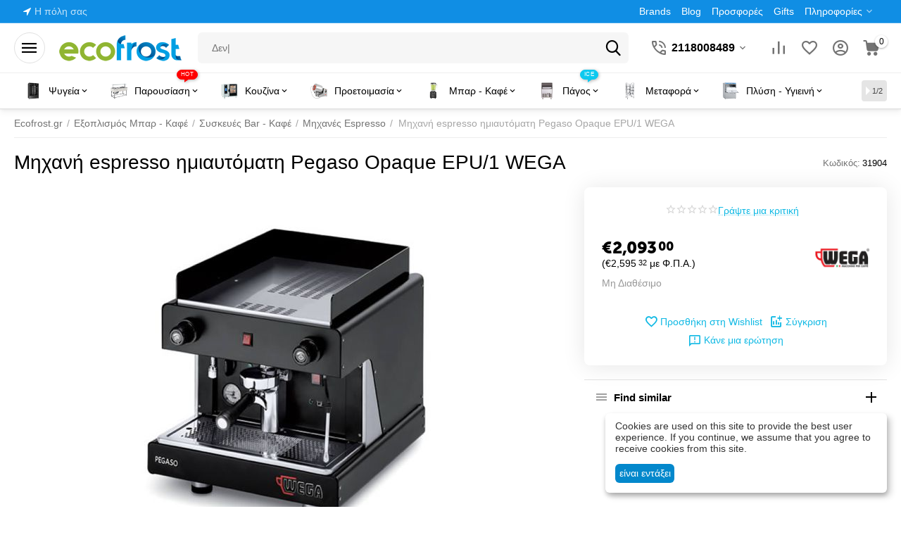

--- FILE ---
content_type: text/html; charset=utf-8
request_url: https://ecofrost.gr/pegaso-opaque-epu-1.html
body_size: 54991
content:
<!DOCTYPE html>
<html 
class=" sticky-top-panel "    lang="el"
    dir="ltr"
    class=" "
>
<head>
<title>Μηχανή espresso ημιαυτόματη Pegaso Opaque EPU/1 WEGA 2093 €</title>
<base href="https://ecofrost.gr/" />
<meta http-equiv="Content-Type" content="text/html; charset=utf-8" data-ca-mode="ultimate" />
<meta name="viewport" content="width=device-width,initial-scale=1,maximum-scale=1,user-scalable=0,viewport-fit=cover" />
<meta name="description" content="Μηχανή espresso ημιαυτόματη Pegaso Opaque EPU/1 WEGA" />

    <meta name="keywords" content="Μηχανή espresso ημιαυτόματη Pegaso Opaque EPU/1 WEGA, Mhxanh espresso hmiautomath Pegaso Opaque EPU/1 WEGA," />

<meta name="format-detection" content="telephone=no">

            <link rel="canonical" href="https://ecofrost.gr/pegaso-opaque-epu-1.html" />
            


    <!-- Inline script moved to the bottom of the page -->
    <meta property="og:type" content="website" />
<meta property="og:locale" content="el" />
<meta property="og:title" content="Μηχανή espresso ημιαυτόματη Pegaso Opaque EPU/1 WEGA 2093 €" />
<meta property="og:description" content="Μηχανή espresso ημιαυτόματη Pegaso Opaque EPU/1 WEGA" />
<meta property="og:url" content="https://ecofrost.gr/pegaso-opaque-epu-1.html" />
    <meta property="og:image" content="https://ecofrost.gr/images/detailed/19/31904.jpg" />


    <link href="https://ecofrost.gr/images/logos/58/ecofrost_favicon_14_z0ei-cy_avkz-zi.png" rel="shortcut icon" type="image/png" />

<link rel="preload" crossorigin="anonymous" as="font" href="https://ecofrost.gr/design/themes/abt__unitheme2/media/custom_fonts/Inter-Regular.ttf?1769598830" type="font/ttf" />
<link type="text/css" rel="stylesheet" href="https://ecofrost.gr/var/cache/misc/assets/design/themes/abt__unitheme2/css/standalone.ddcd04909de1ad0ab94ff3cdb74696e81769598829.css?1769598829" />    <script data-no-defer>
        
        window.WebSocket = new Proxy(window.WebSocket, {
            construct(target, args) {
                const ws = new target(...args);
                const wsEvents = ['close', 'error', 'message', 'open'];

                window._websockets = window._websockets || new Map();
                window._websockets.set(ws, {});

                const removeWs = (target) => {
                    window._websockets.remove(target);
                }

                ws.close = new Proxy(ws.close, {
                    apply(target, thisArg, args) {
                        if (args[0] !== 4444) removeWs(thisArg);
                        return target.apply(thisArg, args);
                    }
                });

                const addEventListenerProxy = new Proxy(ws.addEventListener, {
                    apply(target, thisArg, args) {
                        const [e, func] = args;
                        if (window._websockets.has(thisArg)) {
                            window._websockets.get(thisArg)[e]?.push(func) || (window._websockets.get(thisArg)[e] = [func]);
                        }

                        return target.apply(thisArg, args);
                    }
                });

                ws.addEventListener = addEventListenerProxy;

                wsEvents.forEach((e) => {
                    Object.defineProperty(ws, 'on' + e, {
                        set(func) {
                            const callback = function (event) {
                                func.call(this, event);
                            };
                            return addEventListenerProxy.apply(this, [
                                e,
                                callback,
                                false
                            ]);
                        }
                    });
                });

                return ws;
            }
        });
        
    </script>

    <script 
        data-no-defer
        type="text/javascript"
        src="https://ecofrost.gr/var/files/gdpr/klaro/config.js">
    </script>
    <script 
        data-no-defer
        data-klaro-config="klaroConfig"
        data-config="klaroConfig"
        type="text/javascript"
        src="https://ecofrost.gr/js/addons/gdpr/lib/klaro.js">
    </script>

    

<!-- Inline script moved to the bottom of the page -->
<!-- Inline script moved to the bottom of the page -->

<!-- Inline script moved to the bottom of the page -->
</head>

<body>
    <div id="cspn_notices_container_pre">
<!--cspn_notices_container_pre--></div>
        
        <div class="ty-tygh  " data-ca-element="mainContainer" id="tygh_container">

        <div id="ajax_overlay" class="ty-ajax-overlay"></div>
<div id="ajax_loading_box" class="ty-ajax-loading-box"></div>
        <div class="cm-notification-container notification-container">
</div>
        <div class="ty-helper-container "
                    id="tygh_main_container">
                                             
<div class="tygh-top-panel clearfix">
                <div class="container-fluid  top-grid">
                                                
                <div class="container-fluid-row">
<div class="row-fluid ">        <div class="span3  " >
                    <div class=" ty-float-left">
                        <div class="ty-geo-maps__geolocation"
         data-ca-geo-map-location-is-location-detected="false"
         data-ca-geo-map-location-element="location_block"
         id="geo_maps_location_block_1941"
    >
        <span class="hidden">Πόλη: </span>
        
        
    
    
    <a id="opener_geo_maps_location_dialog_1941"
        class="cm-dialog-opener cm-dialog-auto-size ty-geo-maps__geolocation__opener"
        href="https://ecofrost.gr/index.php?dispatch=geo_maps.customer_geolocation"         data-ca-target-id="content_geo_maps_location_dialog_1941"
                data-ca-dialog-title="Customer location"        
        rel="nofollow"
    >
        <span
        class="ty-icon ty-icon-location-arrow"
                                    ></span>
        <bdi class="ty-geo-maps__geolocation__opener-text">            <span data-ca-geo-map-location-element="location" class="ty-geo-maps__geolocation__location">Η πόλη σας</span>
        </bdi>
            </a>


    <!--geo_maps_location_block_1941--></div>

                    </div>
            </div>

                                            
                
        <div class="span13 top-links-grid " >
                    <div class="top-quick-links ty-float-right">
                    

        <div class="ty-text-links-wrapper">
        <span id="sw_text_links_1944" class="ty-text-links-btn cm-combination visible-phone">
            <span
        class="ty-icon ty-icon-short-list"
                                    ></span>

            <span
        class="ty-icon ty-icon-down-micro ty-text-links-btn__arrow"
                                    ></span>

        </span>
    
        <ul id="text_links_1944" class="ty-text-links  cm-popup-box ty-text-links_show_inline"><li class="ty-text-links__item ty-level-0  ty-text-links__item--inline"><a class="ty-text-links__a ty-text-links__a--level-0  ty-text-links__a--inline" href="https://ecofrost.gr/product-features-view-all.html?filter_id=11">Brands</a></li><li class="ty-text-links__item ty-level-0  ty-text-links__item--inline"><a class="ty-text-links__a ty-text-links__a--level-0  ty-text-links__a--inline" href="/news.html">Blog</a></li><li class="ty-text-links__item ty-level-0  ty-text-links__item--inline"><a class="ty-text-links__a ty-text-links__a--level-0  ty-text-links__a--inline" href="promotions.html">Προσφορές</a></li><li class="ty-text-links__item ty-level-0  ty-text-links__item--inline"><a class="ty-text-links__a ty-text-links__a--level-0  ty-text-links__a--inline" href="https://ecofrost.gr/gift-certificates.html">Gifts</a></li><li class="ty-text-links__item ty-level-0  ty-text-links__subitems ty-text-links__item--inline"><a class="ty-text-links__a ty-text-links__a--level-0  ty-text-links__a--subitems ty-text-links__a--inline">Πληροφορίες</a>    

    
        <ul  class="ty-text-links "><li class="ty-text-links__item ty-level-1  ty-text-links__item--submenu"><a class="ty-text-links__a ty-text-links__a--level-1  ty-text-links__a--submenu" href="https://ecofrost.gr/contact-us.html">Επικοινωνία</a></li><li class="ty-text-links__item ty-level-1  ty-text-links__item--submenu"><a class="ty-text-links__a ty-text-links__a--level-1  ty-text-links__a--submenu" href="https://ecofrost.gr/company.html">Η εταιρεία μας</a></li><li class="ty-text-links__item ty-level-1  ty-text-links__item--submenu"><a class="ty-text-links__a ty-text-links__a--level-1  ty-text-links__a--submenu" href="/oroi-xrhshs.html">Όροι Χρήσης</a></li><li class="ty-text-links__item ty-level-1  ty-text-links__item--submenu ty-menu-item__sale"><a class="ty-text-links__a ty-text-links__a--level-1  ty-text-links__a--submenu" href="nea-eidh.html">Νέα προϊόντα</a></li></ul>

    </li></ul>

        </div>
    
                    </div>
            </div>
</div>
    </div>    
        </div>
    

</div>

<div class="tygh-header clearfix">
                <div class="container-fluid  header-grid light-header v2">
                                                
                <div class="container-fluid-row">
<div class="row-fluid ">        <div class="span16 top-menu-grid " >
                    <div class="row-fluid ">        <div class="span4 top-logo " >
                    <div id="sw_dropdown_437" class="ut2-sp-n cm-combination cm-abt--ut2-toggle-scroll  cm-external-triggered"><i class="ut2-icon-outline-menu"></i></div><div id="dropdown_437" class="ut2-sw-b hidden cm-external-click" data-ca-external-click-id="sw_dropdown_437"></div><div class="ut2-sw-w" style="display: none;"><div class="ut2-scroll"><div class="ut2-sw"><div class="ut2-sp-f cm-combination cm-abt--ut2-toggle-scroll" id="off_dropdown_437" style="display:none;"><i class="ut2-icon-baseline-close"></i></div><div class="ut2-rb"><div class="ty-logo-container">
    
            <a href="https://ecofrost.gr/" title="">
        <img class="ty-pict  ty-logo-container__image   cm-image" width="174" height="37" alt="" title="" id="det_img_562915846" src="https://ecofrost.gr/images/logos/58/ecofrost_logo_174x37px_3kix-pm.png" />

    
            </a>
    </div></div><div class="ut2-rb account-info"><div class="ut2-account-info">
        
            <div class="ut2-account-info__avatar"><i class="ut2-icon-outline-account-circle"></i></div>
        <p><a href="https://ecofrost.gr/auth-login-form.html?return_url=index.php%3Fsl%3Del%26dispatch%3Dproducts.view%26product_id%3D23534" data-ca-target-id="login_block0" data-ca-dialog-title="Σύνδεση" class="underlined cm-dialog-opener cm-dialog-auto-size" rel="nofollow">Σύνδεση</a>&nbsp;&nbsp;|&nbsp;&nbsp;<a href="https://ecofrost.gr/profiles-add.html" class="underlined" rel="nofollow">Εγγραφή</a><br/><span>Sign in to get more opportunities</span></p>
    <!--account_info_0--></div></div><nav class="ut2-fm "><div class="ut2-fmbtm hidden">Back to main</div><div class="ut2-fmw"><div class="ut2-lfl "><img class="ty-pict  ut2-lfl-icon   cm-image" alt="" title="" width="85" height="85" src="https://ecofrost.gr/images/abt__ut2/menu-with-icon/58/Fridge3___ut2_mwi__icon_png.png" />

<p><a href="/epaggelmatika-psygeia/"><span>Ψυγεία</span><br><em>Επαγγελματικά ψυγεία υψηλών προδιαγραφών.</em></a></p><i></i><div class="ut2-slw ut2-slw__right-panel"><div class="ut2-slw__html"><div class="ut2-lsl with-pic"><p><a href="https://ecofrost.gr/psygeia-apothikeysis-and-proetoimasias/"><span class="img"><img class="ty-pict  ut2-lfl-icon   cm-image" alt="" title="" width="150" height="150" src="https://ecofrost.gr/images/abt__ut2/menu-with-icon/58/psygeia-gastronomias.jpg" />

</span>Αποθήκευσης - Προετοιμασίας</a></p><div class="ut2-tlw"><a href="https://ecofrost.gr/orthia-epaggelmatika-psygeia-katapsyxeis/" class="">Όρθια Ψυγεία</a><a href="/psygeia-thalamoi-inox/" class="">Ψυγεία Θάλαμοι</a><a href="/psigeia-pagkoi/" class="">Ψυγεία Πάγκοι<span class="m-label" style="color:#434343;background-color:#ffffff;border: 1px solid #434343">Popular</span></a><a href="https://ecofrost.gr/psygeia-psarikwn/" class="">Ψυγεία Ψαριών</a><a href="psyktikoi-thalamoi/" class="">Ψυκτικοί Θάλαμοι</a></div></div><div class="ut2-lsl with-pic"><p><a href="https://ecofrost.gr/epaggelmatikoi-katapsyktes/"><span class="img"><img class="ty-pict  ut2-lfl-icon   cm-image" alt="" title="" width="150" height="150" src="https://ecofrost.gr/images/abt__ut2/menu-with-icon/58/epaggelmatikoi-katapsyktes.jpg" />

</span>Καταψύκτες</a></p><div class="ut2-tlw"><a href="https://ecofrost.gr/bitrines-katapsykseis/" class="">Βιτρίνες Κατάψυξης</a><a href="https://ecofrost.gr/orthioi-katapsyktes/" class="">Όρθιοι καταψύκτες</a><a href="/katapsyktes-mpaoyla/" class="">Καταψύκτες Μπαούλα</a><a href="https://ecofrost.gr/katapsyktes-me-krystalla/" class="">Καταψύκτες με κρύσταλλα</a><a href="https://ecofrost.gr/katapsyktes-kato-pagkoy-undercounter/" class="">Καταψύκτες Κάτω Πάγκου</a><a href="https://ecofrost.gr/blast-chillers-shock-freezers/" class="">Blast Chiller - Ταχείας Ψύξης</a></div></div><div class="ut2-lsl with-pic"><p><a href="https://ecofrost.gr/psygeia-bitrines-probolis-market/"><span class="img"><img class="ty-pict  ut2-lfl-icon   cm-image" alt="" title="" width="150" height="150" src="https://ecofrost.gr/images/abt__ut2/menu-with-icon/58/psygeia-bitrines-probolis-market.jpg" />

</span>Προβολής - Παρουσίασης</a></p><div class="ut2-tlw"><a href="https://ecofrost.gr/psygeia-anapsyktikwn/" class="">Αναψυκτικών - Τροφίμων</a><a href="/psygeia-self-service/" class="">Ψυγεία Self Service<span class="m-label" style="color:#434343;background-color:#ffffff;border: 1px solid #434343">Hot</span></a><a href="https://ecofrost.gr/psygeia-bitrines-allantikwn-tyrokomikwn/" class="">Ψυγεία Τυριών &amp; Κρεάτων</a><a href="https://ecofrost.gr/vitrines-zaharoplasteio-artopoieio/" class="">Βιτρίνες Γλυκών - Παγωτών</a><a href="https://ecofrost.gr/psygeia-salatwn/" class="">Ψυγεία Σαλατών</a><a href="https://ecofrost.gr/vitrines-psarion-ekthetiria/" class="">Βιτρίνες Ψαριών</a></div></div><div class="ut2-lsl with-pic"><p><a href="https://ecofrost.gr/psugeia-bar/"><span class="img"><img class="ty-pict  ut2-lfl-icon   cm-image" alt="" title="" width="150" height="150" src="https://ecofrost.gr/images/abt__ut2/menu-with-icon/58/psigeia-bar.jpg" />

</span>Bar &amp; Wine Design</a></p><div class="ut2-tlw"><a href="/psygeia-mini-bar/" class="">Mini Bar</a><a href="https://ecofrost.gr/psygeia-back-bar/" class="">Back Bar</a><a href="https://ecofrost.gr/retro-psygeia/" class="">Retro Ψυγεία<span class="m-label" style="color:#ffffff;background-color:#ff9900;border: 1px solid #ff9900;">Design</span></a><a href="https://ecofrost.gr/psygeia-undercounter/" class="">Ψυγεία Undercounter</a><a href="https://ecofrost.gr/psugeia-krasion-dispensers/" class="">Ψυγεία Κρασιών</a><a href="/psugeia-pouron-ugrantires/" class="">Υγραντήρες Πούρων</a></div></div><div class="ut2-lsl with-pic"><p><a href="https://ecofrost.gr/psygeia-eidikis-khrisis/"><span class="img"><img class="ty-pict  ut2-lfl-icon   cm-image" alt="" title="" width="150" height="150" src="https://ecofrost.gr/images/abt__ut2/menu-with-icon/58/psygeia-eidikis-khrisis.jpg" />

</span>Ψυγεία Ειδικής Χρήσης</a></p><div class="ut2-tlw"><a href="https://ecofrost.gr/farmakeytika-psygeia-and-katapsyktes/" class="">Φαρμακευτικά Ψυγεία</a><a href="https://ecofrost.gr/psygeia-eksoterikoy-khoroy/" class="">Ψυγεία Εξωτερικού Χώρου</a><a href="https://ecofrost.gr/psugeia-orimansis-dry-aged/" class="">Ψυγεία Ωρίμανσης</a><a href="https://ecofrost.gr/psygeia-metaforas-aftokinhtou/" class="">Ψυγεία Αυτοκινήτου</a><a href="/psygeia-aporrimmaton/" class="">Ψυγεία Απορριμμάτων</a></div></div><div class="ut2-lsl with-pic"><p><a href="https://ecofrost.gr/eksoplismos-psykshs/"><span class="img"><img class="ty-pict  ut2-lfl-icon   cm-image" alt="" title="" width="150" height="150" src="https://ecofrost.gr/images/abt__ut2/menu-with-icon/58/epaggelmatikh_psyksh.jpg" />

</span>Παρελκόμενα</a></p><div class="ut2-tlw"><a href="https://ecofrost.gr/antallaktika-psygeion/" class="">Ανταλλακτικά Ψυγείων</a><a href="https://ecofrost.gr/katagrafika-psygeiwn/" class="">Καταγραφικά</a><a href="https://ecofrost.gr/thermometra-psygeiwn/" class="">Θερμόμετρα</a><a href="https://ecofrost.gr/rafia-psygeiwn-psyktikwn-thalamwn/" class="">Ράφια Θαλάμων</a><a href="https://ecofrost.gr/koyrtines-thalamwn/" class="">Κουρτίνες Ψυγείων</a><a href="https://ecofrost.gr/sxares-psygeiwn/" class="">Σχάρες - Καλάθια</a><a href="/periballon-elegxos/" class="">Ψύξη - Θέρμανση Χώρου</a></div></div></div><div class="ut2-slw__html-item right_bottom hidden-phone"><div style="width:100%;text-align:center;">
	<img src="/images/detailed/57/51190.jpg" style="margin: 20px 0;">
	<a href="/psygeia-self-service-me-portes-semi-open/">
	<div style="font-size:18px;font-weight:bold;">Self Service
	</div></a>
	Open Front<br>
	<a href="/psygeia-self-service-me-portes-semi-open/" class="ty-btn ty-btn__primary" style="margin: 20px 0;">View</a>
</div></div></div></div><div class="ut2-lfl "><img class="ty-pict  ut2-lfl-icon   cm-image" alt="" title="" width="85" height="85" src="https://ecofrost.gr/images/abt__ut2/menu-with-icon/58/Salad__ut2_mwi__icon_png_xpk9-2p.png" />

<p><a href="/paroysiasi/"><span>Παρουσίαση</span><span class="m-label" style="color:#ffffff;background-color:#ff0000;border: 1px solid #ff0000;">Hot</span><br><em>Αναδείξτε τα προϊόντα σας με στυλ και πρακτικότητα.</em></a></p><i></i><div class="ut2-slw ut2-slw__right-panel"><div class="ut2-slw__html"><div class="ut2-lsl with-pic"><p><a href="/suntheseis-vitrinon/"><span class="img"><img class="ty-pict  ut2-lfl-icon   cm-image" alt="" title="" width="150" height="150" src="https://ecofrost.gr/images/abt__ut2/menu-with-icon/58/suntheseis-vitrinon.jpg" />

</span>Βιτρίνες Παρουσίασης</a></p><div class="ut2-tlw"><a href="https://ecofrost.gr/buffet-salad-bar/" class="">Εκθετήρια Μπουφέ</a><a href="/epitrapezies-psuhomenes-vitrines/" class="">Επιτραπέζιες Βιτρίνες</a><a href="https://ecofrost.gr/vitrines-snak-fast-food/" class="ty-submenu-item__orange">Βιτρίνες Εστίασης - Snack</a><a href="https://ecofrost.gr/bitrines-zakharoplastikis-and-artopoiias/" class="">Βιτρίνες Ζαχαροπλαστικής</a><a href="https://ecofrost.gr/vitrines-pagotou/" class="">Βιτρίνες Παγωτού</a><a href="/vitrines-psarion-ekthetiria/" class="">Βιτρίνες Ψαριών</a><a href="/bitrines-sushi/" class="">Βιτρίνες Sushi - Tapas</a></div></div><div class="ut2-lsl with-pic"><p><a href="https://ecofrost.gr/eidikes-syskeyes-buffet/"><span class="img"><img class="ty-pict  ut2-lfl-icon   cm-image" alt="" title="" width="150" height="150" src="https://ecofrost.gr/images/abt__ut2/menu-with-icon/58/dianemites-buffet.jpg" />

</span>Συσκευές Μπουφέ</a></p><div class="ut2-tlw"><a href="https://ecofrost.gr/mhxanes-rofhmatwn-kai-kafe/" class="">Ροφημάτα - Καφές</a><a href="https://ecofrost.gr/brasthres-augwn/" class="">Βραστήρες Αυγών</a><a href="https://ecofrost.gr/brasthres-ryziou/" class="">Βραστήρες Ρυζιού</a><a href="https://ecofrost.gr/fryganieres/" class="">Φρυγανιέρες</a><a href="https://ecofrost.gr/thermantika-apothikeusis-piaton-flutzanion/" class="">Ντισπένσερ πιάτων</a><a href="https://ecofrost.gr/trolei-banquet/" class="">Θερμοθάλαμοι - Banquet</a></div></div><div class="ut2-lsl with-pic"><p><a href="https://ecofrost.gr/eksoplismos-buffet-and-catering/"><span class="img"><img class="ty-pict  ut2-lfl-icon   cm-image" alt="" title="" width="150" height="150" src="https://ecofrost.gr/images/abt__ut2/menu-with-icon/58/buffet-salad-bar.jpg" />

</span>Μπουφές &amp; Catering</a></p><div class="ut2-tlw"><a href="https://ecofrost.gr/buffet-salad-bar/" class="">Buffet &amp; Salad Bar</a><a href="https://ecofrost.gr/chafing-dish-bain-marie/" class="">Chafing Dish - Bain Marie</a><a href="https://ecofrost.gr/soupieres-hot-pot/" class="">Σουπιέρες - Hot Pot</a><a href="https://ecofrost.gr/gefures-thermansis-lampes/" class="">Λάμπες - Γέφυρες Carving</a><a href="https://ecofrost.gr/syntrivania-sokolatas/" class="">Συντριβάνια Σοκολάτας</a></div></div><div class="ut2-lsl with-pic"><p><a href="https://ecofrost.gr/eidh-mpoufe-parousiashs/"><span class="img"><img class="ty-pict  ut2-lfl-icon   cm-image" alt="" title="" width="150" height="150" src="https://ecofrost.gr/images/abt__ut2/menu-with-icon/58/eidh-mpoufe-parousiashs.jpg" />

</span>Οργάνωση Μπουφέ<span class="m-label" style="color:#434343;background-color:#ffffff;border: 1px solid #434343">Top</span></a></p><div class="ut2-tlw"><a href="https://ecofrost.gr/baseis-bitrinas-stant-paroysiasis/" class="">Βάσεις Βιτρίνας - Σταντ</a><a href="https://ecofrost.gr/bitrines-parousiashs/" class="">Βιτρίνες - Καλύμματα</a><a href="https://ecofrost.gr/diskoi-bitrinas-trofimon/" class="">Δίσκοι Βιτρίνας - Τροφίμων</a><a href="https://ecofrost.gr/dianemites-buffet/" class="">Διανεμητές μπουφέ</a><a href="https://ecofrost.gr/kalathia-psomiou/" class="">Πανέρια - Καλάθια ψωμιού</a><a href="https://ecofrost.gr/xwnothhkes-pagwtou/" class="">Χωνοθήκες Παγωτού</a><a href="https://ecofrost.gr/ergaleia-servirismatos/" class="">Είδη Σερβιρίσματος</a></div></div><div class="ut2-lsl with-pic"><p><a href="https://ecofrost.gr/eksoplismos-parousiashs-organwshs/"><span class="img"><img class="ty-pict  ut2-lfl-icon   cm-image" alt="" title="" width="150" height="150" src="https://ecofrost.gr/images/abt__ut2/menu-with-icon/58/eksoplismos-parousiashs-organwshs.jpg" />

</span>Σήμανση - Αναγραφή</a></p><div class="ut2-tlw"><a href="https://ecofrost.gr/tampelakia-pinakides-stirigmata/" class="">Ετικέτες τιμών - Στηρίγματα</a><a href="https://ecofrost.gr/pinakes-menou-anakoinwsewn/" class="">Πίνακες Μενού - Αναλόγια</a><a href="https://ecofrost.gr/diahoristika-kai-aksesouar/" class="">Διαχωριστικά - Κολωνάκια</a><a href="https://ecofrost.gr/kutia-paraponon/" class="">Κυτία παραπόνων</a></div></div></div><div class="ut2-slw__html-item right_bottom hidden-phone"><div style="width:100%;text-align:center;">
	<img src="/images/thumbnails/240/290/detailed/34/75738.jpg" style="margin: 20px 0;">
	<a href="/vitrines-snak-fast-food/?features_hash=134-6095">
	<div style="font-size:18px;font-weight:bold;">Βιτρίνες Snack
	</div></a>
	Corian Frost Glass<br>
	<a href="/vitrines-snak-fast-food/?features_hash=134-6095" class="ty-btn ty-btn__primary" style="margin: 20px 0;">View</a>
</div></div></div></div><div class="ut2-lfl "><img class="ty-pict  ut2-lfl-icon   cm-image" alt="" title="" width="85" height="85" src="https://ecofrost.gr/images/abt__ut2/menu-with-icon/58/Kouzina__ut2_mwi__icon_png.png" />

<p><a href="/eksoplismos-estiashs/"><span>Κουζίνα</span><br><em>Όλα όσα χρειάζεται μια σύγχρονη επαγγελματική κουζίνα.</em></a></p><i></i><div class="ut2-slw ut2-slw__right-panel"><div class="ut2-slw__html"><div class="ut2-lsl with-pic"><p><a href="/epaggelmatikoi-fournoi/"><span class="img"><img class="ty-pict  ut2-lfl-icon   cm-image" alt="" title="" width="150" height="150" src="https://ecofrost.gr/images/abt__ut2/menu-with-icon/58/epaggelmatikoi-fournoi.jpg" />

</span>Επαγγελματικοί Φούρνοι</a></p><div class="ut2-tlw"><a href="/fournoi-compi-mageirikhs/" class="">Ατμού - Combi<span class="m-label" style="color:#434343;background-color:#ffffff;border: 1px solid #434343">Popular</span></a><a href="/fournoi-kuklothermikoi-aeros/" class="">Κυκλοθερμικοί</a><a href="/fournoi-statikoi-tampanotoi/" class="">Στατικοί</a><a href="/foyrnoi-pitsas/" class="">Πίτσας</a><a href="/fournoi-ksylokarbounou/" class="">Ξυλοκάρβουνου</a><a href="/fournoi-kapnismou/" class="">Καπνισμού - Low &amp; Slow</a><a href="/foyrnoi-mikrokymatwn/" class="">Mικροκυμάτων</a><a href="/stofes-thermothalamoi-fournon/" class="">Στόφες</a><a href="/parelkomena-fournwn/" class="">Παρελκόμενα φούρνων</a></div></div><div class="ut2-lsl with-pic"><p><a href="https://ecofrost.gr/epaggelmatikh-kouzina/"><span class="img"><img class="ty-pict  ut2-lfl-icon   cm-image" alt="" title="" width="150" height="150" src="https://ecofrost.gr/images/abt__ut2/menu-with-icon/58/epaggelmatikh-kouzina.jpg" />

</span>Επαγγελματική Κουζίνα</a></p><div class="ut2-tlw"><a href="https://ecofrost.gr/esties-mageirematos/" class="">Εστίες</a><a href="https://ecofrost.gr/kouzines-fournoi/" class="">Κουζίνες</a><a href="https://ecofrost.gr/fritezes/" class="">Φριτέζες</a><a href="https://ecofrost.gr/brasthres-zymarikwn/" class="">Μακαρονιέρες</a><a href="https://ecofrost.gr/mpain-mari/" class="">Μπαιν μαρι</a><a href="https://ecofrost.gr/thermantika-fagiton-hatkon/" class="">Θερμαντικά - Χατκον</a><a href="https://ecofrost.gr/vrasthres/" class="">Βραστήρες Μαγειρείων</a><a href="https://ecofrost.gr/thgania-anatrepomena/" class="">Τηγάνια Μαγειρείων</a><a href="https://ecofrost.gr/parelkomena-kouzinas-antallaktika/" class="">Παρελκόμενα Κουζίνας</a></div></div><div class="ut2-lsl with-pic"><p><a href="https://ecofrost.gr/psisimo/"><span class="img"><img class="ty-pict  ut2-lfl-icon   cm-image" alt="" title="" width="150" height="150" src="https://ecofrost.gr/images/abt__ut2/menu-with-icon/58/psisimo-grill.jpg" />

</span>Ψήσιμο - Grill<span class="m-label" style="color:#434343;background-color:#ffffff;border: 1px solid #434343">Top</span></a></p><div class="ut2-tlw"><a href="https://ecofrost.gr/gkrilieres-sharieres/" class="">Σχαριέρες - Γκριλιέρες</a><a href="https://ecofrost.gr/plato-plakes-psisimatos/" class="">Πλατό ψησίματος</a><a href="https://ecofrost.gr/salamandres/" class="">Σαλαμάνδρες</a><a href="https://ecofrost.gr/tostieres/" class="">Τοστιέρες</a><a href="https://ecofrost.gr/fryganieres/" class="">Φρυγανιέρες</a><a href="https://ecofrost.gr/gyroi-souvlakieres/" class="">Γύροι &amp; Μαχαίρια</a><a href="https://ecofrost.gr/psistaries-bagoneta-el/" class="">Ψησταριές</a><a href="https://ecofrost.gr/parelkomena-gia-suskeues-psisimatos/" class="">Παρελκόμενα Ψησίματος</a></div></div><div class="ut2-lsl with-pic"><p><a href="https://ecofrost.gr/eidikes-suskeues-kouzinas-mageirikis/"><span class="img"><img class="ty-pict  ut2-lfl-icon   cm-image" alt="" title="" width="150" height="150" src="https://ecofrost.gr/images/abt__ut2/menu-with-icon/58/eidikes-suskeues-mageirikis.png" />

</span>Ειδικές Συσκευές Κουζίνας</a></p><div class="ut2-tlw"><a href="https://ecofrost.gr/thermomikser-thermomplenter-polymikhanimata-mageirematos/" class="ty-submenu-item__orange">Θερμομίξερ<span class="m-label" style="color:#434343;background-color:#ffffff;border: 1px solid #434343">Popular</span></a><a href="https://ecofrost.gr/exclusive-for-chefs/" class="">Exclusive for Chefs</a><a href="/sous-vide/" class="">Sous Vide - Roner<span class="m-label" style="color:#ffffff;background-color:#ff0000;border: 1px solid #ff0000;">Hot</span></a><a href="/smoke-infuser/" class="">Smoke Infuser</a><a href="/brasthres-ryziou/" class="">Βραστήρες Ρυζιού</a><a href="/brasthres-augwn/" class="">Βραστήρες Αυγών</a><a href="/filtra-ladioy/" class="">Φίλτρα Λαδιού - Vito</a></div></div><div class="ut2-lsl with-pic"><p><a href="/snack-fast-food/"><span class="img"><img class="ty-pict  ut2-lfl-icon   cm-image" alt="" title="" width="150" height="150" src="https://ecofrost.gr/images/abt__ut2/menu-with-icon/58/snack-fast-food.jpg" />

</span>Συσκευές Snack</a></p><div class="ut2-tlw"><a href="https://ecofrost.gr/syskeues-omeletas/" class="">Ειδικές συσκευές Snack</a><a href="https://ecofrost.gr/ntispenser-sauce-saltsas/" class="">Διανεμητές Σάλτσας - Σως</a><a href="https://ecofrost.gr/thermantika-sokolatas/" class="">Θερμαντικά Σοκολάτας</a><a href="https://ecofrost.gr/krepieres-baflieres/" class="">Κρεπιέρες - Βαφλιέρες</a><a href="https://ecofrost.gr/loukoumadomhxanes/" class="">Λουκουμαδομηχανές</a><a href="https://ecofrost.gr/syskeues-xot-ntogk/" class="">Hot Dog Roller &amp; Βραστήρες</a><a href="https://ecofrost.gr/pop-korn-malli-tis-grias/" class="">Ποπ Κορν - Μαλλί της Γριάς</a><a href="https://ecofrost.gr/kaminada-trdelnik-kurtos-kalacs/" class="">Καμινάδα - Chimney Cake</a><a href="https://ecofrost.gr/aksesouar-suskeuon-snack/" class="">Παρελκόμενα Snack</a></div></div><div class="ut2-lsl with-pic"><p><a href="/kataskeyes/"><span class="img"><img class="ty-pict  ut2-lfl-icon   cm-image" alt="" title="" width="150" height="150" src="https://ecofrost.gr/images/abt__ut2/menu-with-icon/58/kataskeyes.jpg" />

</span>Ανοξείδωτα - Κατασκευές</a></p><div class="ut2-tlw"><a href="https://ecofrost.gr/analogia-anokseidota/" class="">Ειδικές Κατασκευές</a><a href="https://ecofrost.gr/trapezia-ermaria/" class="">Ερμάρια - Τραπέζια</a><a href="https://ecofrost.gr/lantzes/" class="">Λάντζες - Γούρνες</a><a href="https://ecofrost.gr/pagkoi-kopis-epeksergasias/" class="">Πάγκοι Κοπής</a><a href="https://ecofrost.gr/rafieres-kouzinas/" class="">Ράφια Κουζίνας</a><a href="https://ecofrost.gr/hoanes-fouskes/" class="">Χοάνες - Φούσκες</a><a href="/karotsia-metaforas-troley/" class="ty-submenu-item__purple">Τρόλεϊ - Καρότσια</a></div></div></div><div class="ut2-slw__html-item right_bottom hidden-phone"><div style="width:100%;text-align:center;">
	<img src="/images/detailed/10/17130.jpg" style="margin: 20px 0;">
	<a href="/vito-30.html">
	<div style="font-size:18px;font-weight:bold;">Φίλτρα Λαδιού Vito
	</div></a>
	Διατηρεί το λάδι σε άριστη ποιότητα!<br>
	<a href="/filtra-ladioy/" class="ty-btn ty-btn__primary" style="margin: 20px 0;">View</a>
</div></div></div></div><div class="ut2-lfl "><img class="ty-pict  ut2-lfl-icon   cm-image" alt="" title="" width="85" height="85" src="https://ecofrost.gr/images/abt__ut2/menu-with-icon/58/Epexergasia__ut2_mwi__icon_png.png" />

<p><a href="https://ecofrost.gr/mikhanimata-proetoimasias-trofimon/"><span>Προετοιμασία</span><br><em>Ταχύτητα και ακρίβεια στην προετοιμασία υλικών.</em></a></p><i></i><div class="ut2-slw ut2-slw__right-panel"><div class="ut2-slw__html"><div class="ut2-lsl with-pic"><p><a href="https://ecofrost.gr/epeksergasia-trofimwn-paragwgh/"><span class="img"><img class="ty-pict  ut2-lfl-icon   cm-image" alt="" title="" width="240" height="290" src="https://ecofrost.gr/images/abt__ut2/menu-with-icon/58/77007.jpg" />

</span>Επεξεργασία τροφίμων</a></p><div class="ut2-tlw"><a href="https://ecofrost.gr/apoksirantes-trofimon-afugrantires/" class="">Αποξηραντές Τροφίμων</a><a href="https://ecofrost.gr/zamponomhxanes/" class="">Ζαμπονομηχανές</a><a href="https://ecofrost.gr/tyrotriftes/" class="">Τυροτρίφτες</a><a href="https://ecofrost.gr/ravdomplenter-mikser-heiros/" class="">Ραβδομπλέντερ - Μπίμερ</a><a href="https://ecofrost.gr/poltopoihtes-cutters/" class="">Πολτοποιητές - Cutters</a><a href="https://ecofrost.gr/polykoptika/" class="">Πολυκοπτικά Τροφίμων</a><a href="https://ecofrost.gr/patatokatharistes/" class="">Πατατοκόπτες - Καθαριστές</a><a href="https://ecofrost.gr/ntomatomhxanes/" class="">Ντοματομηχανές</a><a href="https://ecofrost.gr/koptika-heiros-temahistes/" class="">Κοπτικά χειρός</a><a href="parelkomena-mihanon-epeksergasias/" class="">Παρελκόμενα</a></div></div><div class="ut2-lsl with-pic"><p><a href="mhxanhmata-epeksergasias-kreatwn/"><span class="img"><img class="ty-pict  ut2-lfl-icon   cm-image" alt="" title="" width="240" height="290" src="https://ecofrost.gr/images/abt__ut2/menu-with-icon/58/20092.jpg" />

</span>Κρέας - Ψάρι</a></p><div class="ut2-tlw"><a href="https://ecofrost.gr/anadeytires-bareles/" class="">Αναδευτήρες - Βαρέλες</a><a href="https://ecofrost.gr/apolepistes-psariwn/" class="">Απολεπιστές Ψαριών</a><a href="https://ecofrost.gr/gemistika-gia-loykanika/" class="">Γεμιστικά για Λουκάνικα</a><a href="https://ecofrost.gr/stegnwthria-kapnisthria/" class="">Καπνιστήρια - Στεγνωτήρια</a><a href="https://ecofrost.gr/kreatomhxanes/" class="">Κρεατομηχανές</a><a href="https://ecofrost.gr/prionokordeles/" class="">Πριονοκορδέλες</a><a href="https://ecofrost.gr/snitselomhxanes/" class="">Σνιτσελομηχανές</a><a href="https://ecofrost.gr/soyblakomhxanes/" class="">Σουβλακομηχανές</a><a href="https://ecofrost.gr/formaristika-mpiftekiwn/" class="">Φορμαριστικά Μπιφτεκιών</a><a href="https://ecofrost.gr/parelkomena-mihanon-kreatos-psarion/" class="">Παρελκόμενα</a></div></div><div class="ut2-lsl with-pic"><p><a href="https://ecofrost.gr/epeksergasia-zumis/"><span class="img"><img class="ty-pict  ut2-lfl-icon   cm-image" alt="" title="" width="240" height="290" src="https://ecofrost.gr/images/abt__ut2/menu-with-icon/58/78005_yxsh-g0.jpg" />

</span>Επεξεργασία Ζύμης</a></p><div class="ut2-tlw"><a href="https://ecofrost.gr/formaristika-pitsas/" class="">Ανοικτικά Zύμης</a><a href="https://ecofrost.gr/mhxanes-gia-zymarika/" class="">Μηχανές Ζυμαρικών</a><a href="https://ecofrost.gr/mikser-zaxaroplastikhs/" class="">Μίξερ Ζαχαροπλαστικής</a><a href="https://ecofrost.gr/zymwthria/" class="">Ζυμωτήρια - Ταχυζυμωτήρια</a><a href="https://ecofrost.gr/sfoliatomihanes/" class="">Σφολιατομηχανές</a><a href="https://ecofrost.gr/gemistika-honia-cake-fillers/" class="">Χωνιά - Γεμιστικά</a><a href="https://ecofrost.gr/parelkomena-zymis/" class="">Παρελκόμενα Ζύμης</a></div></div><div class="ut2-lsl with-pic"><p><a href="https://ecofrost.gr/syskeyasia-trofimwn/"><span class="img"><img class="ty-pict  ut2-lfl-icon   cm-image" alt="" title="" width="240" height="290" src="https://ecofrost.gr/images/abt__ut2/menu-with-icon/58/77871-2.jpg" />

</span>Συσκευασία Τροφίμων</a></p><div class="ut2-tlw"><a href="https://ecofrost.gr/mhxanes-syskevasias-kenoy-vacuum/" class="">Vacuum - Κενό Αέρος<span class="m-label" style="color:#ffffff;background-color:#ff0000;border: 1px solid #ff0000;">Best</span></a><a href="https://ecofrost.gr/baseis-gia-membranes-aloyminoxarta/" class="">Συσκευές Μεμβράνης</a><a href="https://ecofrost.gr/syskevastikes-gia-diskakia/" class="">Συγκολλητικά Σκαφιδίων</a><a href="https://ecofrost.gr/thermokollhtika-sakoulokleistika/" class="">Θερμοκολλητικά Σακούλας</a><a href="https://ecofrost.gr/sakoulokleistes/" class="">Σακουλοκλείστες</a><a href="/parelkomena-mihanimaton-suskeuasias/" class="">Παρελκόμενα</a></div></div><div class="ut2-lsl with-pic"><p><a href="https://ecofrost.gr/eidikis-khrisis-mikhanimata/"><span class="img"><img class="ty-pict  ut2-lfl-icon   cm-image" alt="" title="" width="240" height="290" src="https://ecofrost.gr/images/abt__ut2/menu-with-icon/58/10371.jpg" />

</span>Ειδικής Χρήσης</a></p><div class="ut2-tlw"><a href="/epaggelmatikes-zugaries/" class="">Ζυγαριές</a><a href="/ergaleia-kreatos/" class="">Εργαλεία Κρέατος</a><a href="https://ecofrost.gr/koytsoyra-kreopwleioy/" class="">Πάγκοι κοπής</a><a href="mantolina-kouzinas/" class="">Μαντολίνα</a><a href="https://ecofrost.gr/mhxanes-kophs-pswmioy/" class="">Μηχανές Κοπής Ψωμιού</a></div></div></div><div class="ut2-slw__html-item right_bottom hidden-phone"><div style="width:100%;text-align:center;">
	<img src="/images/detailed/36/51059.jpg" style="margin: 20px 0;">
	<a href="/ravdomplenter-mikser-heiros/?features_hash=11-2886">
	<div style="font-size:18px;font-weight:bold;">Dynamic Mixers
	</div></a>
	Γαλλική ποιότητα από το 1964!<br>
	<a href="/ravdomplenter-mikser-heiros/?features_hash=11-2886" class="ty-btn ty-btn__primary" style="margin: 20px 0;">View</a>
</div></div></div></div><div class="ut2-lfl "><img class="ty-pict  ut2-lfl-icon   cm-image" alt="" title="" width="85" height="85" src="https://ecofrost.gr/images/abt__ut2/menu-with-icon/58/Bar__ut2_mwi__icon_png.png" />

<p><a href="/eksoplismos-mpar-kafe/"><span>Μπαρ - Καφέ</span><br><em>Όλα όσα χρειάζεστε για άψογη εξυπηρέτηση στο bar.</em></a></p><i></i><div class="ut2-slw ut2-slw__right-panel"><div class="ut2-slw__html"><div class="ut2-lsl with-pic"><p class="ut2-fm-active-item"><a href="https://ecofrost.gr/syskeyes-bar/"><span class="img"><img class="ty-pict  ut2-lfl-icon   cm-image" alt="" title="" width="150" height="150" src="https://ecofrost.gr/images/abt__ut2/menu-with-icon/58/syskeyes-bar.jpg" />

</span>Συσκευές Bar - Καφέ</a></p><div class="ut2-tlw"><a href="https://ecofrost.gr/apoxymwtes/" class="">Αποχυμωτές</a><a href="https://ecofrost.gr/stiftes-preses/" class="">Στίφτες Χυμών</a><a href="https://ecofrost.gr/bar-mplenter/" class="">Μπλέντερ</a><a href="https://ecofrost.gr/granitomhxanes/" class="">Γρανιτομηχανές</a><a href="https://ecofrost.gr/sokolatieres/" class="">Σοκολατιέρες</a><a href="https://ecofrost.gr/suskeues-afrogalou/" class="">Σαντιγιέρες</a><a href="https://ecofrost.gr/frapieres-drink-mixer/" class="">Φραπιέρες</a><a href="https://ecofrost.gr/kafetieres-filtrou/" class="">Καφετιέρες</a><a href="https://ecofrost.gr/myloi-kafe/" class="">Μύλοι Καφέ</a><a href="https://ecofrost.gr/psyktes-xymwn/" class="">Ψύκτες Χυμών</a></div></div><div class="ut2-lsl with-pic"><p><a href="https://ecofrost.gr/eksoplismos-bartender/"><span class="img"><img class="ty-pict  ut2-lfl-icon   cm-image" alt="" title="" width="150" height="150" src="https://ecofrost.gr/images/abt__ut2/menu-with-icon/58/eksoplismos-bartender.jpg" />

</span>Εξοπλισμός Bar</a></p><div class="ut2-tlw"><a href="https://ecofrost.gr/ergaleia-bartender/" class="">Εργαλεία Bartender</a><a href="https://ecofrost.gr/ntispenser-bar-organizer/" class="">Οργάνωση Bar</a><a href="https://ecofrost.gr/pagodiathrhtes/" class="">Πάγος - Διατηρητές</a><a href="https://ecofrost.gr/sampanieres-psuktes-krasiou/" class="">Σαμπανιέρες - Ψύκτες</a><a href="https://ecofrost.gr/sifon-sodas/" class="">Σιφόν Σόδας</a><a href="https://ecofrost.gr/kanates-thermos-karafes/" class="">Θερμός</a><a href="https://ecofrost.gr/diskoi-kafe-mpar/" class="">Δίσκοι Καφέ Μπαρ</a><a href="https://ecofrost.gr/pitcher-rinser/" class="">Pitcher Rinser</a></div></div><div class="ut2-lsl with-pic"><p><a href="https://ecofrost.gr/akseouar-barista/"><span class="img"><img class="ty-pict  ut2-lfl-icon   cm-image" alt="" title="" width="150" height="150" src="https://ecofrost.gr/images/abt__ut2/menu-with-icon/58/akseouar-barista.jpg" />

</span>Αξεσουάρ Barista</a></p><div class="ut2-tlw"><a href="https://ecofrost.gr/galatieres-afrogalieres/" class="">Γαλατιέρες</a><a href="https://ecofrost.gr/paththria-kafe/" class="">Πατητήρια - Tamper</a><a href="https://ecofrost.gr/ergaleia-kafe-and-bar/" class="">Ειδικά εργαλεία Barista</a><a href="https://ecofrost.gr/dosometrites-kafe-barista/" class="">Δοσομετρητές Καφέ</a><a href="https://ecofrost.gr/doxeia-xtyphmatos-kleistrou/" class="">Δοχεία κλείστρου</a><a href="https://ecofrost.gr/kafekoutia/" class="">Δοχεία Καφέ - Καφεκούτια</a><a href="https://ecofrost.gr/katharistika-barista/" class="">Καθαριστικά Barista</a><a href="https://ecofrost.gr/mprikia-kafe/" class="">Μπρίκια καφέ</a></div></div><div class="ut2-lsl with-pic"><p><a href="https://ecofrost.gr/parelkomena-mpar-kafe/"><span class="img"><img class="ty-pict  ut2-lfl-icon   cm-image" alt="" title="" width="150" height="150" src="https://ecofrost.gr/images/abt__ut2/menu-with-icon/58/parelkomena-mhxanwn-kafe-kai-rofhmatwn.jpg" />

</span>Παρελκόμενα Bar - Καφέ</a></p><div class="ut2-tlw"><a href="https://ecofrost.gr/bar-coffee-station/" class="">Bar &amp; Coffee Station</a><a href="https://ecofrost.gr/syrtaria-kafe/" class="">Συρτάρια καφέ</a><a href="https://ecofrost.gr/psyktes-potirion/" class="">Ψύκτες Ποτηριών</a><a href="https://ecofrost.gr/psyktes-neroy/" class="">Ψύκτες νερού</a><a href="https://ecofrost.gr/parelkomena-syskeyon-bar/" class="">Παρελκόμενα Bar</a><a href="https://ecofrost.gr/parelkomena-mhxanwn-kafe-kai-rofhmatwn/" class="">Παρελκόμενα Καφέ</a><a href="https://ecofrost.gr/categories-view.html?category_id=2368" class="">Φίλτρα νερού</a></div></div></div><div class="ut2-slw__html-item right_bottom hidden-phone"><div style="width:100%;text-align:center;">
	<img src="https://ecofrost.gr/images/thumbnails/240/290/detailed/34/75306.jpg" style="margin: 20px 0;">
	<a href="/bar-mplenter/?features_hash=11-5975">
	<div style="font-size:18px;font-weight:bold;">Hamilton Beach Commercial
	</div></a>
	Καινοτομία στον Εξοπλισμό Ho.Re.Ca.!<br>
	<a href="/bar-mplenter/?features_hash=11-5975" class="ty-btn ty-btn__primary" style="margin: 20px 0;">View</a>
</div></div></div></div><div class="ut2-lfl "><img class="ty-pict  ut2-lfl-icon   cm-image" alt="" title="" width="85" height="85" src="https://ecofrost.gr/images/abt__ut2/menu-with-icon/58/Pagos__ut2_mwi__icon_png.png" />

<p><a href="https://ecofrost.gr/exoplismos-and-mixanes-pagoy/"><span>Πάγος</span><span class="m-label" style="color:#ffffff;background-color:#0dc9ef;border: 1px solid #0dc9ef;">Ice</span><br><em>Καθαρός, ποιοτικός πάγος – πάντα διαθέσιμος.</em></a></p><i></i><div class="ut2-slw ut2-slw__right-panel"><div class="ut2-slw__html"><div class="ut2-lsl ty-submenu-item__purple with-pic"><p><a href="https://ecofrost.gr/pagomhxanes/"><span class="img"><img class="ty-pict  ut2-lfl-icon   cm-image" alt="" title="" width="150" height="150" src="https://ecofrost.gr/images/abt__ut2/menu-with-icon/58/pagomhxanes.jpg" />

</span>Παγομηχανές</a></p></div><div class="ut2-lsl with-pic"><p><a href="https://ecofrost.gr/dianemites-pagou/"><span class="img"><img class="ty-pict  ut2-lfl-icon   cm-image" alt="" title="" width="150" height="150" src="https://ecofrost.gr/images/abt__ut2/menu-with-icon/58/pagomhxanes-dianemhtes-dispenser.jpg" />

</span>Διανεμητές πάγου</a></p></div><div class="ut2-lsl with-pic"><p><a href="https://ecofrost.gr/mhxanes-pagoy-trimma-pagotrimmatos/"><span class="img"><img class="ty-pict  ut2-lfl-icon   cm-image" alt="" title="" width="150" height="150" src="https://ecofrost.gr/images/abt__ut2/menu-with-icon/58/pagomhxanes-gia-pagotrimma.jpg" />

</span>Μηχανές για παγότριμμα</a></p></div><div class="ut2-lsl with-pic"><p><a href="https://ecofrost.gr/mhxanes-pagou-lepi-flakes/"><span class="img"><img class="ty-pict  ut2-lfl-icon   cm-image" alt="" title="" width="150" height="150" src="https://ecofrost.gr/images/abt__ut2/menu-with-icon/58/mhxanes-pagou-lepi-flakes.jpg" />

</span>Μηχανές για λέπι Flakes</a></p></div><div class="ut2-lsl with-pic"><p><a href="https://ecofrost.gr/pagothraystes-thrymmatistes-pagoy/"><span class="img"><img class="ty-pict  ut2-lfl-icon   cm-image" alt="" title="" width="150" height="150" src="https://ecofrost.gr/images/abt__ut2/menu-with-icon/58/pagothraystes-thrymmatistes-pagoy.jpg" />

</span>Παγοθραύστες</a></p></div><div class="ut2-lsl with-pic"><p><a href="https://ecofrost.gr/apothhkes-pagou/"><span class="img"><img class="ty-pict  ut2-lfl-icon   cm-image" alt="" title="" width="150" height="150" src="https://ecofrost.gr/images/abt__ut2/menu-with-icon/58/apothhkes-pagou.jpg" />

</span>Αποθήκες Παγομηχανών</a></p></div><div class="ut2-lsl with-pic"><p><a href="/katapsyktes-pagou/"><span class="img"><img class="ty-pict  ut2-lfl-icon   cm-image" alt="" title="" width="150" height="150" src="https://ecofrost.gr/images/abt__ut2/menu-with-icon/58/katapsyktes-pagou.jpg" />

</span>Κατψύκτες Πάγου</a></p></div><div class="ut2-lsl with-pic"><p><a href="/parelkomena-pagomhxanwn/"><span class="img"><img class="ty-pict  ut2-lfl-icon   cm-image" alt="" title="" width="150" height="150" src="https://ecofrost.gr/images/abt__ut2/menu-with-icon/58/parelkomena-pagomhxanwn.jpg" />

</span>Παρελκόμενα παγομηχανών</a></p></div></div><div class="ut2-slw__html-item right_bottom hidden-phone"><div style="width:100%;text-align:center;">
	<img src="/images/thumbnails/240/290/detailed/33/74763.jpg" style="margin: 20px 0;">
	<a href="/pagomhxanes/">
	<div style="font-size:18px;font-weight:bold;">Παγομηχανές Scotsman
	</div></a>
	Ασύγκριτο συμπαγές παγάκι<br>
	<a href="/pagomhxanes/" class="ty-btn ty-btn__primary" style="margin: 20px 0;">View</a>
</div></div></div></div><div class="ut2-lfl "><img class="ty-pict  ut2-lfl-icon   cm-image" alt="" title="" width="85" height="85" src="https://ecofrost.gr/images/abt__ut2/menu-with-icon/58/Metafora__ut2_mwi__icon_png.png" />

<p><a href="/apothikeusi-metafora/"><span>Μεταφορά</span><br><em>Μεταφέρετε και αποθηκεύστε τρόφιμα με ασφάλεια και ευκολία.</em></a></p><i></i><div class="ut2-slw"><div class="ut2-slw__html"><div class="ut2-lsl"><p><a href="/eidi-apothikeysis-and-metaforas/">Aποθήκευση &amp; Μεταφορά</a></p><div class="ut2-tlw"><a href="/doheia-trofimon/" class="">Δοχεία Τροφίμων</a><a href="/lekanes-gastronorm-doheia-gn/" class="ty-submenu-item__purple">Δοχεία GN Γαστρονομίας</a><a href="/lekanes-telara/" class="">Λεκάνες - Τελάρα</a><a href="/metafora-piaton-apothikeusi/" class="">Μπασκέτες - Κουταλοθήκες</a><a href="/isothermika-koutia-sakoi-metaforas/" class="">Ισοθερμικά - Thermobox</a><a href="/paletes-plastikes/" class="">Παλέτες Πλαστικές</a><a href="/tsantes-metaforas-delivery/" class="">Τσάντες Delivery - Κουτιά</a><a href="/psygeiakia-metaforas/" class="">Ψυγειάκια μεταφοράς</a><a href="https://ecofrost.gr/diakinhsh-kreatwn/" class="">Συστήματα Διακίνησης Ράγας</a></div></div><div class="ut2-lsl"><p><a href="/trolei-karotsia/">Τρόλεϊ - Καρότσια</a></p><div class="ut2-tlw"><a href="/trolei-banquet/" class="">Τρόλεϊ Banquet - Θερμοθάλαμοι</a><a href="/karotsia-metaforas-troley/" class="ty-submenu-item__purple">Τρόλεϊ - Καρότσια Κουζίνας</a><a href="/trolei-serbirismatos/" class="">Τρόλεϊ Σερβιρίσματος</a><a href="/trolei-karotsia-piaton/" class="">Τρόλεϊ πιάτων</a><a href="/karotsia-kalathion/" class="">Τρόλεϊ Καλαθιών</a><a href="/trolei-kamarieras-linon/" class="">Τρόλεϊ καμαριέρας - Λινών</a><a href="/platformes-heiramakses-dollies/" class="">Πλατφόρμες - Χειράμαξες - Dollies</a><a href="/parelkomena-gia-eidi-metaforas/" class="">Παρελκόμενα</a></div></div><div class="ut2-lsl"><p><a href="/rafia-kouzinas-apothikis/">Ράφια Αποθήκευσης</a></p><div class="ut2-tlw"><a href="https://ecofrost.gr/rafia-anokseidota/" class="">Ράφια Ανοξείδωτα</a><a href="https://ecofrost.gr/rafia-alouminiou-me-shares/" class="">Ράφια Αλουμινίου</a><a href="https://ecofrost.gr/rafia-plastika/" class="">Ράφια Πλαστικά</a><a href="https://ecofrost.gr/rafia-syrmatina/" class="">Ράφια Συρμάτινα</a><a href="https://ecofrost.gr/rafia-krasion/" class="">Ράφια Κρασιών</a><a href="https://ecofrost.gr/paletes-plastikes/" class="">Παλέτες πλαστικές</a></div></div><div class="ut2-lsl"><p><a href="/apothikeusi-trofimon/">Ειδικής Χρήσης</a></p><div class="ut2-tlw"><a href="/sesoules/" class="">Σέσουλες</a><a href="/skamnakia/" class="">Σκαμνάκια</a><a href="/xwnia-plastika-and-inox/" class="">Χωνιά Κουζίνας</a></div></div></div><div class="ut2-slw__html-item bottom hidden-phone"><p><img src="https://ecofrost.gr/images/companies/1/metafora1-bg-menu.jpg?1745082723462"></p></div></div></div><div class="ut2-lfl "><img class="ty-pict  ut2-lfl-icon   cm-image" alt="" title="" width="85" height="85" src="https://ecofrost.gr/images/abt__ut2/menu-with-icon/58/Plysh__ut2_mwi__icon_png.png" />

<p><a href="/eksoplismos-plusis/"><span>Πλύση - Υγιεινή</span><br><em>Λύσεις πλύσης και υγιεινής σε κάθε επαγγελματικό χώρο.</em></a></p><i></i><div class="ut2-slw"><div class="ut2-slw__html"><div class="ut2-lsl"><p><a href="/epaggelmatika-pluntiria/">Επαγγελματικά Πλυντήρια</a></p><div class="ut2-tlw"><a href="/plynthria-piatwn-pothriwn/" class="">Πλυντήρια Πιάτων - Ποτηριών</a><a href="/plynthria-skeuwn-and-diskwn/" class="">Πλυντήρια Σκευών - Τούνελ</a><a href="/plynthria-trofimwn/" class="">Πλυντήρια Τροφίμων</a><a href="/stegnwthria-gyalistika/" class="">Γυαλιστικά - Στεγνωτικά</a><a href="/plynthria-xeiros/" class="">Πλυντήρια χειρός</a><a href="https://ecofrost.gr/kalathia-plynthriwn/" class="">Καλάθια πλυντηρίων</a><a href="/parelkomena-plynthriwn/" class="">Παρελκόμενα Πλυντηρίων</a></div></div><div class="ut2-lsl"><p><a href="eksoplismos-plysis/">Εξοπλισμός πλύσης</a></p><div class="ut2-tlw"><a href="/aposteirwtes-maxairiwn/" class="ty-submenu-item__purple">Αποστειρωτές Μαχαιριών</a><a href="https://ecofrost.gr/vruses-kataionistires-udraulika/" class="">Βρύσες - Καταιωνιστήρες</a><a href="/podobalbides/" class="">Ποδοβαλβίδες</a><a href="/liposyllektes/" class="">Λιποσυλλέκτες</a><a href="/lantzes/" class="">Λάντζες - Γούρνες</a><a href="https://ecofrost.gr/organosi-plysis/" class="">Οργάνωση Πλύσης</a><a href="https://ecofrost.gr/trapezia-akathartwn/" class="">Τραπέζια ακαθάρτων</a><a href="https://ecofrost.gr/parelkomena-vruson-udraulikon/" class="">Παρελκόμενα Πλύσης</a></div></div><div class="ut2-lsl"><p><a href="/kathariothta-ygieinh/">Καθαριότητα - Υγιεινή</a></p><div class="ut2-tlw"><a href="/baseis-rolou-xartiou/" class="">Βάσεις ρολού χαρτιού</a><a href="/entomopagides/" class="">Εντομοπαγίδες</a><a href="/ygeionomikos-eksoplismos/" class="">Είδη Υγειονομικού</a><a href="https://ecofrost.gr/polyaithylenia/" class="">Πολυαιθυλένια</a><a href="/kadoi-aporrimmatwn/" class="">Κάδοι Απορριμμάτων</a><a href="/loridokourtines-pvc/" class="ty-submenu-item__purple">Λωριδοκουρτίνες PVC</a><a href="/stegnwthres-xeriwn/" class="">Στεγνωτήρες Χεριών</a><a href="https://ecofrost.gr/filtra-aposkliruntes/" class="">Φίλτρα - Αφαλατωτές</a><a href="/tapeta-podomaktra/" class="">Τάπετα - Ποδόμακτρα</a><a href="/aporrypantika-xhmika/" class="">Χημικά - Απορρυπαντικά</a></div></div></div><div class="ut2-slw__html-item bottom hidden-phone"><p><img src="https://ecofrost.gr/images/companies/1/plysh-bg-menu.jpg?1745078339677"></p></div></div></div><div class="ut2-lfl "><img class="ty-pict  ut2-lfl-icon   cm-image" alt="" title="" width="85" height="85" src="https://ecofrost.gr/images/abt__ut2/menu-with-icon/58/Parelkomena___ut2_mwi__icon_png.png" />

<p><a href="/bohthhtikos-eksoplismos/"><span>Παρελκόμενα</span><br><em>Απαραίτητα αξεσουάρ για κάθε χώρο εστίασης..</em></a></p><i></i><div class="ut2-slw"><div class="ut2-lsl"><p><a href="/mageirika-skeyh/">Σκεύη</a></p><div class="ut2-tlw"><a href="https://ecofrost.gr/tigania-fry-pans/" class="">Τηγάνια - Wok</a><a href="https://ecofrost.gr/mantemenies-plakes-psistieres/" class="">Σχαριέρες - Πλάκες</a><a href="https://ecofrost.gr/katsaroles-hutres/" class="">Κατσαρόλες - Χύτρες</a><a href="https://ecofrost.gr/tapsia-foyrnou/" class="">Ταψιά - Γάστρες</a><a href="https://ecofrost.gr/fritoures/" class="">Φριτούρες</a><a href="https://ecofrost.gr/eidika-skeui/" class="">Ειδικά σκεύη</a><a href="https://ecofrost.gr/kapakia-gia-epaggelmatikes-katsaroles/" class="">Καπάκια για σκεύη</a></div></div><div class="ut2-lsl"><p><a href="/ergaleia/">Εργαλεία</a></p><div class="ut2-tlw"><a href="https://ecofrost.gr/ergaleia-kouzinas/" class="">Εργαλεία Μαγειρικής</a><a href="https://ecofrost.gr/ergaleia-kophs-kai-akonismatos/" class="">Κοπτικά εργαλεία</a><a href="https://ecofrost.gr/aksesouar-mageirikis/" class="">Αξεσουάρ μαγειρικής</a><a href="https://ecofrost.gr/ergaleia-servirismatos/" class="">Εργαλεία σερβιρίσματος</a><a href="https://ecofrost.gr/eidi-pitsarias-fournou/" class="">Είδη Πιτσαρίας - Φούρνου</a><a href="https://ecofrost.gr/ergaleia-kreatos/" class="">Εργαλεία Κρέατος</a></div></div><div class="ut2-lsl"><p><a href="maxairia/">Μαχαίρια</a></p><div class="ut2-tlw"><a href="https://ecofrost.gr/ola-ta-makhairia/" class="">Όλα τα μαχαίρια</a><a href="https://ecofrost.gr/aksesouar-mahairion/" class="">Αξεσουάρ Μαχαιριών</a><a href="https://ecofrost.gr/akonisma/" class="">Ακόνισμα - Τρόχισμα</a><a href="https://ecofrost.gr/epifaneies-kophs-trofimwn/" class="">Επιφάνειες Κοπής - Ξύλα</a><a href="https://ecofrost.gr/mplok-makhairion/" class="">Μπλοκ Μαχαιριών</a></div></div><div class="ut2-lsl"><p><a href="/eksoplismos-kouzinas/">Κουζίνα</a></p><div class="ut2-tlw"><a href="https://ecofrost.gr/apothikeusi-trofimon/" class="">Αποθήκευση Τροφίμων</a><a href="https://ecofrost.gr/eidi-organosis-kouzinas/" class="">Είδη οργάνωσης κουζίνας</a><a href="https://ecofrost.gr/eidika-aksesouar-kouzinas/" class="">Ειδικά αξεσουάρ κουζίνας</a><a href="https://ecofrost.gr/gantia-fournou/" class="">Γάντια Φούρνου - Κουζίνας</a><a href="https://ecofrost.gr/organa-metrisis/" class="">Όργανα μέτρησης</a></div></div><div class="ut2-lsl"><p><a href="ergaleia-zaxaroplastikhs/">Ζαχαροπλαστική</a></p><div class="ut2-tlw"><a href="https://ecofrost.gr/ergaleia-zakharoplastikis/" class="">Εργαλεία ζαχαροπλαστικής</a><a href="https://ecofrost.gr/skeyi-zakharoplastikis/" class="">Σκεύη ζαχαροπλαστικής</a><a href="https://ecofrost.gr/paroysiasi-glykon-diakosmisi/" class="">Παρουσίαση - Διακόσμηση</a><a href="https://ecofrost.gr/pagoto/" class="">Παγωτό</a></div></div><div class="ut2-lsl"><p><a href="prostasia-endysh-ergazomenwn/">Ένδυση - Προστασία</a></p><div class="ut2-tlw"><a href="https://ecofrost.gr/eidh-ygieinhs-mias-xrhshs/" class="">Είδη Υγιεινής μιας Χρήσης</a><a href="https://ecofrost.gr/podies-kreopoli/" class="">Είδη Κρεοπώλη - Ποδιές</a><a href="https://ecofrost.gr/podies-mageirikis-kouzinas/" class="">Ποδιές Κουζίνας</a><a href="https://ecofrost.gr/ypodimata/" class="">Υποδήματα</a></div></div><div class="ut2-lsl"><p><a href="https://ecofrost.gr/eidi-servitorou-kai-eksupiretisis/">Είδη Σερβιτόρου - Εξυπηρέτησης</a></p><div class="ut2-tlw"><a href="https://ecofrost.gr/diskoi/" class="">Δίσκοι Σερβιρίσματος</a><a href="https://ecofrost.gr/stant-diskon-servirismatos/" class="">Σταντ Δίσκων Σερβιρίσματος</a><a href="https://ecofrost.gr/sullektes-gia-psihoula/" class="">Συλλέκτες για ψίχουλα</a></div></div></div></div></div></nav><div class="ut2-fm-delimiter"></div><div class="ut2-rb"><div class="ty-geo-maps__geolocation"
         data-ca-geo-map-location-is-location-detected="false"
         data-ca-geo-map-location-element="location_block"
         id="geo_maps_location_block_0"
    >
        <span class="hidden">Πόλη: </span>
        
        
    
    
    <a id="opener_geo_maps_location_dialog_0"
        class="cm-dialog-opener cm-dialog-auto-size ty-geo-maps__geolocation__opener"
        href="https://ecofrost.gr/index.php?dispatch=geo_maps.customer_geolocation"         data-ca-target-id="content_geo_maps_location_dialog_0"
                data-ca-dialog-title="Customer location"        
        rel="nofollow"
    >
        <span
        class="ty-icon ty-icon-location-arrow"
                                    ></span>
        <bdi class="ty-geo-maps__geolocation__opener-text">            <span data-ca-geo-map-location-element="location" class="ty-geo-maps__geolocation__location">Η πόλη σας</span>
        </bdi>
            </a>


    <!--geo_maps_location_block_0--></div></div><div class="ut2-fm-delimiter"></div><nav class="ut2-fm "><div class="ut2-fmbtm hidden">Back to main</div><div class="ut2-fmw"><div class="ut2-lfl "><p><a href="https://ecofrost.gr/promotions.html"><span>Promotions</span></a></p></div><div class="ut2-lfl ty-menu-item__brands"><p><a href="https://ecofrost.gr/product-features-view-all.html"><span>Brands</span></a></p></div><div class="ut2-lfl ty-menu-item__newest"><p><a href="https://ecofrost.gr/nea-eidh.html"><span>Newest</span></a></p></div><div class="ut2-lfl ty-menu-item__hits"><p><a href="https://ecofrost.gr/best-sellers.html"><span>Bestsellers</span></a></p></div><div class="ut2-lfl ty-menu-item__sale"><p><a href="https://ecofrost.gr/products-on-sale.html"><span>On sale</span></a></p></div></div></nav><div class="ut2-fm-delimiter"></div><div class="ut2-rb fill--gray"><div class="ty-wysiwyg-content"  data-ca-live-editor-object-id="23534" data-ca-live-editor-object-type="products"><div class="ut2-social-link-block"><div class="ty-mainbox-title">Ακολουθήστε μας</div>
<div class="ty-uppercase ty-social-link__title">Ελάτε στην ομάδα μας και μάθετε πρώτοι όλα τα καινούργια προϊόντα και όλες τις προσφορές!!!</div>

<div class="ut2-social-links">
    <a  target="_blank" href="https://www.youtube.com/@EcofrostOfficial"><i class="ut2-icon-youtube"></i></a>
    <a target="_blank" href="https://www.facebook.com/ecofrost.gr"><i class="ut2-icon-facebook"></i></a>
    <a  target="_blank" href="https://www.instagram.com/ecofrost.gr"><i class="ut2-icon-instagram"></i></a>
    <a  target="_blank" href="https://x.com/ecofrostgr"><i class="ut2-icon-twitter"></i></a>
    <a  target="_blank" href=""><i class="ut2-icon-tiktok"></i></a>
</div>

</div></div></div><div class="ut2-rb fill--gray"><div class="ty-wysiwyg-content"  data-ca-live-editor-object-id="23534" data-ca-live-editor-object-type="products"><ul>
    <li>Χαλκίδα, Λεωφ. Δροσιάς, Ξηρόβρυση</li>
    <li><a href="tel:2118008489"><bdi>2118008489</bdi> (10 γραμμές)</a></li>
    <li><a href="tel:2221060806"><bdi>2221060806</bdi></a></li>
    <li>Δευ.-Παρ. 9.00 - 17.00</li>
    <li><a class="ty-exception__links-a greeny" href="mailto:info@ecofrost.gr">info@ecofrost.gr</a></li>
    <li><a href="https://ecofrost.gr/contacts.html" class="ty-exception__links-a">View on map</a></li>
</ul></div></div><div class="ut2-fm-delimiter"></div></div></div></div><div class="top-logo ">
                <div class="ty-logo-container">
    
            <a href="https://ecofrost.gr/" title="">
        <img class="ty-pict  ty-logo-container__image   cm-image" width="174" height="37" alt="" title="" id="det_img_562915846" src="https://ecofrost.gr/images/logos/58/ecofrost_logo_174x37px_3kix-pm.png" />

    
            </a>
    </div>

                    </div>
            </div>

                                        
            
        <div class="span9 top-search " >
                    <a href="javascript:void(0);" rel="nofollow" onclick="$(this).parent().next().toggleClass('hidden');$(this).next().toggleClass('view');$(this).toggleClass('hidden');" class="ut2-btn-search"><i class="ut2-icon-search"></i></a>

<div class="ty-search-block">
    <form action="https://ecofrost.gr/" name="search_form" method="get">
        <input type="hidden" name="match" value="all" />
        <input type="hidden" name="subcats" value="Y" />
        <input type="hidden" name="pcode_from_q" value="Y" />
        <input type="hidden" name="pshort" value="Y" />
        <input type="hidden" name="pfull" value="Y" />
        <input type="hidden" name="pname" value="Y" />
        <input type="hidden" name="pkeywords" value="Y" />
        <input type="hidden" name="search_performed" value="Y" />

        

        <input type="text" name="q" value="" id="search_input" title="Αναζήτηση προϊόντων" class="ty-search-block__input cm-hint" /><button title="Αναζήτηση" class="ty-search-magnifier" type="submit"><i class="ut2-icon-search"></i></button>
<input type="hidden" name="dispatch" value="products.search" />
        
    </form>
</div><div class="ut2-pn">
    <div class="ut2-pn__wrap ut2-pn__row cm-combination" id="sw_dropdown_2968">
        <div class="ut2-pn__icon">&nbsp;</div>
        <div class="ut2-pn__title">
            <a href="javascript:void(0);"><bdi>2118008489</bdi></a>
        </div>
        <div class="ut2-pn__expand_icon"><i class="ut2-icon-outline-expand_more"></i></div>
    </div>
    <div class="ut2-pn__contacts">
        <div id="dropdown_2968" class="cm-popup-box ut2-pn__items-full ty-dropdown-box__content hidden" style="display:none;">
            <a href="javascript:void(0);" data-ca-external-click-id="sw_dropdown_2968" rel="nofollow" class="cm-external-click ut2-btn-close hidden"><i class="ut2-icon-baseline-close"></i></a>
            <div class="ut2-pn__items">
                                <p>
                                            <a href="tel:2118008489"><bdi>2118008489</bdi></a>
                                                                <a href="tel:2221060806"><bdi>2221060806</bdi></a>
                                        <!-- Edit work time -->
                    <small>Δευ-Παρ 9.00 - 17.00</small>
                </p>
                

                <hr>

                                    <!-- Edit Social links -->
                    <div class="ut2-social-links">
                        <a  target="_blank" href="https://www.youtube.com/@EcofrostOfficial"><i class="ut2-icon-youtube"></i></a>
<a target="_blank" href="https://www.facebook.com/ecofrost.gr"><i class="ut2-icon-facebook"></i></a>
<a  target="_blank" href="https://www.instagram.com/ecofrost.gr"><i class="ut2-icon-instagram"></i></a>
<a  target="_blank" href="https://x.com/ecofrostgr"><i class="ut2-icon-twitter"></i></a>
 <a  target="_blank" href="your_social_link"><i class="ut2-icon-tiktok"></i></a>
<a target="_blank" href="https://ecofrost.gr/contact-us.html"><i class="ut2-icon-location_on"></i></a>
                    </div>
                
                                    <p>
                        <small>Email</small>
                        <a href="mailto:info@ecofrost.gr" style="font-weight:normal;font-size: inherit;">info@ecofrost.gr</a>
                    </p>
                
                                                            <p>
                            <small>Διευθυνση</small>
                        <div>Greece, Χαλκίδα, Λεωφ. Δροσιάς, Ξηρόβρυση</div>
                        </p>
                                                </div>
        </div>
    </div>
</div>
            </div>

                                        
            
        <div class="span3 top-buttons " >
                    <div class="hidden-phone ">
                        <div class="ut2-top-compared-products" id="abt__ut2_compared_products">
        <a class="cm-tooltip ty-compare__a " href="https://ecofrost.gr/product-features-compare.html" rel="nofollow" title="View Comparison list"><i class="ut2-icon-baseline-equalizer"></i></a>
        <!--abt__ut2_compared_products--></div>

    
    <div class="ut2-top-wishlist-count" id="abt__ut2_wishlist_count">
        <a class="cm-tooltip ty-wishlist__a " href="https://ecofrost.gr/wishlist.html" rel="nofollow" title="Προβολή λίστας Αγαπημένων"><i class="ut2-icon-baseline-favorite-border"></i></a>
        <!--abt__ut2_wishlist_count--></div>

                    </div><div class="ut2-top-my-account ">
                <div class="ty-dropdown-box" id="account_info_1951">
    <div id="sw_dropdown_365" class="ty-dropdown-box__title cm-combination">
                    <a href="https://ecofrost.gr/profiles-update.html" title="">
                <i class="ut2-icon-outline-account-circle"></i>
                <span >Account</span>
            </a>
        
    </div>

    <div id="dropdown_365" class="cm-popup-box ty-dropdown-box__content hidden">
                <div class="ut2-popup-box-title">Ο Λογαριασμός μου<div class="cm-external-click ut2-btn-close" data-ca-external-click-id="sw_dropdown_365"><i class="ut2-icon-baseline-close"></i></div></div>
        <ul class="ty-account-info">
                                        <li class="ty-account-info__item ty-dropdown-box__item"><a class="ty-account-info__a underlined" href="https://ecofrost.gr/index.php?dispatch=orders.search" rel="nofollow">Παραγγελίες</a></li>
                                                        <li class="ty-account-info__item ty-dropdown-box__item"><a class="ty-account-info__a underlined" href="https://ecofrost.gr/product-features-compare.html" rel="nofollow">Λίστα σύγκρισης</a></li>
                            

<li class="ty-account-info__item ty-dropdown-box__item"><a class="ty-account-info__a" href="https://ecofrost.gr/wishlist.html" rel="nofollow">Λίστα Αγαπημένων</a></li>        </ul>

                    <div class="ty-account-info__orders updates-wrapper track-orders" id="track_orders_block_1951">
                <form action="https://ecofrost.gr/" method="POST" class="cm-ajax cm-post cm-ajax-full-render" name="track_order_quick">
                    <input type="hidden" name="result_ids" value="track_orders_block_*" />
                    <input type="hidden" name="return_url" value="index.php?sl=el&amp;dispatch=products.view&amp;product_id=23534" />

                    <div class="ty-account-info__orders-txt">Διαχείριση της παραγγελίας(ών) μου</div>

                    <div class="ty-account-info__orders-input ty-control-group ty-input-append">
                        <label for="track_order_item1951" class="cm-required hidden">Διαχείριση της παραγγελίας(ών) μου</label>
                        <input type="text" size="20" class="ty-input-text cm-hint" id="track_order_item1951" name="track_data" value="ID Παραγγελίας/E-mail" />
                        <button title="Πήγαινε" class="ty-btn-go" type="submit"><span
        class="ty-icon ty-icon-right-dir ty-btn-go__icon"
                                    ></span>
</button>
<input type="hidden" name="dispatch" value="orders.track_request" />
                                            </div>
                </form>
                <!--track_orders_block_1951--></div>
        
        <div class="ty-account-info__buttons buttons-container">
                            <a href="https://ecofrost.gr/auth-login-form.html?return_url=index.php%3Fsl%3Del%26dispatch%3Dproducts.view%26product_id%3D23534" data-ca-target-id="login_block1951" class="cm-dialog-opener cm-dialog-auto-size ty-btn ty-btn__secondary" rel="nofollow">Σύνδεση</a><a href="https://ecofrost.gr/profiles-add.html" rel="nofollow" class="ty-btn ty-btn__primary">Εγγραφή</a>
                <div  id="login_block1951" class="hidden" title="Σύνδεση">
                    <div class="ty-login-popup">
                        

    <div id="popup1951_login_popup_form_container">
            <form name="popup1951_form" action="https://ecofrost.gr/" method="post" class="cm-ajax cm-ajax-full-render">
                    <input type="hidden" name="result_ids" value="popup1951_login_popup_form_container" />
            <input type="hidden" name="login_block_id" value="popup1951" />
            <input type="hidden" name="quick_login" value="1" />
        
        <input type="hidden" name="return_url" value="index.php?sl=el&amp;dispatch=products.view&amp;product_id=23534" />
        <input type="hidden" name="redirect_url" value="index.php?sl=el&amp;dispatch=products.view&amp;product_id=23534" />

        
        <div class="ty-control-group">
            <label for="login_popup1951" class="ty-login__filed-label ty-control-group__label cm-required cm-trim cm-email">E-mail</label>
            <input type="text" id="login_popup1951" name="user_login" size="30" value="" class="ty-login__input cm-focus" />
        </div>

        <div class="ty-control-group ty-password-forgot">
            <label for="psw_popup1951" class="ty-login__filed-label ty-control-group__label ty-password-forgot__label cm-required">Κώδικός</label><a href="https://ecofrost.gr/index.php?dispatch=auth.recover_password" class="ty-password-forgot__a"  tabindex="5">Ξεχάσατε τον Κωδικό;</a>
            <input type="password" id="psw_popup1951" name="password" size="30" value="" class="ty-login__input" maxlength="32" />
        </div>

                    
            <div class="ty-login-reglink ty-center">
                <a class="ty-login-reglink__a" href="https://ecofrost.gr/profiles-add.html" rel="nofollow">Δημιουργήστε ένα Λογαριασμό</a>
            </div>
        
        
        
                    <div class="buttons-container clearfix">
                <div class="ty-login__remember-me">
                    <label for="remember_me_popup1951" class="ty-login__remember-me-label"><input class="checkbox" type="checkbox" name="remember_me" id="remember_me_popup1951" value="Y" />Να με θυμάσαι</label>
                </div>
                    
     <button  class="ty-btn__login ty-btn__secondary ty-btn" type="submit" name="dispatch[auth.login]" ><span><bdi>Σύνδεση</bdi></span></button>

            </div>
        
    </form>

    <!--popup1951_login_popup_form_container--></div>
                    </div>
                </div>
                    </div>
<!--account_info_1951--></div>
</div>
                    </div><div class="ut2-top-cart-content ">
                    <div class="ty-dropdown-box" id="cart_status_1952">
        <div id="sw_dropdown_1952" class="ty-dropdown-box__title cm-combination">
        <a href="https://ecofrost.gr/index.php?dispatch=checkout.cart" class="ty-hand" id="cart_icon_1952">
                                                <i class="ut2-icon-use_icon_cart empty"><span class="ty-minicart-count ty-hand empty">0</span></i><span>Στο Καλάθι</span>
                            
        <!--cart_icon_1952--></a>
        </div>
        <div id="dropdown_1952" class="cm-popup-box ty-dropdown-box__content ty-dropdown-box__content--cart hidden">
                            <div class="cm-cart-content cm-cart-content-thumb cm-cart-content-delete" id="cart_content_1952">
                    <div class="ut2-popup-box-title">Αντικείμενα στο καλάθι: <div class="cm-external-click ut2-btn-close" data-ca-external-click-id="sw_dropdown_1952"><i class="ut2-icon-baseline-close"></i></div></div>
                        <div class="ty-cart-items">
                                                            <div class="ty-cart-items__empty ty-center">Το καλάθι είναι άδειο</div>
                                                    </div>

                                            <div class="cm-cart-buttons buttons-container  hidden">
                                                                                    
                            <a href="https://ecofrost.gr/index.php?dispatch=checkout.cart" rel="nofollow" class="ty-btn ty-btn__outline">Στο Καλάθι</a>
                                                    </div>
                    
                <!--cart_content_1952--></div>
            
        </div>
    <!--cart_status_1952--></div>


                    </div>
            </div>
</div>
            </div>
</div>
    </div>                                        
                <div class="container-fluid-row container-fluid-row-full-width second-header-grid top-menu-grid">
<div class="row-fluid ">        <div class="span16 " >
                    <div class="row-fluid ">        <div class="span16 r-h-menu " >
                    <div class="hidden-phone ">
                
<style>
    :root {
        --ut2-horizontal-menu-block-height: 488px;
    }
</style>

<div class="ut2-h__menu ut2-m-slider"><div class="ty-menu__wrapper"><a href="javascript:void(0);" onclick="$(this).next().toggleClass('view');$(this).toggleClass('open');" class="ty-menu__menu-btn m-button cm-external-triggered"><i class="ut2-icon-outline-menu"></i></a><ul class="ty-menu__items cm-responsive-menu"><li class="ty-menu__item cm-menu-item-responsive" data-subitems-count="6" data-settings-cols="6"><a class="ty-menu__item-toggle visible-phone cm-responsive-menu-toggle"><i class="ut2-icon-outline-expand_more"></i></a><a href="/epaggelmatika-psygeia/" class="ty-menu__item-link a-first-lvl childs"><span class="item-icon"><img class="ty-pict  ut2-mwi-icon   cm-image" alt="" title="" width="85" height="85" src="https://ecofrost.gr/images/abt__ut2/menu-with-icon/58/Fridge3___ut2_mwi__icon_png.png" />

<span>Ψυγεία                                </span>
	                        </span>
	                    </a>

                                                    <div class="ty-menu__submenu" id="topmenu_435_1954_2e985f000b838a0d64fa384b6b5504bc">
                                                                    

    <div class="ty-menu__submenu-items cm-responsive-menu-submenu with-pic row-filling " data-cols-count="6" style="height: var(--ut2-horizontal-menu-block-height)">

        
        <div style="height: var(--ut2-horizontal-menu-block-height)">
                            <div class="ty-menu__submenu-col" style="width:16.666666666667%;">
                    <div class="second-lvl" data-elem-index="0">
                                                
                        <div class="ty-menu__submenu-item-header ut2-mwi-icon-wrap">
                            <a href="https://ecofrost.gr/psygeia-apothikeysis-and-proetoimasias/" class="ty-menu__submenu-link ">
                                                                    <img class="ty-pict  ut2-mwi-icon   cm-image" alt="" title="" width="150" height="150" src="https://ecofrost.gr/images/abt__ut2/menu-with-icon/58/psygeia-gastronomias.jpg" />

                                                                <span class="v-center">
                            Αποθήκευσης - Προετοιμασίας                        </span>
                            </a>
                                                    </div>

                        <span class="ty-menu__item-toggle visible-phone cm-responsive-menu-toggle"><i class="ut2-icon-outline-expand_more"></i></span>
                                                    <div class="ty-menu__submenu ">
                                                                                                            <div class="ty-menu__submenu-list cm-responsive-menu-submenu" data-cols-count="6" >
                                                                                                                                                                                                                                    <div class="ty-menu__submenu-item">
                                                    <a href="https://ecofrost.gr/orthia-epaggelmatika-psygeia-katapsyxeis/"  class="ty-menu__submenu-link" title="">
                                                <span class="v-center">
                                                    Όρθια Ψυγεία                                                </span>
                                                    </a>
                                                </div>
                                                                                                                                            <div class="ty-menu__submenu-item">
                                                    <a href="/psygeia-thalamoi-inox/"  class="ty-menu__submenu-link" title="">
                                                <span class="v-center">
                                                    Ψυγεία Θάλαμοι                                                </span>
                                                    </a>
                                                </div>
                                                                                                                                            <div class="ty-menu__submenu-item">
                                                    <a href="/psigeia-pagkoi/"  class="ty-menu__submenu-link" title="">
                                                <span class="v-center">
                                                    Ψυγεία Πάγκοι<span class="m-label" style="color: #434343;background-color: #ffffff;border: 1px solid #434343">Popular</span>                                                </span>
                                                    </a>
                                                </div>
                                                                                                                                            <div class="ty-menu__submenu-item">
                                                    <a href="https://ecofrost.gr/psygeia-psarikwn/"  class="ty-menu__submenu-link" title="">
                                                <span class="v-center">
                                                    Ψυγεία Ψαριών                                                </span>
                                                    </a>
                                                </div>
                                                                                                                                            <div class="ty-menu__submenu-item">
                                                    <a href="psyktikoi-thalamoi/"  class="ty-menu__submenu-link" title="">
                                                <span class="v-center">
                                                    Ψυκτικοί Θάλαμοι                                                </span>
                                                    </a>
                                                </div>
                                                                                        
                                        </div>
                                                                                                                                                                    </div>
                                            </div>
                </div>
                            <div class="ty-menu__submenu-col" style="width:16.666666666667%;">
                    <div class="second-lvl" data-elem-index="1">
                                                
                        <div class="ty-menu__submenu-item-header ut2-mwi-icon-wrap">
                            <a href="https://ecofrost.gr/epaggelmatikoi-katapsyktes/" class="ty-menu__submenu-link ">
                                                                    <img class="ty-pict  ut2-mwi-icon   cm-image" alt="" title="" width="150" height="150" src="https://ecofrost.gr/images/abt__ut2/menu-with-icon/58/epaggelmatikoi-katapsyktes.jpg" />

                                                                <span class="v-center">
                            Καταψύκτες                        </span>
                            </a>
                                                    </div>

                        <span class="ty-menu__item-toggle visible-phone cm-responsive-menu-toggle"><i class="ut2-icon-outline-expand_more"></i></span>
                                                    <div class="ty-menu__submenu ">
                                                                                                            <div class="ty-menu__submenu-list cm-responsive-menu-submenu" data-cols-count="6" >
                                                                                                                                                                                                                                    <div class="ty-menu__submenu-item">
                                                    <a href="https://ecofrost.gr/bitrines-katapsykseis/"  class="ty-menu__submenu-link" title="">
                                                <span class="v-center">
                                                    Βιτρίνες Κατάψυξης                                                </span>
                                                    </a>
                                                </div>
                                                                                                                                            <div class="ty-menu__submenu-item">
                                                    <a href="https://ecofrost.gr/orthioi-katapsyktes/"  class="ty-menu__submenu-link" title="">
                                                <span class="v-center">
                                                    Όρθιοι καταψύκτες                                                </span>
                                                    </a>
                                                </div>
                                                                                                                                            <div class="ty-menu__submenu-item">
                                                    <a href="/katapsyktes-mpaoyla/"  class="ty-menu__submenu-link" title="">
                                                <span class="v-center">
                                                    Καταψύκτες Μπαούλα                                                </span>
                                                    </a>
                                                </div>
                                                                                                                                            <div class="ty-menu__submenu-item">
                                                    <a href="https://ecofrost.gr/katapsyktes-me-krystalla/"  class="ty-menu__submenu-link" title="">
                                                <span class="v-center">
                                                    Καταψύκτες με κρύσταλλα                                                </span>
                                                    </a>
                                                </div>
                                                                                                                                            <div class="ty-menu__submenu-item">
                                                    <a href="https://ecofrost.gr/katapsyktes-kato-pagkoy-undercounter/"  class="ty-menu__submenu-link" title="">
                                                <span class="v-center">
                                                    Καταψύκτες Κάτω Πάγκου                                                </span>
                                                    </a>
                                                </div>
                                                                                                                                            <div class="ty-menu__submenu-item">
                                                    <a href="https://ecofrost.gr/blast-chillers-shock-freezers/"  class="ty-menu__submenu-link" title="">
                                                <span class="v-center">
                                                    Blast Chiller - Ταχείας Ψύξης                                                </span>
                                                    </a>
                                                </div>
                                                                                        
                                        </div>
                                                                                                                                                                    </div>
                                            </div>
                </div>
                            <div class="ty-menu__submenu-col" style="width:16.666666666667%;">
                    <div class="second-lvl" data-elem-index="2">
                                                
                        <div class="ty-menu__submenu-item-header ut2-mwi-icon-wrap">
                            <a href="https://ecofrost.gr/psygeia-bitrines-probolis-market/" class="ty-menu__submenu-link ">
                                                                    <img class="ty-pict  ut2-mwi-icon   cm-image" alt="" title="" width="150" height="150" src="https://ecofrost.gr/images/abt__ut2/menu-with-icon/58/psygeia-bitrines-probolis-market.jpg" />

                                                                <span class="v-center">
                            Προβολής - Παρουσίασης                        </span>
                            </a>
                                                    </div>

                        <span class="ty-menu__item-toggle visible-phone cm-responsive-menu-toggle"><i class="ut2-icon-outline-expand_more"></i></span>
                                                    <div class="ty-menu__submenu ">
                                                                                                            <div class="ty-menu__submenu-list cm-responsive-menu-submenu" data-cols-count="6" >
                                                                                                                                                                                                                                    <div class="ty-menu__submenu-item">
                                                    <a href="https://ecofrost.gr/psygeia-anapsyktikwn/"  class="ty-menu__submenu-link" title="">
                                                <span class="v-center">
                                                    Αναψυκτικών - Τροφίμων                                                </span>
                                                    </a>
                                                </div>
                                                                                                                                            <div class="ty-menu__submenu-item">
                                                    <a href="/psygeia-self-service/"  class="ty-menu__submenu-link" title="">
                                                <span class="v-center">
                                                    Ψυγεία Self Service<span class="m-label" style="color: #434343;background-color: #ffffff;border: 1px solid #434343">Hot</span>                                                </span>
                                                    </a>
                                                </div>
                                                                                                                                            <div class="ty-menu__submenu-item">
                                                    <a href="https://ecofrost.gr/psygeia-bitrines-allantikwn-tyrokomikwn/"  class="ty-menu__submenu-link" title="">
                                                <span class="v-center">
                                                    Ψυγεία Τυριών & Κρεάτων                                                </span>
                                                    </a>
                                                </div>
                                                                                                                                            <div class="ty-menu__submenu-item">
                                                    <a href="https://ecofrost.gr/vitrines-zaharoplasteio-artopoieio/"  class="ty-menu__submenu-link" title="">
                                                <span class="v-center">
                                                    Βιτρίνες Γλυκών - Παγωτών                                                </span>
                                                    </a>
                                                </div>
                                                                                                                                            <div class="ty-menu__submenu-item">
                                                    <a href="https://ecofrost.gr/psygeia-salatwn/"  class="ty-menu__submenu-link" title="">
                                                <span class="v-center">
                                                    Ψυγεία Σαλατών                                                </span>
                                                    </a>
                                                </div>
                                                                                                                                            <div class="ty-menu__submenu-item">
                                                    <a href="https://ecofrost.gr/vitrines-psarion-ekthetiria/"  class="ty-menu__submenu-link" title="">
                                                <span class="v-center">
                                                    Βιτρίνες Ψαριών                                                </span>
                                                    </a>
                                                </div>
                                                                                        
                                        </div>
                                                                                                                                                                    </div>
                                            </div>
                </div>
                            <div class="ty-menu__submenu-col" style="width:16.666666666667%;">
                    <div class="second-lvl" data-elem-index="3">
                                                
                        <div class="ty-menu__submenu-item-header ut2-mwi-icon-wrap">
                            <a href="https://ecofrost.gr/psugeia-bar/" class="ty-menu__submenu-link ">
                                                                    <img class="ty-pict  ut2-mwi-icon   cm-image" alt="" title="" width="150" height="150" src="https://ecofrost.gr/images/abt__ut2/menu-with-icon/58/psigeia-bar.jpg" />

                                                                <span class="v-center">
                            Bar & Wine Design                        </span>
                            </a>
                                                    </div>

                        <span class="ty-menu__item-toggle visible-phone cm-responsive-menu-toggle"><i class="ut2-icon-outline-expand_more"></i></span>
                                                    <div class="ty-menu__submenu ">
                                                                                                            <div class="ty-menu__submenu-list cm-responsive-menu-submenu" data-cols-count="6" >
                                                                                                                                                                                                                                    <div class="ty-menu__submenu-item">
                                                    <a href="/psygeia-mini-bar/"  class="ty-menu__submenu-link" title="">
                                                <span class="v-center">
                                                    Mini Bar                                                </span>
                                                    </a>
                                                </div>
                                                                                                                                            <div class="ty-menu__submenu-item">
                                                    <a href="https://ecofrost.gr/psygeia-back-bar/"  class="ty-menu__submenu-link" title="">
                                                <span class="v-center">
                                                    Back Bar                                                </span>
                                                    </a>
                                                </div>
                                                                                                                                            <div class="ty-menu__submenu-item">
                                                    <a href="https://ecofrost.gr/retro-psygeia/"  class="ty-menu__submenu-link" title="">
                                                <span class="v-center">
                                                    Retro Ψυγεία<span class="m-label" style="color: #ffffff;background-color: #ff9900;border: 1px solid #ff9900;">Design</span>                                                </span>
                                                    </a>
                                                </div>
                                                                                                                                            <div class="ty-menu__submenu-item">
                                                    <a href="https://ecofrost.gr/psygeia-undercounter/"  class="ty-menu__submenu-link" title="">
                                                <span class="v-center">
                                                    Ψυγεία Undercounter                                                </span>
                                                    </a>
                                                </div>
                                                                                                                                            <div class="ty-menu__submenu-item">
                                                    <a href="https://ecofrost.gr/psugeia-krasion-dispensers/"  class="ty-menu__submenu-link" title="">
                                                <span class="v-center">
                                                    Ψυγεία Κρασιών                                                </span>
                                                    </a>
                                                </div>
                                                                                                                                            <div class="ty-menu__submenu-item">
                                                    <a href="/psugeia-pouron-ugrantires/"  class="ty-menu__submenu-link" title="">
                                                <span class="v-center">
                                                    Υγραντήρες Πούρων                                                </span>
                                                    </a>
                                                </div>
                                                                                        
                                        </div>
                                                                                                                                                                    </div>
                                            </div>
                </div>
                            <div class="ty-menu__submenu-col" style="width:16.666666666667%;">
                    <div class="second-lvl" data-elem-index="4">
                                                
                        <div class="ty-menu__submenu-item-header ut2-mwi-icon-wrap">
                            <a href="https://ecofrost.gr/psygeia-eidikis-khrisis/" class="ty-menu__submenu-link ">
                                                                    <img class="ty-pict  ut2-mwi-icon   cm-image" alt="" title="" width="150" height="150" src="https://ecofrost.gr/images/abt__ut2/menu-with-icon/58/psygeia-eidikis-khrisis.jpg" />

                                                                <span class="v-center">
                            Ψυγεία Ειδικής Χρήσης                        </span>
                            </a>
                                                    </div>

                        <span class="ty-menu__item-toggle visible-phone cm-responsive-menu-toggle"><i class="ut2-icon-outline-expand_more"></i></span>
                                                    <div class="ty-menu__submenu ">
                                                                                                            <div class="ty-menu__submenu-list cm-responsive-menu-submenu" data-cols-count="6" >
                                                                                                                                                                                                                                    <div class="ty-menu__submenu-item">
                                                    <a href="https://ecofrost.gr/farmakeytika-psygeia-and-katapsyktes/"  class="ty-menu__submenu-link" title="">
                                                <span class="v-center">
                                                    Φαρμακευτικά Ψυγεία                                                </span>
                                                    </a>
                                                </div>
                                                                                                                                            <div class="ty-menu__submenu-item">
                                                    <a href="https://ecofrost.gr/psygeia-eksoterikoy-khoroy/"  class="ty-menu__submenu-link" title="">
                                                <span class="v-center">
                                                    Ψυγεία Εξωτερικού Χώρου                                                </span>
                                                    </a>
                                                </div>
                                                                                                                                            <div class="ty-menu__submenu-item">
                                                    <a href="https://ecofrost.gr/psugeia-orimansis-dry-aged/"  class="ty-menu__submenu-link" title="">
                                                <span class="v-center">
                                                    Ψυγεία Ωρίμανσης                                                </span>
                                                    </a>
                                                </div>
                                                                                                                                            <div class="ty-menu__submenu-item">
                                                    <a href="https://ecofrost.gr/psygeia-metaforas-aftokinhtou/"  class="ty-menu__submenu-link" title="">
                                                <span class="v-center">
                                                    Ψυγεία Αυτοκινήτου                                                </span>
                                                    </a>
                                                </div>
                                                                                                                                            <div class="ty-menu__submenu-item">
                                                    <a href="/psygeia-aporrimmaton/"  class="ty-menu__submenu-link" title="">
                                                <span class="v-center">
                                                    Ψυγεία Απορριμμάτων                                                </span>
                                                    </a>
                                                </div>
                                                                                        
                                        </div>
                                                                                                                                                                    </div>
                                            </div>
                </div>
                            <div class="ty-menu__submenu-col" style="width:16.666666666667%;">
                    <div class="second-lvl" data-elem-index="5">
                                                
                        <div class="ty-menu__submenu-item-header ut2-mwi-icon-wrap">
                            <a href="https://ecofrost.gr/eksoplismos-psykshs/" class="ty-menu__submenu-link ">
                                                                    <img class="ty-pict  ut2-mwi-icon   cm-image" alt="" title="" width="150" height="150" src="https://ecofrost.gr/images/abt__ut2/menu-with-icon/58/epaggelmatikh_psyksh.jpg" />

                                                                <span class="v-center">
                            Παρελκόμενα                        </span>
                            </a>
                                                    </div>

                        <span class="ty-menu__item-toggle visible-phone cm-responsive-menu-toggle"><i class="ut2-icon-outline-expand_more"></i></span>
                                                    <div class="ty-menu__submenu ">
                                                                                                            <div class="ty-menu__submenu-list cm-responsive-menu-submenu" data-cols-count="6" >
                                                                                                                                                                                                                                    <div class="ty-menu__submenu-item">
                                                    <a href="https://ecofrost.gr/antallaktika-psygeion/"  class="ty-menu__submenu-link" title="">
                                                <span class="v-center">
                                                    Ανταλλακτικά Ψυγείων                                                </span>
                                                    </a>
                                                </div>
                                                                                                                                            <div class="ty-menu__submenu-item">
                                                    <a href="https://ecofrost.gr/katagrafika-psygeiwn/"  class="ty-menu__submenu-link" title="">
                                                <span class="v-center">
                                                    Καταγραφικά                                                </span>
                                                    </a>
                                                </div>
                                                                                                                                            <div class="ty-menu__submenu-item">
                                                    <a href="https://ecofrost.gr/thermometra-psygeiwn/"  class="ty-menu__submenu-link" title="">
                                                <span class="v-center">
                                                    Θερμόμετρα                                                </span>
                                                    </a>
                                                </div>
                                                                                                                                            <div class="ty-menu__submenu-item">
                                                    <a href="https://ecofrost.gr/rafia-psygeiwn-psyktikwn-thalamwn/"  class="ty-menu__submenu-link" title="">
                                                <span class="v-center">
                                                    Ράφια Θαλάμων                                                </span>
                                                    </a>
                                                </div>
                                                                                                                                            <div class="ty-menu__submenu-item">
                                                    <a href="https://ecofrost.gr/koyrtines-thalamwn/"  class="ty-menu__submenu-link" title="">
                                                <span class="v-center">
                                                    Κουρτίνες Ψυγείων                                                </span>
                                                    </a>
                                                </div>
                                                                                                                                            <div class="ty-menu__submenu-item">
                                                    <a href="https://ecofrost.gr/sxares-psygeiwn/"  class="ty-menu__submenu-link" title="">
                                                <span class="v-center">
                                                    Σχάρες - Καλάθια                                                </span>
                                                    </a>
                                                </div>
                                                                                                                                            <div class="ty-menu__submenu-item">
                                                    <a href="/periballon-elegxos/"  class="ty-menu__submenu-link" title="">
                                                <span class="v-center">
                                                    Ψύξη - Θέρμανση Χώρου                                                </span>
                                                    </a>
                                                </div>
                                                                                        
                                        </div>
                                                                                                                                                                    </div>
                                            </div>
                </div>
                                </div>

                            <div class="ut2-mwi-html right_bottom hidden-phone" style="height: var(--ut2-horizontal-menu-block-height)"><div style="width:100%;text-align:center;">
	<img src="/images/detailed/57/51190.jpg" style="margin: 20px 0;">
	<a href="/psygeia-self-service-me-portes-semi-open/">
	<div style="font-size:18px;font-weight:bold;">Self Service
	</div></a>
	Open Front<br>
	<a href="/psygeia-self-service-me-portes-semi-open/" class="ty-btn ty-btn__primary" style="margin: 20px 0;">View</a>
</div></div>
            </div>

                            </div>
                                            </li>
                <li class="ty-menu__item cm-menu-item-responsive" data-subitems-count="5" data-settings-cols="6"><a class="ty-menu__item-toggle visible-phone cm-responsive-menu-toggle"><i class="ut2-icon-outline-expand_more"></i></a><a href="/paroysiasi/" class="ty-menu__item-link a-first-lvl childs"><span class="item-icon"><img class="ty-pict  ut2-mwi-icon   cm-image" alt="" title="" width="85" height="85" src="https://ecofrost.gr/images/abt__ut2/menu-with-icon/58/Salad__ut2_mwi__icon_png_xpk9-2p.png" />

<span>Παρουσίαση<span class="m-label" style="color: #ffffff; background-color: #ff0000; border: 1px solid #ff0000;">Hot<span class="arrow" style="border-color: #ff0000 transparent transparent transparent;"></span></span>                                </span>
	                        </span>
	                    </a>

                                                    <div class="ty-menu__submenu" id="topmenu_435_1954_a4fd23562decd115daa312d29bd52e33">
                                                                    

    <div class="ty-menu__submenu-items cm-responsive-menu-submenu with-pic row-filling " data-cols-count="6" style="height: var(--ut2-horizontal-menu-block-height)">

        
        <div style="height: var(--ut2-horizontal-menu-block-height)">
                            <div class="ty-menu__submenu-col" style="width:16.666666666667%;">
                    <div class="second-lvl" data-elem-index="0">
                                                
                        <div class="ty-menu__submenu-item-header ut2-mwi-icon-wrap">
                            <a href="/suntheseis-vitrinon/" class="ty-menu__submenu-link ">
                                                                    <img class="ty-pict  ut2-mwi-icon   cm-image" alt="" title="" width="150" height="150" src="https://ecofrost.gr/images/abt__ut2/menu-with-icon/58/suntheseis-vitrinon.jpg" />

                                                                <span class="v-center">
                            Βιτρίνες Παρουσίασης                        </span>
                            </a>
                                                    </div>

                        <span class="ty-menu__item-toggle visible-phone cm-responsive-menu-toggle"><i class="ut2-icon-outline-expand_more"></i></span>
                                                    <div class="ty-menu__submenu ">
                                                                                                            <div class="ty-menu__submenu-list cm-responsive-menu-submenu" data-cols-count="6" >
                                                                                                                                                                                                                                    <div class="ty-menu__submenu-item">
                                                    <a href="https://ecofrost.gr/buffet-salad-bar/"  class="ty-menu__submenu-link" title="">
                                                <span class="v-center">
                                                    Εκθετήρια Μπουφέ                                                </span>
                                                    </a>
                                                </div>
                                                                                                                                            <div class="ty-menu__submenu-item">
                                                    <a href="/epitrapezies-psuhomenes-vitrines/"  class="ty-menu__submenu-link" title="">
                                                <span class="v-center">
                                                    Επιτραπέζιες Βιτρίνες                                                </span>
                                                    </a>
                                                </div>
                                                                                                                                            <div class="ty-menu__submenu-item ty-submenu-item__orange">
                                                    <a href="https://ecofrost.gr/vitrines-snak-fast-food/"  class="ty-menu__submenu-link" title="">
                                                <span class="v-center">
                                                    Βιτρίνες Εστίασης - Snack                                                </span>
                                                    </a>
                                                </div>
                                                                                                                                            <div class="ty-menu__submenu-item">
                                                    <a href="https://ecofrost.gr/bitrines-zakharoplastikis-and-artopoiias/"  class="ty-menu__submenu-link" title="">
                                                <span class="v-center">
                                                    Βιτρίνες Ζαχαροπλαστικής                                                </span>
                                                    </a>
                                                </div>
                                                                                                                                            <div class="ty-menu__submenu-item">
                                                    <a href="https://ecofrost.gr/vitrines-pagotou/"  class="ty-menu__submenu-link" title="">
                                                <span class="v-center">
                                                    Βιτρίνες Παγωτού                                                </span>
                                                    </a>
                                                </div>
                                                                                                                                            <div class="ty-menu__submenu-item">
                                                    <a href="/vitrines-psarion-ekthetiria/"  class="ty-menu__submenu-link" title="">
                                                <span class="v-center">
                                                    Βιτρίνες Ψαριών                                                </span>
                                                    </a>
                                                </div>
                                                                                                                                            <div class="ty-menu__submenu-item">
                                                    <a href="/bitrines-sushi/"  class="ty-menu__submenu-link" title="">
                                                <span class="v-center">
                                                    Βιτρίνες Sushi - Tapas                                                </span>
                                                    </a>
                                                </div>
                                                                                        
                                        </div>
                                                                                                                                                                    </div>
                                            </div>
                </div>
                            <div class="ty-menu__submenu-col" style="width:16.666666666667%;">
                    <div class="second-lvl" data-elem-index="1">
                                                
                        <div class="ty-menu__submenu-item-header ut2-mwi-icon-wrap">
                            <a href="https://ecofrost.gr/eidikes-syskeyes-buffet/" class="ty-menu__submenu-link ">
                                                                    <img class="ty-pict  ut2-mwi-icon   cm-image" alt="" title="" width="150" height="150" src="https://ecofrost.gr/images/abt__ut2/menu-with-icon/58/dianemites-buffet.jpg" />

                                                                <span class="v-center">
                            Συσκευές Μπουφέ                        </span>
                            </a>
                                                    </div>

                        <span class="ty-menu__item-toggle visible-phone cm-responsive-menu-toggle"><i class="ut2-icon-outline-expand_more"></i></span>
                                                    <div class="ty-menu__submenu ">
                                                                                                            <div class="ty-menu__submenu-list cm-responsive-menu-submenu" data-cols-count="6" >
                                                                                                                                                                                                                                    <div class="ty-menu__submenu-item">
                                                    <a href="https://ecofrost.gr/mhxanes-rofhmatwn-kai-kafe/"  class="ty-menu__submenu-link" title="">
                                                <span class="v-center">
                                                    Ροφημάτα - Καφές                                                </span>
                                                    </a>
                                                </div>
                                                                                                                                            <div class="ty-menu__submenu-item">
                                                    <a href="https://ecofrost.gr/brasthres-augwn/"  class="ty-menu__submenu-link" title="">
                                                <span class="v-center">
                                                    Βραστήρες Αυγών                                                </span>
                                                    </a>
                                                </div>
                                                                                                                                            <div class="ty-menu__submenu-item">
                                                    <a href="https://ecofrost.gr/brasthres-ryziou/"  class="ty-menu__submenu-link" title="">
                                                <span class="v-center">
                                                    Βραστήρες Ρυζιού                                                </span>
                                                    </a>
                                                </div>
                                                                                                                                            <div class="ty-menu__submenu-item">
                                                    <a href="https://ecofrost.gr/fryganieres/"  class="ty-menu__submenu-link" title="">
                                                <span class="v-center">
                                                    Φρυγανιέρες                                                </span>
                                                    </a>
                                                </div>
                                                                                                                                            <div class="ty-menu__submenu-item">
                                                    <a href="https://ecofrost.gr/thermantika-apothikeusis-piaton-flutzanion/"  class="ty-menu__submenu-link" title="">
                                                <span class="v-center">
                                                    Ντισπένσερ πιάτων                                                </span>
                                                    </a>
                                                </div>
                                                                                                                                            <div class="ty-menu__submenu-item">
                                                    <a href="https://ecofrost.gr/trolei-banquet/"  class="ty-menu__submenu-link" title="">
                                                <span class="v-center">
                                                    Θερμοθάλαμοι - Banquet                                                </span>
                                                    </a>
                                                </div>
                                                                                        
                                        </div>
                                                                                                                                                                    </div>
                                            </div>
                </div>
                            <div class="ty-menu__submenu-col" style="width:16.666666666667%;">
                    <div class="second-lvl" data-elem-index="2">
                                                
                        <div class="ty-menu__submenu-item-header ut2-mwi-icon-wrap">
                            <a href="https://ecofrost.gr/eksoplismos-buffet-and-catering/" class="ty-menu__submenu-link ">
                                                                    <img class="ty-pict  ut2-mwi-icon   cm-image" alt="" title="" width="150" height="150" src="https://ecofrost.gr/images/abt__ut2/menu-with-icon/58/buffet-salad-bar.jpg" />

                                                                <span class="v-center">
                            Μπουφές & Catering                        </span>
                            </a>
                                                    </div>

                        <span class="ty-menu__item-toggle visible-phone cm-responsive-menu-toggle"><i class="ut2-icon-outline-expand_more"></i></span>
                                                    <div class="ty-menu__submenu ">
                                                                                                            <div class="ty-menu__submenu-list cm-responsive-menu-submenu" data-cols-count="6" >
                                                                                                                                                                                                                                    <div class="ty-menu__submenu-item">
                                                    <a href="https://ecofrost.gr/buffet-salad-bar/"  class="ty-menu__submenu-link" title="">
                                                <span class="v-center">
                                                    Buffet & Salad Bar                                                </span>
                                                    </a>
                                                </div>
                                                                                                                                            <div class="ty-menu__submenu-item">
                                                    <a href="https://ecofrost.gr/chafing-dish-bain-marie/"  class="ty-menu__submenu-link" title="">
                                                <span class="v-center">
                                                    Chafing Dish - Bain Marie                                                </span>
                                                    </a>
                                                </div>
                                                                                                                                            <div class="ty-menu__submenu-item">
                                                    <a href="https://ecofrost.gr/soupieres-hot-pot/"  class="ty-menu__submenu-link" title="">
                                                <span class="v-center">
                                                    Σουπιέρες - Hot Pot                                                </span>
                                                    </a>
                                                </div>
                                                                                                                                            <div class="ty-menu__submenu-item">
                                                    <a href="https://ecofrost.gr/gefures-thermansis-lampes/"  class="ty-menu__submenu-link" title="">
                                                <span class="v-center">
                                                    Λάμπες - Γέφυρες Carving                                                </span>
                                                    </a>
                                                </div>
                                                                                                                                            <div class="ty-menu__submenu-item">
                                                    <a href="https://ecofrost.gr/syntrivania-sokolatas/"  class="ty-menu__submenu-link" title="">
                                                <span class="v-center">
                                                    Συντριβάνια Σοκολάτας                                                </span>
                                                    </a>
                                                </div>
                                                                                        
                                        </div>
                                                                                                                                                                    </div>
                                            </div>
                </div>
                            <div class="ty-menu__submenu-col" style="width:16.666666666667%;">
                    <div class="second-lvl" data-elem-index="3">
                                                
                        <div class="ty-menu__submenu-item-header ut2-mwi-icon-wrap">
                            <a href="https://ecofrost.gr/eidh-mpoufe-parousiashs/" class="ty-menu__submenu-link ">
                                                                    <img class="ty-pict  ut2-mwi-icon   cm-image" alt="" title="" width="150" height="150" src="https://ecofrost.gr/images/abt__ut2/menu-with-icon/58/eidh-mpoufe-parousiashs.jpg" />

                                                                <span class="v-center">
                            Οργάνωση Μπουφέ<span class="m-label" style="color: #434343;background-color: #ffffff; border: 1px solid #434343">Top</span>                        </span>
                            </a>
                                                    </div>

                        <span class="ty-menu__item-toggle visible-phone cm-responsive-menu-toggle"><i class="ut2-icon-outline-expand_more"></i></span>
                                                    <div class="ty-menu__submenu ">
                                                                                                            <div class="ty-menu__submenu-list cm-responsive-menu-submenu" data-cols-count="6" >
                                                                                                                                                                                                                                    <div class="ty-menu__submenu-item">
                                                    <a href="https://ecofrost.gr/baseis-bitrinas-stant-paroysiasis/"  class="ty-menu__submenu-link" title="">
                                                <span class="v-center">
                                                    Βάσεις Βιτρίνας - Σταντ                                                </span>
                                                    </a>
                                                </div>
                                                                                                                                            <div class="ty-menu__submenu-item">
                                                    <a href="https://ecofrost.gr/bitrines-parousiashs/"  class="ty-menu__submenu-link" title="">
                                                <span class="v-center">
                                                    Βιτρίνες - Καλύμματα                                                </span>
                                                    </a>
                                                </div>
                                                                                                                                            <div class="ty-menu__submenu-item">
                                                    <a href="https://ecofrost.gr/diskoi-bitrinas-trofimon/"  class="ty-menu__submenu-link" title="">
                                                <span class="v-center">
                                                    Δίσκοι Βιτρίνας - Τροφίμων                                                </span>
                                                    </a>
                                                </div>
                                                                                                                                            <div class="ty-menu__submenu-item">
                                                    <a href="https://ecofrost.gr/dianemites-buffet/"  class="ty-menu__submenu-link" title="">
                                                <span class="v-center">
                                                    Διανεμητές μπουφέ                                                </span>
                                                    </a>
                                                </div>
                                                                                                                                            <div class="ty-menu__submenu-item">
                                                    <a href="https://ecofrost.gr/kalathia-psomiou/"  class="ty-menu__submenu-link" title="">
                                                <span class="v-center">
                                                    Πανέρια - Καλάθια ψωμιού                                                </span>
                                                    </a>
                                                </div>
                                                                                                                                            <div class="ty-menu__submenu-item">
                                                    <a href="https://ecofrost.gr/xwnothhkes-pagwtou/"  class="ty-menu__submenu-link" title="">
                                                <span class="v-center">
                                                    Χωνοθήκες Παγωτού                                                </span>
                                                    </a>
                                                </div>
                                                                                                                                            <div class="ty-menu__submenu-item">
                                                    <a href="https://ecofrost.gr/ergaleia-servirismatos/"  class="ty-menu__submenu-link" title="">
                                                <span class="v-center">
                                                    Είδη Σερβιρίσματος                                                </span>
                                                    </a>
                                                </div>
                                                                                        
                                        </div>
                                                                                                                                                                    </div>
                                            </div>
                </div>
                            <div class="ty-menu__submenu-col" style="width:16.666666666667%;">
                    <div class="second-lvl" data-elem-index="4">
                                                
                        <div class="ty-menu__submenu-item-header ut2-mwi-icon-wrap">
                            <a href="https://ecofrost.gr/eksoplismos-parousiashs-organwshs/" class="ty-menu__submenu-link ">
                                                                    <img class="ty-pict  ut2-mwi-icon   cm-image" alt="" title="" width="150" height="150" src="https://ecofrost.gr/images/abt__ut2/menu-with-icon/58/eksoplismos-parousiashs-organwshs.jpg" />

                                                                <span class="v-center">
                            Σήμανση - Αναγραφή                        </span>
                            </a>
                                                    </div>

                        <span class="ty-menu__item-toggle visible-phone cm-responsive-menu-toggle"><i class="ut2-icon-outline-expand_more"></i></span>
                                                    <div class="ty-menu__submenu ">
                                                                                                            <div class="ty-menu__submenu-list cm-responsive-menu-submenu" data-cols-count="6" >
                                                                                                                                                                                                                                    <div class="ty-menu__submenu-item">
                                                    <a href="https://ecofrost.gr/tampelakia-pinakides-stirigmata/"  class="ty-menu__submenu-link" title="">
                                                <span class="v-center">
                                                    Ετικέτες τιμών - Στηρίγματα                                                </span>
                                                    </a>
                                                </div>
                                                                                                                                            <div class="ty-menu__submenu-item">
                                                    <a href="https://ecofrost.gr/pinakes-menou-anakoinwsewn/"  class="ty-menu__submenu-link" title="">
                                                <span class="v-center">
                                                    Πίνακες Μενού - Αναλόγια                                                </span>
                                                    </a>
                                                </div>
                                                                                                                                            <div class="ty-menu__submenu-item">
                                                    <a href="https://ecofrost.gr/diahoristika-kai-aksesouar/"  class="ty-menu__submenu-link" title="">
                                                <span class="v-center">
                                                    Διαχωριστικά - Κολωνάκια                                                </span>
                                                    </a>
                                                </div>
                                                                                                                                            <div class="ty-menu__submenu-item">
                                                    <a href="https://ecofrost.gr/kutia-paraponon/"  class="ty-menu__submenu-link" title="">
                                                <span class="v-center">
                                                    Κυτία παραπόνων                                                </span>
                                                    </a>
                                                </div>
                                                                                        
                                        </div>
                                                                                                                                                                    </div>
                                            </div>
                </div>
                                </div>

                            <div class="ut2-mwi-html right_bottom hidden-phone" style="height: var(--ut2-horizontal-menu-block-height)"><div style="width:100%;text-align:center;">
	<img src="/images/thumbnails/240/290/detailed/34/75738.jpg" style="margin: 20px 0;">
	<a href="/vitrines-snak-fast-food/?features_hash=134-6095">
	<div style="font-size:18px;font-weight:bold;">Βιτρίνες Snack
	</div></a>
	Corian Frost Glass<br>
	<a href="/vitrines-snak-fast-food/?features_hash=134-6095" class="ty-btn ty-btn__primary" style="margin: 20px 0;">View</a>
</div></div>
            </div>

                            </div>
                                            </li>
                <li class="ty-menu__item cm-menu-item-responsive" data-subitems-count="6" data-settings-cols="6"><a class="ty-menu__item-toggle visible-phone cm-responsive-menu-toggle"><i class="ut2-icon-outline-expand_more"></i></a><a href="/eksoplismos-estiashs/" class="ty-menu__item-link a-first-lvl childs"><span class="item-icon"><img class="ty-pict  ut2-mwi-icon   cm-image" alt="" title="" width="85" height="85" src="https://ecofrost.gr/images/abt__ut2/menu-with-icon/58/Kouzina__ut2_mwi__icon_png.png" />

<span>Κουζίνα                                </span>
	                        </span>
	                    </a>

                                                    <div class="ty-menu__submenu" id="topmenu_435_1954_f19b059e02fd386e52aa5e59238d4bf8">
                                                                    

    <div class="ty-menu__submenu-items cm-responsive-menu-submenu with-pic row-filling " data-cols-count="6" style="height: var(--ut2-horizontal-menu-block-height)">

        
        <div style="height: var(--ut2-horizontal-menu-block-height)">
                            <div class="ty-menu__submenu-col" style="width:16.666666666667%;">
                    <div class="second-lvl" data-elem-index="0">
                                                
                        <div class="ty-menu__submenu-item-header ut2-mwi-icon-wrap">
                            <a href="/epaggelmatikoi-fournoi/" class="ty-menu__submenu-link ">
                                                                    <img class="ty-pict  ut2-mwi-icon   cm-image" alt="" title="" width="150" height="150" src="https://ecofrost.gr/images/abt__ut2/menu-with-icon/58/epaggelmatikoi-fournoi.jpg" />

                                                                <span class="v-center">
                            Επαγγελματικοί Φούρνοι                        </span>
                            </a>
                                                    </div>

                        <span class="ty-menu__item-toggle visible-phone cm-responsive-menu-toggle"><i class="ut2-icon-outline-expand_more"></i></span>
                                                    <div class="ty-menu__submenu ">
                                                                                                            <div class="ty-menu__submenu-list cm-responsive-menu-submenu" data-cols-count="6" >
                                                                                                                                                                                                                                    <div class="ty-menu__submenu-item">
                                                    <a href="/fournoi-compi-mageirikhs/"  class="ty-menu__submenu-link" title="">
                                                <span class="v-center">
                                                    Ατμού - Combi<span class="m-label" style="color: #434343;background-color: #ffffff;border: 1px solid #434343">Popular</span>                                                </span>
                                                    </a>
                                                </div>
                                                                                                                                            <div class="ty-menu__submenu-item">
                                                    <a href="/fournoi-kuklothermikoi-aeros/"  class="ty-menu__submenu-link" title="">
                                                <span class="v-center">
                                                    Κυκλοθερμικοί                                                </span>
                                                    </a>
                                                </div>
                                                                                                                                            <div class="ty-menu__submenu-item">
                                                    <a href="/fournoi-statikoi-tampanotoi/"  class="ty-menu__submenu-link" title="">
                                                <span class="v-center">
                                                    Στατικοί                                                </span>
                                                    </a>
                                                </div>
                                                                                                                                            <div class="ty-menu__submenu-item">
                                                    <a href="/foyrnoi-pitsas/"  class="ty-menu__submenu-link" title="">
                                                <span class="v-center">
                                                    Πίτσας                                                </span>
                                                    </a>
                                                </div>
                                                                                                                                            <div class="ty-menu__submenu-item">
                                                    <a href="/fournoi-ksylokarbounou/"  class="ty-menu__submenu-link" title="">
                                                <span class="v-center">
                                                    Ξυλοκάρβουνου                                                </span>
                                                    </a>
                                                </div>
                                                                                                                                            <div class="ty-menu__submenu-item">
                                                    <a href="/fournoi-kapnismou/"  class="ty-menu__submenu-link" title="">
                                                <span class="v-center">
                                                    Καπνισμού - Low & Slow                                                </span>
                                                    </a>
                                                </div>
                                                                                                                                            <div class="ty-menu__submenu-item">
                                                    <a href="/foyrnoi-mikrokymatwn/"  class="ty-menu__submenu-link" title="">
                                                <span class="v-center">
                                                    Mικροκυμάτων                                                </span>
                                                    </a>
                                                </div>
                                                                                                                                            <div class="ty-menu__submenu-item">
                                                    <a href="/stofes-thermothalamoi-fournon/"  class="ty-menu__submenu-link" title="">
                                                <span class="v-center">
                                                    Στόφες                                                </span>
                                                    </a>
                                                </div>
                                                                                                                                            <div class="ty-menu__submenu-item">
                                                    <a href="/parelkomena-fournwn/"  class="ty-menu__submenu-link" title="">
                                                <span class="v-center">
                                                    Παρελκόμενα φούρνων                                                </span>
                                                    </a>
                                                </div>
                                                                                        
                                        </div>
                                                                                                                                                                    </div>
                                            </div>
                </div>
                            <div class="ty-menu__submenu-col" style="width:16.666666666667%;">
                    <div class="second-lvl" data-elem-index="1">
                                                
                        <div class="ty-menu__submenu-item-header ut2-mwi-icon-wrap">
                            <a href="https://ecofrost.gr/epaggelmatikh-kouzina/" class="ty-menu__submenu-link ">
                                                                    <img class="ty-pict  ut2-mwi-icon   cm-image" alt="" title="" width="150" height="150" src="https://ecofrost.gr/images/abt__ut2/menu-with-icon/58/epaggelmatikh-kouzina.jpg" />

                                                                <span class="v-center">
                            Επαγγελματική Κουζίνα                        </span>
                            </a>
                                                    </div>

                        <span class="ty-menu__item-toggle visible-phone cm-responsive-menu-toggle"><i class="ut2-icon-outline-expand_more"></i></span>
                                                    <div class="ty-menu__submenu ">
                                                                                                            <div class="ty-menu__submenu-list cm-responsive-menu-submenu" data-cols-count="6" >
                                                                                                                                                                                                                                    <div class="ty-menu__submenu-item">
                                                    <a href="https://ecofrost.gr/esties-mageirematos/"  class="ty-menu__submenu-link" title="">
                                                <span class="v-center">
                                                    Εστίες                                                </span>
                                                    </a>
                                                </div>
                                                                                                                                            <div class="ty-menu__submenu-item">
                                                    <a href="https://ecofrost.gr/kouzines-fournoi/"  class="ty-menu__submenu-link" title="">
                                                <span class="v-center">
                                                    Κουζίνες                                                </span>
                                                    </a>
                                                </div>
                                                                                                                                            <div class="ty-menu__submenu-item">
                                                    <a href="https://ecofrost.gr/fritezes/"  class="ty-menu__submenu-link" title="">
                                                <span class="v-center">
                                                    Φριτέζες                                                </span>
                                                    </a>
                                                </div>
                                                                                                                                            <div class="ty-menu__submenu-item">
                                                    <a href="https://ecofrost.gr/brasthres-zymarikwn/"  class="ty-menu__submenu-link" title="">
                                                <span class="v-center">
                                                    Μακαρονιέρες                                                </span>
                                                    </a>
                                                </div>
                                                                                                                                            <div class="ty-menu__submenu-item">
                                                    <a href="https://ecofrost.gr/mpain-mari/"  class="ty-menu__submenu-link" title="">
                                                <span class="v-center">
                                                    Μπαιν μαρι                                                </span>
                                                    </a>
                                                </div>
                                                                                                                                            <div class="ty-menu__submenu-item">
                                                    <a href="https://ecofrost.gr/thermantika-fagiton-hatkon/"  class="ty-menu__submenu-link" title="">
                                                <span class="v-center">
                                                    Θερμαντικά - Χατκον                                                </span>
                                                    </a>
                                                </div>
                                                                                                                                            <div class="ty-menu__submenu-item">
                                                    <a href="https://ecofrost.gr/vrasthres/"  class="ty-menu__submenu-link" title="">
                                                <span class="v-center">
                                                    Βραστήρες Μαγειρείων                                                </span>
                                                    </a>
                                                </div>
                                                                                                                                            <div class="ty-menu__submenu-item">
                                                    <a href="https://ecofrost.gr/thgania-anatrepomena/"  class="ty-menu__submenu-link" title="">
                                                <span class="v-center">
                                                    Τηγάνια Μαγειρείων                                                </span>
                                                    </a>
                                                </div>
                                                                                                                                            <div class="ty-menu__submenu-item">
                                                    <a href="https://ecofrost.gr/parelkomena-kouzinas-antallaktika/"  class="ty-menu__submenu-link" title="">
                                                <span class="v-center">
                                                    Παρελκόμενα Κουζίνας                                                </span>
                                                    </a>
                                                </div>
                                                                                        
                                        </div>
                                                                                                                                                                    </div>
                                            </div>
                </div>
                            <div class="ty-menu__submenu-col" style="width:16.666666666667%;">
                    <div class="second-lvl" data-elem-index="2">
                                                
                        <div class="ty-menu__submenu-item-header ut2-mwi-icon-wrap">
                            <a href="https://ecofrost.gr/psisimo/" class="ty-menu__submenu-link ">
                                                                    <img class="ty-pict  ut2-mwi-icon   cm-image" alt="" title="" width="150" height="150" src="https://ecofrost.gr/images/abt__ut2/menu-with-icon/58/psisimo-grill.jpg" />

                                                                <span class="v-center">
                            Ψήσιμο - Grill<span class="m-label" style="color: #434343;background-color: #ffffff; border: 1px solid #434343">Top</span>                        </span>
                            </a>
                                                    </div>

                        <span class="ty-menu__item-toggle visible-phone cm-responsive-menu-toggle"><i class="ut2-icon-outline-expand_more"></i></span>
                                                    <div class="ty-menu__submenu ">
                                                                                                            <div class="ty-menu__submenu-list cm-responsive-menu-submenu" data-cols-count="6" >
                                                                                                                                                                                                                                    <div class="ty-menu__submenu-item">
                                                    <a href="https://ecofrost.gr/gkrilieres-sharieres/"  class="ty-menu__submenu-link" title="">
                                                <span class="v-center">
                                                    Σχαριέρες - Γκριλιέρες                                                </span>
                                                    </a>
                                                </div>
                                                                                                                                            <div class="ty-menu__submenu-item">
                                                    <a href="https://ecofrost.gr/plato-plakes-psisimatos/"  class="ty-menu__submenu-link" title="">
                                                <span class="v-center">
                                                    Πλατό ψησίματος                                                </span>
                                                    </a>
                                                </div>
                                                                                                                                            <div class="ty-menu__submenu-item">
                                                    <a href="https://ecofrost.gr/salamandres/"  class="ty-menu__submenu-link" title="">
                                                <span class="v-center">
                                                    Σαλαμάνδρες                                                </span>
                                                    </a>
                                                </div>
                                                                                                                                            <div class="ty-menu__submenu-item">
                                                    <a href="https://ecofrost.gr/tostieres/"  class="ty-menu__submenu-link" title="">
                                                <span class="v-center">
                                                    Τοστιέρες                                                </span>
                                                    </a>
                                                </div>
                                                                                                                                            <div class="ty-menu__submenu-item">
                                                    <a href="https://ecofrost.gr/fryganieres/"  class="ty-menu__submenu-link" title="">
                                                <span class="v-center">
                                                    Φρυγανιέρες                                                </span>
                                                    </a>
                                                </div>
                                                                                                                                            <div class="ty-menu__submenu-item">
                                                    <a href="https://ecofrost.gr/gyroi-souvlakieres/"  class="ty-menu__submenu-link" title="">
                                                <span class="v-center">
                                                    Γύροι & Μαχαίρια                                                </span>
                                                    </a>
                                                </div>
                                                                                                                                            <div class="ty-menu__submenu-item">
                                                    <a href="https://ecofrost.gr/psistaries-bagoneta-el/"  class="ty-menu__submenu-link" title="">
                                                <span class="v-center">
                                                    Ψησταριές                                                </span>
                                                    </a>
                                                </div>
                                                                                                                                            <div class="ty-menu__submenu-item">
                                                    <a href="https://ecofrost.gr/parelkomena-gia-suskeues-psisimatos/"  class="ty-menu__submenu-link" title="">
                                                <span class="v-center">
                                                    Παρελκόμενα Ψησίματος                                                </span>
                                                    </a>
                                                </div>
                                                                                        
                                        </div>
                                                                                                                                                                    </div>
                                            </div>
                </div>
                            <div class="ty-menu__submenu-col" style="width:16.666666666667%;">
                    <div class="second-lvl" data-elem-index="3">
                                                
                        <div class="ty-menu__submenu-item-header ut2-mwi-icon-wrap">
                            <a href="https://ecofrost.gr/eidikes-suskeues-kouzinas-mageirikis/" class="ty-menu__submenu-link ">
                                                                    <img class="ty-pict  ut2-mwi-icon   cm-image" alt="" title="" width="150" height="150" src="https://ecofrost.gr/images/abt__ut2/menu-with-icon/58/eidikes-suskeues-mageirikis.png" />

                                                                <span class="v-center">
                            Ειδικές Συσκευές Κουζίνας                        </span>
                            </a>
                                                    </div>

                        <span class="ty-menu__item-toggle visible-phone cm-responsive-menu-toggle"><i class="ut2-icon-outline-expand_more"></i></span>
                                                    <div class="ty-menu__submenu ">
                                                                                                            <div class="ty-menu__submenu-list cm-responsive-menu-submenu" data-cols-count="6" >
                                                                                                                                                                                                                                    <div class="ty-menu__submenu-item ty-submenu-item__orange">
                                                    <a href="https://ecofrost.gr/thermomikser-thermomplenter-polymikhanimata-mageirematos/"  class="ty-menu__submenu-link" title="">
                                                <span class="v-center">
                                                    Θερμομίξερ<span class="m-label" style="color: #434343;background-color: #ffffff;border: 1px solid #434343">Popular</span>                                                </span>
                                                    </a>
                                                </div>
                                                                                                                                            <div class="ty-menu__submenu-item">
                                                    <a href="https://ecofrost.gr/exclusive-for-chefs/"  class="ty-menu__submenu-link" title="">
                                                <span class="v-center">
                                                    Exclusive for Chefs                                                </span>
                                                    </a>
                                                </div>
                                                                                                                                            <div class="ty-menu__submenu-item">
                                                    <a href="/sous-vide/"  class="ty-menu__submenu-link" title="">
                                                <span class="v-center">
                                                    Sous Vide - Roner<span class="m-label" style="color: #ffffff;background-color: #ff0000;border: 1px solid #ff0000;">Hot</span>                                                </span>
                                                    </a>
                                                </div>
                                                                                                                                            <div class="ty-menu__submenu-item">
                                                    <a href="/smoke-infuser/"  class="ty-menu__submenu-link" title="">
                                                <span class="v-center">
                                                    Smoke Infuser                                                </span>
                                                    </a>
                                                </div>
                                                                                                                                            <div class="ty-menu__submenu-item">
                                                    <a href="/brasthres-ryziou/"  class="ty-menu__submenu-link" title="">
                                                <span class="v-center">
                                                    Βραστήρες Ρυζιού                                                </span>
                                                    </a>
                                                </div>
                                                                                                                                            <div class="ty-menu__submenu-item">
                                                    <a href="/brasthres-augwn/"  class="ty-menu__submenu-link" title="">
                                                <span class="v-center">
                                                    Βραστήρες Αυγών                                                </span>
                                                    </a>
                                                </div>
                                                                                                                                            <div class="ty-menu__submenu-item">
                                                    <a href="/filtra-ladioy/"  class="ty-menu__submenu-link" title="">
                                                <span class="v-center">
                                                    Φίλτρα Λαδιού - Vito                                                </span>
                                                    </a>
                                                </div>
                                                                                        
                                        </div>
                                                                                                                                                                    </div>
                                            </div>
                </div>
                            <div class="ty-menu__submenu-col" style="width:16.666666666667%;">
                    <div class="second-lvl" data-elem-index="4">
                                                
                        <div class="ty-menu__submenu-item-header ut2-mwi-icon-wrap">
                            <a href="/snack-fast-food/" class="ty-menu__submenu-link ">
                                                                    <img class="ty-pict  ut2-mwi-icon   cm-image" alt="" title="" width="150" height="150" src="https://ecofrost.gr/images/abt__ut2/menu-with-icon/58/snack-fast-food.jpg" />

                                                                <span class="v-center">
                            Συσκευές Snack                        </span>
                            </a>
                                                    </div>

                        <span class="ty-menu__item-toggle visible-phone cm-responsive-menu-toggle"><i class="ut2-icon-outline-expand_more"></i></span>
                                                    <div class="ty-menu__submenu ">
                                                                                                            <div class="ty-menu__submenu-list cm-responsive-menu-submenu" data-cols-count="6" >
                                                                                                                                                                                                                                    <div class="ty-menu__submenu-item">
                                                    <a href="https://ecofrost.gr/syskeues-omeletas/"  class="ty-menu__submenu-link" title="">
                                                <span class="v-center">
                                                    Ειδικές συσκευές Snack                                                </span>
                                                    </a>
                                                </div>
                                                                                                                                            <div class="ty-menu__submenu-item">
                                                    <a href="https://ecofrost.gr/ntispenser-sauce-saltsas/"  class="ty-menu__submenu-link" title="">
                                                <span class="v-center">
                                                    Διανεμητές Σάλτσας - Σως                                                </span>
                                                    </a>
                                                </div>
                                                                                                                                            <div class="ty-menu__submenu-item">
                                                    <a href="https://ecofrost.gr/thermantika-sokolatas/"  class="ty-menu__submenu-link" title="">
                                                <span class="v-center">
                                                    Θερμαντικά Σοκολάτας                                                </span>
                                                    </a>
                                                </div>
                                                                                                                                            <div class="ty-menu__submenu-item">
                                                    <a href="https://ecofrost.gr/krepieres-baflieres/"  class="ty-menu__submenu-link" title="">
                                                <span class="v-center">
                                                    Κρεπιέρες - Βαφλιέρες                                                </span>
                                                    </a>
                                                </div>
                                                                                                                                            <div class="ty-menu__submenu-item">
                                                    <a href="https://ecofrost.gr/loukoumadomhxanes/"  class="ty-menu__submenu-link" title="">
                                                <span class="v-center">
                                                    Λουκουμαδομηχανές                                                </span>
                                                    </a>
                                                </div>
                                                                                                                                            <div class="ty-menu__submenu-item">
                                                    <a href="https://ecofrost.gr/syskeues-xot-ntogk/"  class="ty-menu__submenu-link" title="">
                                                <span class="v-center">
                                                    Hot Dog Roller & Βραστήρες                                                </span>
                                                    </a>
                                                </div>
                                                                                                                                            <div class="ty-menu__submenu-item">
                                                    <a href="https://ecofrost.gr/pop-korn-malli-tis-grias/"  class="ty-menu__submenu-link" title="">
                                                <span class="v-center">
                                                    Ποπ Κορν - Μαλλί της Γριάς                                                </span>
                                                    </a>
                                                </div>
                                                                                                                                            <div class="ty-menu__submenu-item">
                                                    <a href="https://ecofrost.gr/kaminada-trdelnik-kurtos-kalacs/"  class="ty-menu__submenu-link" title="">
                                                <span class="v-center">
                                                    Καμινάδα - Chimney Cake                                                </span>
                                                    </a>
                                                </div>
                                                                                                                                            <div class="ty-menu__submenu-item">
                                                    <a href="https://ecofrost.gr/aksesouar-suskeuon-snack/"  class="ty-menu__submenu-link" title="">
                                                <span class="v-center">
                                                    Παρελκόμενα Snack                                                </span>
                                                    </a>
                                                </div>
                                                                                        
                                        </div>
                                                                                                                                                                    </div>
                                            </div>
                </div>
                            <div class="ty-menu__submenu-col" style="width:16.666666666667%;">
                    <div class="second-lvl" data-elem-index="5">
                                                
                        <div class="ty-menu__submenu-item-header ut2-mwi-icon-wrap">
                            <a href="/kataskeyes/" class="ty-menu__submenu-link ">
                                                                    <img class="ty-pict  ut2-mwi-icon   cm-image" alt="" title="" width="150" height="150" src="https://ecofrost.gr/images/abt__ut2/menu-with-icon/58/kataskeyes.jpg" />

                                                                <span class="v-center">
                            Ανοξείδωτα - Κατασκευές                        </span>
                            </a>
                                                    </div>

                        <span class="ty-menu__item-toggle visible-phone cm-responsive-menu-toggle"><i class="ut2-icon-outline-expand_more"></i></span>
                                                    <div class="ty-menu__submenu ">
                                                                                                            <div class="ty-menu__submenu-list cm-responsive-menu-submenu" data-cols-count="6" >
                                                                                                                                                                                                                                    <div class="ty-menu__submenu-item">
                                                    <a href="https://ecofrost.gr/analogia-anokseidota/"  class="ty-menu__submenu-link" title="">
                                                <span class="v-center">
                                                    Ειδικές Κατασκευές                                                </span>
                                                    </a>
                                                </div>
                                                                                                                                            <div class="ty-menu__submenu-item">
                                                    <a href="https://ecofrost.gr/trapezia-ermaria/"  class="ty-menu__submenu-link" title="">
                                                <span class="v-center">
                                                    Ερμάρια - Τραπέζια                                                </span>
                                                    </a>
                                                </div>
                                                                                                                                            <div class="ty-menu__submenu-item">
                                                    <a href="https://ecofrost.gr/lantzes/"  class="ty-menu__submenu-link" title="">
                                                <span class="v-center">
                                                    Λάντζες - Γούρνες                                                </span>
                                                    </a>
                                                </div>
                                                                                                                                            <div class="ty-menu__submenu-item">
                                                    <a href="https://ecofrost.gr/pagkoi-kopis-epeksergasias/"  class="ty-menu__submenu-link" title="">
                                                <span class="v-center">
                                                    Πάγκοι Κοπής                                                </span>
                                                    </a>
                                                </div>
                                                                                                                                            <div class="ty-menu__submenu-item">
                                                    <a href="https://ecofrost.gr/rafieres-kouzinas/"  class="ty-menu__submenu-link" title="">
                                                <span class="v-center">
                                                    Ράφια Κουζίνας                                                </span>
                                                    </a>
                                                </div>
                                                                                                                                            <div class="ty-menu__submenu-item">
                                                    <a href="https://ecofrost.gr/hoanes-fouskes/"  class="ty-menu__submenu-link" title="">
                                                <span class="v-center">
                                                    Χοάνες - Φούσκες                                                </span>
                                                    </a>
                                                </div>
                                                                                                                                            <div class="ty-menu__submenu-item ty-submenu-item__purple">
                                                    <a href="/karotsia-metaforas-troley/"  class="ty-menu__submenu-link" title="">
                                                <span class="v-center">
                                                    Τρόλεϊ - Καρότσια                                                </span>
                                                    </a>
                                                </div>
                                                                                        
                                        </div>
                                                                                                                                                                    </div>
                                            </div>
                </div>
                                </div>

                            <div class="ut2-mwi-html right_bottom hidden-phone" style="height: var(--ut2-horizontal-menu-block-height)"><div style="width:100%;text-align:center;">
	<img src="/images/detailed/10/17130.jpg" style="margin: 20px 0;">
	<a href="/vito-30.html">
	<div style="font-size:18px;font-weight:bold;">Φίλτρα Λαδιού Vito
	</div></a>
	Διατηρεί το λάδι σε άριστη ποιότητα!<br>
	<a href="/filtra-ladioy/" class="ty-btn ty-btn__primary" style="margin: 20px 0;">View</a>
</div></div>
            </div>

                            </div>
                                            </li>
                <li class="ty-menu__item cm-menu-item-responsive" data-subitems-count="5" data-settings-cols="6"><a class="ty-menu__item-toggle visible-phone cm-responsive-menu-toggle"><i class="ut2-icon-outline-expand_more"></i></a><a href="https://ecofrost.gr/mikhanimata-proetoimasias-trofimon/" class="ty-menu__item-link a-first-lvl childs"><span class="item-icon"><img class="ty-pict  ut2-mwi-icon   cm-image" alt="" title="" width="85" height="85" src="https://ecofrost.gr/images/abt__ut2/menu-with-icon/58/Epexergasia__ut2_mwi__icon_png.png" />

<span>Προετοιμασία                                </span>
	                        </span>
	                    </a>

                                                    <div class="ty-menu__submenu" id="topmenu_435_1954_8a5741790a92d67315acff289ebc6b16">
                                                                    

    <div class="ty-menu__submenu-items cm-responsive-menu-submenu with-pic row-filling " data-cols-count="6" style="height: var(--ut2-horizontal-menu-block-height)">

        
        <div style="height: var(--ut2-horizontal-menu-block-height)">
                            <div class="ty-menu__submenu-col" style="width:16.666666666667%;">
                    <div class="second-lvl" data-elem-index="0">
                                                
                        <div class="ty-menu__submenu-item-header ut2-mwi-icon-wrap">
                            <a href="https://ecofrost.gr/epeksergasia-trofimwn-paragwgh/" class="ty-menu__submenu-link ">
                                                                    <img class="ty-pict  ut2-mwi-icon   cm-image" alt="" title="" width="240" height="290" src="https://ecofrost.gr/images/abt__ut2/menu-with-icon/58/77007.jpg" />

                                                                <span class="v-center">
                            Επεξεργασία τροφίμων                        </span>
                            </a>
                                                    </div>

                        <span class="ty-menu__item-toggle visible-phone cm-responsive-menu-toggle"><i class="ut2-icon-outline-expand_more"></i></span>
                                                    <div class="ty-menu__submenu ">
                                                                                                            <div class="ty-menu__submenu-list cm-responsive-menu-submenu" data-cols-count="6" >
                                                                                                                                                                                                                                    <div class="ty-menu__submenu-item">
                                                    <a href="https://ecofrost.gr/apoksirantes-trofimon-afugrantires/"  class="ty-menu__submenu-link" title="">
                                                <span class="v-center">
                                                    Αποξηραντές Τροφίμων                                                </span>
                                                    </a>
                                                </div>
                                                                                                                                            <div class="ty-menu__submenu-item">
                                                    <a href="https://ecofrost.gr/zamponomhxanes/"  class="ty-menu__submenu-link" title="">
                                                <span class="v-center">
                                                    Ζαμπονομηχανές                                                </span>
                                                    </a>
                                                </div>
                                                                                                                                            <div class="ty-menu__submenu-item">
                                                    <a href="https://ecofrost.gr/tyrotriftes/"  class="ty-menu__submenu-link" title="">
                                                <span class="v-center">
                                                    Τυροτρίφτες                                                </span>
                                                    </a>
                                                </div>
                                                                                                                                            <div class="ty-menu__submenu-item">
                                                    <a href="https://ecofrost.gr/ravdomplenter-mikser-heiros/"  class="ty-menu__submenu-link" title="">
                                                <span class="v-center">
                                                    Ραβδομπλέντερ - Μπίμερ                                                </span>
                                                    </a>
                                                </div>
                                                                                                                                            <div class="ty-menu__submenu-item">
                                                    <a href="https://ecofrost.gr/poltopoihtes-cutters/"  class="ty-menu__submenu-link" title="">
                                                <span class="v-center">
                                                    Πολτοποιητές - Cutters                                                </span>
                                                    </a>
                                                </div>
                                                                                                                                            <div class="ty-menu__submenu-item">
                                                    <a href="https://ecofrost.gr/polykoptika/"  class="ty-menu__submenu-link" title="">
                                                <span class="v-center">
                                                    Πολυκοπτικά Τροφίμων                                                </span>
                                                    </a>
                                                </div>
                                                                                                                                            <div class="ty-menu__submenu-item">
                                                    <a href="https://ecofrost.gr/patatokatharistes/"  class="ty-menu__submenu-link" title="">
                                                <span class="v-center">
                                                    Πατατοκόπτες - Καθαριστές                                                </span>
                                                    </a>
                                                </div>
                                                                                                                                            <div class="ty-menu__submenu-item">
                                                    <a href="https://ecofrost.gr/ntomatomhxanes/"  class="ty-menu__submenu-link" title="">
                                                <span class="v-center">
                                                    Ντοματομηχανές                                                </span>
                                                    </a>
                                                </div>
                                                                                                                                            <div class="ty-menu__submenu-item">
                                                    <a href="https://ecofrost.gr/koptika-heiros-temahistes/"  class="ty-menu__submenu-link" title="">
                                                <span class="v-center">
                                                    Κοπτικά χειρός                                                </span>
                                                    </a>
                                                </div>
                                                                                                                                            <div class="ty-menu__submenu-item">
                                                    <a href="parelkomena-mihanon-epeksergasias/"  class="ty-menu__submenu-link" title="">
                                                <span class="v-center">
                                                    Παρελκόμενα                                                </span>
                                                    </a>
                                                </div>
                                                                                        
                                        </div>
                                                                                                                                                                    </div>
                                            </div>
                </div>
                            <div class="ty-menu__submenu-col" style="width:16.666666666667%;">
                    <div class="second-lvl" data-elem-index="1">
                                                
                        <div class="ty-menu__submenu-item-header ut2-mwi-icon-wrap">
                            <a href="mhxanhmata-epeksergasias-kreatwn/" class="ty-menu__submenu-link ">
                                                                    <img class="ty-pict  ut2-mwi-icon   cm-image" alt="" title="" width="240" height="290" src="https://ecofrost.gr/images/abt__ut2/menu-with-icon/58/20092.jpg" />

                                                                <span class="v-center">
                            Κρέας - Ψάρι                        </span>
                            </a>
                                                    </div>

                        <span class="ty-menu__item-toggle visible-phone cm-responsive-menu-toggle"><i class="ut2-icon-outline-expand_more"></i></span>
                                                    <div class="ty-menu__submenu ">
                                                                                                            <div class="ty-menu__submenu-list cm-responsive-menu-submenu" data-cols-count="6" >
                                                                                                                                                                                                                                    <div class="ty-menu__submenu-item">
                                                    <a href="https://ecofrost.gr/anadeytires-bareles/"  class="ty-menu__submenu-link" title="">
                                                <span class="v-center">
                                                    Αναδευτήρες - Βαρέλες                                                </span>
                                                    </a>
                                                </div>
                                                                                                                                            <div class="ty-menu__submenu-item">
                                                    <a href="https://ecofrost.gr/apolepistes-psariwn/"  class="ty-menu__submenu-link" title="">
                                                <span class="v-center">
                                                    Απολεπιστές Ψαριών                                                </span>
                                                    </a>
                                                </div>
                                                                                                                                            <div class="ty-menu__submenu-item">
                                                    <a href="https://ecofrost.gr/gemistika-gia-loykanika/"  class="ty-menu__submenu-link" title="">
                                                <span class="v-center">
                                                    Γεμιστικά για Λουκάνικα                                                </span>
                                                    </a>
                                                </div>
                                                                                                                                            <div class="ty-menu__submenu-item">
                                                    <a href="https://ecofrost.gr/stegnwthria-kapnisthria/"  class="ty-menu__submenu-link" title="">
                                                <span class="v-center">
                                                    Καπνιστήρια - Στεγνωτήρια                                                </span>
                                                    </a>
                                                </div>
                                                                                                                                            <div class="ty-menu__submenu-item">
                                                    <a href="https://ecofrost.gr/kreatomhxanes/"  class="ty-menu__submenu-link" title="">
                                                <span class="v-center">
                                                    Κρεατομηχανές                                                </span>
                                                    </a>
                                                </div>
                                                                                                                                            <div class="ty-menu__submenu-item">
                                                    <a href="https://ecofrost.gr/prionokordeles/"  class="ty-menu__submenu-link" title="">
                                                <span class="v-center">
                                                    Πριονοκορδέλες                                                </span>
                                                    </a>
                                                </div>
                                                                                                                                            <div class="ty-menu__submenu-item">
                                                    <a href="https://ecofrost.gr/snitselomhxanes/"  class="ty-menu__submenu-link" title="">
                                                <span class="v-center">
                                                    Σνιτσελομηχανές                                                </span>
                                                    </a>
                                                </div>
                                                                                                                                            <div class="ty-menu__submenu-item">
                                                    <a href="https://ecofrost.gr/soyblakomhxanes/"  class="ty-menu__submenu-link" title="">
                                                <span class="v-center">
                                                    Σουβλακομηχανές                                                </span>
                                                    </a>
                                                </div>
                                                                                                                                            <div class="ty-menu__submenu-item">
                                                    <a href="https://ecofrost.gr/formaristika-mpiftekiwn/"  class="ty-menu__submenu-link" title="">
                                                <span class="v-center">
                                                    Φορμαριστικά Μπιφτεκιών                                                </span>
                                                    </a>
                                                </div>
                                                                                                                                            <div class="ty-menu__submenu-item">
                                                    <a href="https://ecofrost.gr/parelkomena-mihanon-kreatos-psarion/"  class="ty-menu__submenu-link" title="">
                                                <span class="v-center">
                                                    Παρελκόμενα                                                </span>
                                                    </a>
                                                </div>
                                                                                        
                                        </div>
                                                                                                                                                                    </div>
                                            </div>
                </div>
                            <div class="ty-menu__submenu-col" style="width:16.666666666667%;">
                    <div class="second-lvl" data-elem-index="2">
                                                
                        <div class="ty-menu__submenu-item-header ut2-mwi-icon-wrap">
                            <a href="https://ecofrost.gr/epeksergasia-zumis/" class="ty-menu__submenu-link ">
                                                                    <img class="ty-pict  ut2-mwi-icon   cm-image" alt="" title="" width="240" height="290" src="https://ecofrost.gr/images/abt__ut2/menu-with-icon/58/78005_yxsh-g0.jpg" />

                                                                <span class="v-center">
                            Επεξεργασία Ζύμης                        </span>
                            </a>
                                                    </div>

                        <span class="ty-menu__item-toggle visible-phone cm-responsive-menu-toggle"><i class="ut2-icon-outline-expand_more"></i></span>
                                                    <div class="ty-menu__submenu ">
                                                                                                            <div class="ty-menu__submenu-list cm-responsive-menu-submenu" data-cols-count="6" >
                                                                                                                                                                                                                                    <div class="ty-menu__submenu-item">
                                                    <a href="https://ecofrost.gr/formaristika-pitsas/"  class="ty-menu__submenu-link" title="">
                                                <span class="v-center">
                                                    Ανοικτικά Zύμης                                                </span>
                                                    </a>
                                                </div>
                                                                                                                                            <div class="ty-menu__submenu-item">
                                                    <a href="https://ecofrost.gr/mhxanes-gia-zymarika/"  class="ty-menu__submenu-link" title="">
                                                <span class="v-center">
                                                    Μηχανές Ζυμαρικών                                                </span>
                                                    </a>
                                                </div>
                                                                                                                                            <div class="ty-menu__submenu-item">
                                                    <a href="https://ecofrost.gr/mikser-zaxaroplastikhs/"  class="ty-menu__submenu-link" title="">
                                                <span class="v-center">
                                                    Μίξερ Ζαχαροπλαστικής                                                </span>
                                                    </a>
                                                </div>
                                                                                                                                            <div class="ty-menu__submenu-item">
                                                    <a href="https://ecofrost.gr/zymwthria/"  class="ty-menu__submenu-link" title="">
                                                <span class="v-center">
                                                    Ζυμωτήρια - Ταχυζυμωτήρια                                                </span>
                                                    </a>
                                                </div>
                                                                                                                                            <div class="ty-menu__submenu-item">
                                                    <a href="https://ecofrost.gr/sfoliatomihanes/"  class="ty-menu__submenu-link" title="">
                                                <span class="v-center">
                                                    Σφολιατομηχανές                                                </span>
                                                    </a>
                                                </div>
                                                                                                                                            <div class="ty-menu__submenu-item">
                                                    <a href="https://ecofrost.gr/gemistika-honia-cake-fillers/"  class="ty-menu__submenu-link" title="">
                                                <span class="v-center">
                                                    Χωνιά - Γεμιστικά                                                </span>
                                                    </a>
                                                </div>
                                                                                                                                            <div class="ty-menu__submenu-item">
                                                    <a href="https://ecofrost.gr/parelkomena-zymis/"  class="ty-menu__submenu-link" title="">
                                                <span class="v-center">
                                                    Παρελκόμενα Ζύμης                                                </span>
                                                    </a>
                                                </div>
                                                                                        
                                        </div>
                                                                                                                                                                    </div>
                                            </div>
                </div>
                            <div class="ty-menu__submenu-col" style="width:16.666666666667%;">
                    <div class="second-lvl" data-elem-index="3">
                                                
                        <div class="ty-menu__submenu-item-header ut2-mwi-icon-wrap">
                            <a href="https://ecofrost.gr/syskeyasia-trofimwn/" class="ty-menu__submenu-link ">
                                                                    <img class="ty-pict  ut2-mwi-icon   cm-image" alt="" title="" width="240" height="290" src="https://ecofrost.gr/images/abt__ut2/menu-with-icon/58/77871-2.jpg" />

                                                                <span class="v-center">
                            Συσκευασία Τροφίμων                        </span>
                            </a>
                                                    </div>

                        <span class="ty-menu__item-toggle visible-phone cm-responsive-menu-toggle"><i class="ut2-icon-outline-expand_more"></i></span>
                                                    <div class="ty-menu__submenu ">
                                                                                                            <div class="ty-menu__submenu-list cm-responsive-menu-submenu" data-cols-count="6" >
                                                                                                                                                                                                                                    <div class="ty-menu__submenu-item">
                                                    <a href="https://ecofrost.gr/mhxanes-syskevasias-kenoy-vacuum/"  class="ty-menu__submenu-link" title="">
                                                <span class="v-center">
                                                    Vacuum - Κενό Αέρος<span class="m-label" style="color: #ffffff;background-color: #ff0000;border: 1px solid #ff0000;">Best</span>                                                </span>
                                                    </a>
                                                </div>
                                                                                                                                            <div class="ty-menu__submenu-item">
                                                    <a href="https://ecofrost.gr/baseis-gia-membranes-aloyminoxarta/"  class="ty-menu__submenu-link" title="">
                                                <span class="v-center">
                                                    Συσκευές Μεμβράνης                                                </span>
                                                    </a>
                                                </div>
                                                                                                                                            <div class="ty-menu__submenu-item">
                                                    <a href="https://ecofrost.gr/syskevastikes-gia-diskakia/"  class="ty-menu__submenu-link" title="">
                                                <span class="v-center">
                                                    Συγκολλητικά Σκαφιδίων                                                </span>
                                                    </a>
                                                </div>
                                                                                                                                            <div class="ty-menu__submenu-item">
                                                    <a href="https://ecofrost.gr/thermokollhtika-sakoulokleistika/"  class="ty-menu__submenu-link" title="">
                                                <span class="v-center">
                                                    Θερμοκολλητικά Σακούλας                                                </span>
                                                    </a>
                                                </div>
                                                                                                                                            <div class="ty-menu__submenu-item">
                                                    <a href="https://ecofrost.gr/sakoulokleistes/"  class="ty-menu__submenu-link" title="">
                                                <span class="v-center">
                                                    Σακουλοκλείστες                                                </span>
                                                    </a>
                                                </div>
                                                                                                                                            <div class="ty-menu__submenu-item">
                                                    <a href="/parelkomena-mihanimaton-suskeuasias/"  class="ty-menu__submenu-link" title="">
                                                <span class="v-center">
                                                    Παρελκόμενα                                                </span>
                                                    </a>
                                                </div>
                                                                                        
                                        </div>
                                                                                                                                                                    </div>
                                            </div>
                </div>
                            <div class="ty-menu__submenu-col" style="width:16.666666666667%;">
                    <div class="second-lvl" data-elem-index="4">
                                                
                        <div class="ty-menu__submenu-item-header ut2-mwi-icon-wrap">
                            <a href="https://ecofrost.gr/eidikis-khrisis-mikhanimata/" class="ty-menu__submenu-link ">
                                                                    <img class="ty-pict  ut2-mwi-icon   cm-image" alt="" title="" width="240" height="290" src="https://ecofrost.gr/images/abt__ut2/menu-with-icon/58/10371.jpg" />

                                                                <span class="v-center">
                            Ειδικής Χρήσης                        </span>
                            </a>
                                                    </div>

                        <span class="ty-menu__item-toggle visible-phone cm-responsive-menu-toggle"><i class="ut2-icon-outline-expand_more"></i></span>
                                                    <div class="ty-menu__submenu ">
                                                                                                            <div class="ty-menu__submenu-list cm-responsive-menu-submenu" data-cols-count="6" >
                                                                                                                                                                                                                                    <div class="ty-menu__submenu-item">
                                                    <a href="/epaggelmatikes-zugaries/"  class="ty-menu__submenu-link" title="">
                                                <span class="v-center">
                                                    Ζυγαριές                                                </span>
                                                    </a>
                                                </div>
                                                                                                                                            <div class="ty-menu__submenu-item">
                                                    <a href="/ergaleia-kreatos/"  class="ty-menu__submenu-link" title="">
                                                <span class="v-center">
                                                    Εργαλεία Κρέατος                                                </span>
                                                    </a>
                                                </div>
                                                                                                                                            <div class="ty-menu__submenu-item">
                                                    <a href="https://ecofrost.gr/koytsoyra-kreopwleioy/"  class="ty-menu__submenu-link" title="">
                                                <span class="v-center">
                                                    Πάγκοι κοπής                                                </span>
                                                    </a>
                                                </div>
                                                                                                                                            <div class="ty-menu__submenu-item">
                                                    <a href="mantolina-kouzinas/"  class="ty-menu__submenu-link" title="">
                                                <span class="v-center">
                                                    Μαντολίνα                                                </span>
                                                    </a>
                                                </div>
                                                                                                                                            <div class="ty-menu__submenu-item">
                                                    <a href="https://ecofrost.gr/mhxanes-kophs-pswmioy/"  class="ty-menu__submenu-link" title="">
                                                <span class="v-center">
                                                    Μηχανές Κοπής Ψωμιού                                                </span>
                                                    </a>
                                                </div>
                                                                                        
                                        </div>
                                                                                                                                                                    </div>
                                            </div>
                </div>
                                </div>

                            <div class="ut2-mwi-html right_bottom hidden-phone" style="height: var(--ut2-horizontal-menu-block-height)"><div style="width:100%;text-align:center;">
	<img src="/images/detailed/36/51059.jpg" style="margin: 20px 0;">
	<a href="/ravdomplenter-mikser-heiros/?features_hash=11-2886">
	<div style="font-size:18px;font-weight:bold;">Dynamic Mixers
	</div></a>
	Γαλλική ποιότητα από το 1964!<br>
	<a href="/ravdomplenter-mikser-heiros/?features_hash=11-2886" class="ty-btn ty-btn__primary" style="margin: 20px 0;">View</a>
</div></div>
            </div>

                            </div>
                                            </li>
                <li class="ty-menu__item cm-menu-item-responsive" data-subitems-count="4" data-settings-cols="6"><a class="ty-menu__item-toggle visible-phone cm-responsive-menu-toggle"><i class="ut2-icon-outline-expand_more"></i></a><a href="/eksoplismos-mpar-kafe/" class="ty-menu__item-link a-first-lvl childs"><span class="item-icon"><img class="ty-pict  ut2-mwi-icon   cm-image" alt="" title="" width="85" height="85" src="https://ecofrost.gr/images/abt__ut2/menu-with-icon/58/Bar__ut2_mwi__icon_png.png" />

<span>Μπαρ - Καφέ                                </span>
	                        </span>
	                    </a>

                                                    <div class="ty-menu__submenu" id="topmenu_435_1954_6b2df40e38f22d66731a9b8297194715">
                                                                    

    <div class="ty-menu__submenu-items cm-responsive-menu-submenu with-pic row-filling " data-cols-count="6" style="height: var(--ut2-horizontal-menu-block-height)">

        
        <div style="height: var(--ut2-horizontal-menu-block-height)">
                            <div class="ty-menu__submenu-col" style="width:16.666666666667%;">
                    <div class="second-lvl" data-elem-index="0">
                                                
                        <div class="ty-menu__submenu-item-header ut2-mwi-icon-wrap">
                            <a href="https://ecofrost.gr/syskeyes-bar/" class="ty-menu__submenu-link ">
                                                                    <img class="ty-pict  ut2-mwi-icon   cm-image" alt="" title="" width="150" height="150" src="https://ecofrost.gr/images/abt__ut2/menu-with-icon/58/syskeyes-bar.jpg" />

                                                                <span class="v-center">
                            Συσκευές Bar - Καφέ                        </span>
                            </a>
                                                    </div>

                        <span class="ty-menu__item-toggle visible-phone cm-responsive-menu-toggle"><i class="ut2-icon-outline-expand_more"></i></span>
                                                    <div class="ty-menu__submenu ">
                                                                                                            <div class="ty-menu__submenu-list cm-responsive-menu-submenu" data-cols-count="6" >
                                                                                                                                                                                                                                    <div class="ty-menu__submenu-item">
                                                    <a href="https://ecofrost.gr/apoxymwtes/"  class="ty-menu__submenu-link" title="">
                                                <span class="v-center">
                                                    Αποχυμωτές                                                </span>
                                                    </a>
                                                </div>
                                                                                                                                            <div class="ty-menu__submenu-item">
                                                    <a href="https://ecofrost.gr/stiftes-preses/"  class="ty-menu__submenu-link" title="">
                                                <span class="v-center">
                                                    Στίφτες Χυμών                                                </span>
                                                    </a>
                                                </div>
                                                                                                                                            <div class="ty-menu__submenu-item">
                                                    <a href="https://ecofrost.gr/bar-mplenter/"  class="ty-menu__submenu-link" title="">
                                                <span class="v-center">
                                                    Μπλέντερ                                                </span>
                                                    </a>
                                                </div>
                                                                                                                                            <div class="ty-menu__submenu-item">
                                                    <a href="https://ecofrost.gr/granitomhxanes/"  class="ty-menu__submenu-link" title="">
                                                <span class="v-center">
                                                    Γρανιτομηχανές                                                </span>
                                                    </a>
                                                </div>
                                                                                                                                            <div class="ty-menu__submenu-item">
                                                    <a href="https://ecofrost.gr/sokolatieres/"  class="ty-menu__submenu-link" title="">
                                                <span class="v-center">
                                                    Σοκολατιέρες                                                </span>
                                                    </a>
                                                </div>
                                                                                                                                            <div class="ty-menu__submenu-item">
                                                    <a href="https://ecofrost.gr/suskeues-afrogalou/"  class="ty-menu__submenu-link" title="">
                                                <span class="v-center">
                                                    Σαντιγιέρες                                                </span>
                                                    </a>
                                                </div>
                                                                                                                                            <div class="ty-menu__submenu-item">
                                                    <a href="https://ecofrost.gr/frapieres-drink-mixer/"  class="ty-menu__submenu-link" title="">
                                                <span class="v-center">
                                                    Φραπιέρες                                                </span>
                                                    </a>
                                                </div>
                                                                                                                                            <div class="ty-menu__submenu-item">
                                                    <a href="https://ecofrost.gr/kafetieres-filtrou/"  class="ty-menu__submenu-link" title="">
                                                <span class="v-center">
                                                    Καφετιέρες                                                </span>
                                                    </a>
                                                </div>
                                                                                                                                            <div class="ty-menu__submenu-item">
                                                    <a href="https://ecofrost.gr/myloi-kafe/"  class="ty-menu__submenu-link" title="">
                                                <span class="v-center">
                                                    Μύλοι Καφέ                                                </span>
                                                    </a>
                                                </div>
                                                                                                                                            <div class="ty-menu__submenu-item">
                                                    <a href="https://ecofrost.gr/psyktes-xymwn/"  class="ty-menu__submenu-link" title="">
                                                <span class="v-center">
                                                    Ψύκτες Χυμών                                                </span>
                                                    </a>
                                                </div>
                                                                                        
                                        </div>
                                                                                                                                                                    </div>
                                            </div>
                </div>
                            <div class="ty-menu__submenu-col" style="width:16.666666666667%;">
                    <div class="second-lvl" data-elem-index="1">
                                                
                        <div class="ty-menu__submenu-item-header ut2-mwi-icon-wrap">
                            <a href="https://ecofrost.gr/eksoplismos-bartender/" class="ty-menu__submenu-link ">
                                                                    <img class="ty-pict  ut2-mwi-icon   cm-image" alt="" title="" width="150" height="150" src="https://ecofrost.gr/images/abt__ut2/menu-with-icon/58/eksoplismos-bartender.jpg" />

                                                                <span class="v-center">
                            Εξοπλισμός Bar                        </span>
                            </a>
                                                    </div>

                        <span class="ty-menu__item-toggle visible-phone cm-responsive-menu-toggle"><i class="ut2-icon-outline-expand_more"></i></span>
                                                    <div class="ty-menu__submenu ">
                                                                                                            <div class="ty-menu__submenu-list cm-responsive-menu-submenu" data-cols-count="6" >
                                                                                                                                                                                                                                    <div class="ty-menu__submenu-item">
                                                    <a href="https://ecofrost.gr/ergaleia-bartender/"  class="ty-menu__submenu-link" title="">
                                                <span class="v-center">
                                                    Εργαλεία Bartender                                                </span>
                                                    </a>
                                                </div>
                                                                                                                                            <div class="ty-menu__submenu-item">
                                                    <a href="https://ecofrost.gr/ntispenser-bar-organizer/"  class="ty-menu__submenu-link" title="">
                                                <span class="v-center">
                                                    Οργάνωση Bar                                                </span>
                                                    </a>
                                                </div>
                                                                                                                                            <div class="ty-menu__submenu-item">
                                                    <a href="https://ecofrost.gr/pagodiathrhtes/"  class="ty-menu__submenu-link" title="">
                                                <span class="v-center">
                                                    Πάγος - Διατηρητές                                                </span>
                                                    </a>
                                                </div>
                                                                                                                                            <div class="ty-menu__submenu-item">
                                                    <a href="https://ecofrost.gr/sampanieres-psuktes-krasiou/"  class="ty-menu__submenu-link" title="">
                                                <span class="v-center">
                                                    Σαμπανιέρες - Ψύκτες                                                </span>
                                                    </a>
                                                </div>
                                                                                                                                            <div class="ty-menu__submenu-item">
                                                    <a href="https://ecofrost.gr/sifon-sodas/"  class="ty-menu__submenu-link" title="">
                                                <span class="v-center">
                                                    Σιφόν Σόδας                                                </span>
                                                    </a>
                                                </div>
                                                                                                                                            <div class="ty-menu__submenu-item">
                                                    <a href="https://ecofrost.gr/kanates-thermos-karafes/"  class="ty-menu__submenu-link" title="">
                                                <span class="v-center">
                                                    Θερμός                                                </span>
                                                    </a>
                                                </div>
                                                                                                                                            <div class="ty-menu__submenu-item">
                                                    <a href="https://ecofrost.gr/diskoi-kafe-mpar/"  class="ty-menu__submenu-link" title="">
                                                <span class="v-center">
                                                    Δίσκοι Καφέ Μπαρ                                                </span>
                                                    </a>
                                                </div>
                                                                                                                                            <div class="ty-menu__submenu-item">
                                                    <a href="https://ecofrost.gr/pitcher-rinser/"  class="ty-menu__submenu-link" title="">
                                                <span class="v-center">
                                                    Pitcher Rinser                                                </span>
                                                    </a>
                                                </div>
                                                                                        
                                        </div>
                                                                                                                                                                    </div>
                                            </div>
                </div>
                            <div class="ty-menu__submenu-col" style="width:16.666666666667%;">
                    <div class="second-lvl" data-elem-index="2">
                                                
                        <div class="ty-menu__submenu-item-header ut2-mwi-icon-wrap">
                            <a href="https://ecofrost.gr/akseouar-barista/" class="ty-menu__submenu-link ">
                                                                    <img class="ty-pict  ut2-mwi-icon   cm-image" alt="" title="" width="150" height="150" src="https://ecofrost.gr/images/abt__ut2/menu-with-icon/58/akseouar-barista.jpg" />

                                                                <span class="v-center">
                            Αξεσουάρ Barista                        </span>
                            </a>
                                                    </div>

                        <span class="ty-menu__item-toggle visible-phone cm-responsive-menu-toggle"><i class="ut2-icon-outline-expand_more"></i></span>
                                                    <div class="ty-menu__submenu ">
                                                                                                            <div class="ty-menu__submenu-list cm-responsive-menu-submenu" data-cols-count="6" >
                                                                                                                                                                                                                                    <div class="ty-menu__submenu-item">
                                                    <a href="https://ecofrost.gr/galatieres-afrogalieres/"  class="ty-menu__submenu-link" title="">
                                                <span class="v-center">
                                                    Γαλατιέρες                                                </span>
                                                    </a>
                                                </div>
                                                                                                                                            <div class="ty-menu__submenu-item">
                                                    <a href="https://ecofrost.gr/paththria-kafe/"  class="ty-menu__submenu-link" title="">
                                                <span class="v-center">
                                                    Πατητήρια - Tamper                                                </span>
                                                    </a>
                                                </div>
                                                                                                                                            <div class="ty-menu__submenu-item">
                                                    <a href="https://ecofrost.gr/ergaleia-kafe-and-bar/"  class="ty-menu__submenu-link" title="">
                                                <span class="v-center">
                                                    Ειδικά εργαλεία Barista                                                </span>
                                                    </a>
                                                </div>
                                                                                                                                            <div class="ty-menu__submenu-item">
                                                    <a href="https://ecofrost.gr/dosometrites-kafe-barista/"  class="ty-menu__submenu-link" title="">
                                                <span class="v-center">
                                                    Δοσομετρητές Καφέ                                                </span>
                                                    </a>
                                                </div>
                                                                                                                                            <div class="ty-menu__submenu-item">
                                                    <a href="https://ecofrost.gr/doxeia-xtyphmatos-kleistrou/"  class="ty-menu__submenu-link" title="">
                                                <span class="v-center">
                                                    Δοχεία κλείστρου                                                </span>
                                                    </a>
                                                </div>
                                                                                                                                            <div class="ty-menu__submenu-item">
                                                    <a href="https://ecofrost.gr/kafekoutia/"  class="ty-menu__submenu-link" title="">
                                                <span class="v-center">
                                                    Δοχεία Καφέ - Καφεκούτια                                                </span>
                                                    </a>
                                                </div>
                                                                                                                                            <div class="ty-menu__submenu-item">
                                                    <a href="https://ecofrost.gr/katharistika-barista/"  class="ty-menu__submenu-link" title="">
                                                <span class="v-center">
                                                    Καθαριστικά Barista                                                </span>
                                                    </a>
                                                </div>
                                                                                                                                            <div class="ty-menu__submenu-item">
                                                    <a href="https://ecofrost.gr/mprikia-kafe/"  class="ty-menu__submenu-link" title="">
                                                <span class="v-center">
                                                    Μπρίκια καφέ                                                </span>
                                                    </a>
                                                </div>
                                                                                        
                                        </div>
                                                                                                                                                                    </div>
                                            </div>
                </div>
                            <div class="ty-menu__submenu-col" style="width:16.666666666667%;">
                    <div class="second-lvl" data-elem-index="3">
                                                
                        <div class="ty-menu__submenu-item-header ut2-mwi-icon-wrap">
                            <a href="https://ecofrost.gr/parelkomena-mpar-kafe/" class="ty-menu__submenu-link ">
                                                                    <img class="ty-pict  ut2-mwi-icon   cm-image" alt="" title="" width="150" height="150" src="https://ecofrost.gr/images/abt__ut2/menu-with-icon/58/parelkomena-mhxanwn-kafe-kai-rofhmatwn.jpg" />

                                                                <span class="v-center">
                            Παρελκόμενα Bar - Καφέ                        </span>
                            </a>
                                                    </div>

                        <span class="ty-menu__item-toggle visible-phone cm-responsive-menu-toggle"><i class="ut2-icon-outline-expand_more"></i></span>
                                                    <div class="ty-menu__submenu ">
                                                                                                            <div class="ty-menu__submenu-list cm-responsive-menu-submenu" data-cols-count="6" >
                                                                                                                                                                                                                                    <div class="ty-menu__submenu-item">
                                                    <a href="https://ecofrost.gr/bar-coffee-station/"  class="ty-menu__submenu-link" title="">
                                                <span class="v-center">
                                                    Bar & Coffee Station                                                </span>
                                                    </a>
                                                </div>
                                                                                                                                            <div class="ty-menu__submenu-item">
                                                    <a href="https://ecofrost.gr/syrtaria-kafe/"  class="ty-menu__submenu-link" title="">
                                                <span class="v-center">
                                                    Συρτάρια καφέ                                                </span>
                                                    </a>
                                                </div>
                                                                                                                                            <div class="ty-menu__submenu-item">
                                                    <a href="https://ecofrost.gr/psyktes-potirion/"  class="ty-menu__submenu-link" title="">
                                                <span class="v-center">
                                                    Ψύκτες Ποτηριών                                                </span>
                                                    </a>
                                                </div>
                                                                                                                                            <div class="ty-menu__submenu-item">
                                                    <a href="https://ecofrost.gr/psyktes-neroy/"  class="ty-menu__submenu-link" title="">
                                                <span class="v-center">
                                                    Ψύκτες νερού                                                </span>
                                                    </a>
                                                </div>
                                                                                                                                            <div class="ty-menu__submenu-item">
                                                    <a href="https://ecofrost.gr/parelkomena-syskeyon-bar/"  class="ty-menu__submenu-link" title="">
                                                <span class="v-center">
                                                    Παρελκόμενα Bar                                                </span>
                                                    </a>
                                                </div>
                                                                                                                                            <div class="ty-menu__submenu-item">
                                                    <a href="https://ecofrost.gr/parelkomena-mhxanwn-kafe-kai-rofhmatwn/"  class="ty-menu__submenu-link" title="">
                                                <span class="v-center">
                                                    Παρελκόμενα Καφέ                                                </span>
                                                    </a>
                                                </div>
                                                                                                                                            <div class="ty-menu__submenu-item">
                                                    <a href="https://ecofrost.gr/categories-view.html?category_id=2368"  class="ty-menu__submenu-link" title="">
                                                <span class="v-center">
                                                    Φίλτρα νερού                                                </span>
                                                    </a>
                                                </div>
                                                                                        
                                        </div>
                                                                                                                                                                    </div>
                                            </div>
                </div>
                                </div>

                            <div class="ut2-mwi-html right_bottom hidden-phone" style="height: var(--ut2-horizontal-menu-block-height)"><div style="width:100%;text-align:center;">
	<img src="https://ecofrost.gr/images/thumbnails/240/290/detailed/34/75306.jpg" style="margin: 20px 0;">
	<a href="/bar-mplenter/?features_hash=11-5975">
	<div style="font-size:18px;font-weight:bold;">Hamilton Beach Commercial
	</div></a>
	Καινοτομία στον Εξοπλισμό Ho.Re.Ca.!<br>
	<a href="/bar-mplenter/?features_hash=11-5975" class="ty-btn ty-btn__primary" style="margin: 20px 0;">View</a>
</div></div>
            </div>

                            </div>
                                            </li>
                <li class="ty-menu__item cm-menu-item-responsive" data-subitems-count="8" data-settings-cols="6"><a class="ty-menu__item-toggle visible-phone cm-responsive-menu-toggle"><i class="ut2-icon-outline-expand_more"></i></a><a href="https://ecofrost.gr/exoplismos-and-mixanes-pagoy/" class="ty-menu__item-link a-first-lvl childs"><span class="item-icon"><img class="ty-pict  ut2-mwi-icon   cm-image" alt="" title="" width="85" height="85" src="https://ecofrost.gr/images/abt__ut2/menu-with-icon/58/Pagos__ut2_mwi__icon_png.png" />

<span>Πάγος<span class="m-label" style="color: #ffffff; background-color: #0dc9ef; border: 1px solid #0dc9ef;">Ice<span class="arrow" style="border-color: #0dc9ef transparent transparent transparent;"></span></span>                                </span>
	                        </span>
	                    </a>

                                                    <div class="ty-menu__submenu" id="topmenu_435_1954_326b7ef0d908df983dba3153e4125b31">
                                                                    

    <div class="ty-menu__submenu-items cm-responsive-menu-submenu with-pic row-filling " data-cols-count="6" style="height: var(--ut2-horizontal-menu-block-height)">

        
        <div style="height: var(--ut2-horizontal-menu-block-height)">
                            <div class="ty-menu__submenu-col" style="width:16.666666666667%;">
                    <div class="second-lvl" data-elem-index="0">
                                                
                        <div class="ty-menu__submenu-item-header ut2-mwi-icon-wrap no-items">
                            <a href="https://ecofrost.gr/pagomhxanes/" class="ty-menu__submenu-link ty-submenu-item__purple">
                                                                    <img class="ty-pict  ut2-mwi-icon   cm-image" alt="" title="" width="150" height="150" src="https://ecofrost.gr/images/abt__ut2/menu-with-icon/58/pagomhxanes.jpg" />

                                                                <span class="v-center">
                            Παγομηχανές                        </span>
                            </a>
                                                    </div>

                        
                                            </div>
                </div>
                            <div class="ty-menu__submenu-col" style="width:16.666666666667%;">
                    <div class="second-lvl" data-elem-index="1">
                                                
                        <div class="ty-menu__submenu-item-header ut2-mwi-icon-wrap no-items">
                            <a href="https://ecofrost.gr/dianemites-pagou/" class="ty-menu__submenu-link ">
                                                                    <img class="ty-pict  ut2-mwi-icon   cm-image" alt="" title="" width="150" height="150" src="https://ecofrost.gr/images/abt__ut2/menu-with-icon/58/pagomhxanes-dianemhtes-dispenser.jpg" />

                                                                <span class="v-center">
                            Διανεμητές πάγου                        </span>
                            </a>
                                                    </div>

                        
                                            </div>
                </div>
                            <div class="ty-menu__submenu-col" style="width:16.666666666667%;">
                    <div class="second-lvl" data-elem-index="2">
                                                
                        <div class="ty-menu__submenu-item-header ut2-mwi-icon-wrap no-items">
                            <a href="https://ecofrost.gr/mhxanes-pagoy-trimma-pagotrimmatos/" class="ty-menu__submenu-link ">
                                                                    <img class="ty-pict  ut2-mwi-icon   cm-image" alt="" title="" width="150" height="150" src="https://ecofrost.gr/images/abt__ut2/menu-with-icon/58/pagomhxanes-gia-pagotrimma.jpg" />

                                                                <span class="v-center">
                            Μηχανές για παγότριμμα                        </span>
                            </a>
                                                    </div>

                        
                                            </div>
                </div>
                            <div class="ty-menu__submenu-col" style="width:16.666666666667%;">
                    <div class="second-lvl" data-elem-index="3">
                                                
                        <div class="ty-menu__submenu-item-header ut2-mwi-icon-wrap no-items">
                            <a href="https://ecofrost.gr/mhxanes-pagou-lepi-flakes/" class="ty-menu__submenu-link ">
                                                                    <img class="ty-pict  ut2-mwi-icon   cm-image" alt="" title="" width="150" height="150" src="https://ecofrost.gr/images/abt__ut2/menu-with-icon/58/mhxanes-pagou-lepi-flakes.jpg" />

                                                                <span class="v-center">
                            Μηχανές για λέπι Flakes                        </span>
                            </a>
                                                    </div>

                        
                                            </div>
                </div>
                            <div class="ty-menu__submenu-col" style="width:16.666666666667%;">
                    <div class="second-lvl" data-elem-index="4">
                                                
                        <div class="ty-menu__submenu-item-header ut2-mwi-icon-wrap no-items">
                            <a href="https://ecofrost.gr/pagothraystes-thrymmatistes-pagoy/" class="ty-menu__submenu-link ">
                                                                    <img class="ty-pict  ut2-mwi-icon   cm-image" alt="" title="" width="150" height="150" src="https://ecofrost.gr/images/abt__ut2/menu-with-icon/58/pagothraystes-thrymmatistes-pagoy.jpg" />

                                                                <span class="v-center">
                            Παγοθραύστες                        </span>
                            </a>
                                                    </div>

                        
                                            </div>
                </div>
                            <div class="ty-menu__submenu-col" style="width:16.666666666667%;">
                    <div class="second-lvl" data-elem-index="5">
                                                
                        <div class="ty-menu__submenu-item-header ut2-mwi-icon-wrap no-items">
                            <a href="https://ecofrost.gr/apothhkes-pagou/" class="ty-menu__submenu-link ">
                                                                    <img class="ty-pict  ut2-mwi-icon   cm-image" alt="" title="" width="150" height="150" src="https://ecofrost.gr/images/abt__ut2/menu-with-icon/58/apothhkes-pagou.jpg" />

                                                                <span class="v-center">
                            Αποθήκες Παγομηχανών                        </span>
                            </a>
                                                    </div>

                        
                                            </div>
                </div>
                            <div class="ty-menu__submenu-col" style="width:16.666666666667%;">
                    <div class="second-lvl" data-elem-index="6">
                                                
                        <div class="ty-menu__submenu-item-header ut2-mwi-icon-wrap no-items">
                            <a href="/katapsyktes-pagou/" class="ty-menu__submenu-link ">
                                                                    <img class="ty-pict  ut2-mwi-icon   cm-image" alt="" title="" width="150" height="150" src="https://ecofrost.gr/images/abt__ut2/menu-with-icon/58/katapsyktes-pagou.jpg" />

                                                                <span class="v-center">
                            Κατψύκτες Πάγου                        </span>
                            </a>
                                                    </div>

                        
                                            </div>
                </div>
                            <div class="ty-menu__submenu-col" style="width:16.666666666667%;">
                    <div class="second-lvl" data-elem-index="7">
                                                
                        <div class="ty-menu__submenu-item-header ut2-mwi-icon-wrap no-items">
                            <a href="/parelkomena-pagomhxanwn/" class="ty-menu__submenu-link ">
                                                                    <img class="ty-pict  ut2-mwi-icon   cm-image" alt="" title="" width="150" height="150" src="https://ecofrost.gr/images/abt__ut2/menu-with-icon/58/parelkomena-pagomhxanwn.jpg" />

                                                                <span class="v-center">
                            Παρελκόμενα παγομηχανών                        </span>
                            </a>
                                                    </div>

                        
                                            </div>
                </div>
                                </div>

                            <div class="ut2-mwi-html right_bottom hidden-phone" style="height: var(--ut2-horizontal-menu-block-height)"><div style="width:100%;text-align:center;">
	<img src="/images/thumbnails/240/290/detailed/33/74763.jpg" style="margin: 20px 0;">
	<a href="/pagomhxanes/">
	<div style="font-size:18px;font-weight:bold;">Παγομηχανές Scotsman
	</div></a>
	Ασύγκριτο συμπαγές παγάκι<br>
	<a href="/pagomhxanes/" class="ty-btn ty-btn__primary" style="margin: 20px 0;">View</a>
</div></div>
            </div>

                            </div>
                                            </li>
                <li class="ty-menu__item cm-menu-item-responsive" data-subitems-count="4" data-settings-cols="6"><a class="ty-menu__item-toggle visible-phone cm-responsive-menu-toggle"><i class="ut2-icon-outline-expand_more"></i></a><a href="/apothikeusi-metafora/" class="ty-menu__item-link a-first-lvl childs"><span class="item-icon"><img class="ty-pict  ut2-mwi-icon   cm-image" alt="" title="" width="85" height="85" src="https://ecofrost.gr/images/abt__ut2/menu-with-icon/58/Metafora__ut2_mwi__icon_png.png" />

<span>Μεταφορά                                </span>
	                        </span>
	                    </a>

                                                    <div class="ty-menu__submenu" id="topmenu_435_1954_0c2737d5cface92c3a89e358ca51bc73">
                                                                    

    <div class="ty-menu__submenu-items cm-responsive-menu-submenu row-filling " data-cols-count="6" style="height: var(--ut2-horizontal-menu-block-height)">

        
        <div style="height: var(--ut2-horizontal-menu-block-height)">
                            <div class="ty-menu__submenu-col" style="width:16.666666666667%;">
                    <div class="second-lvl" data-elem-index="0">
                                                
                        <div class="ty-menu__submenu-item-header">
                            <a href="/eidi-apothikeysis-and-metaforas/" class="ty-menu__submenu-link ">
                                                                <span class="v-center">
                            Aποθήκευση & Μεταφορά                        </span>
                            </a>
                                                    </div>

                        <span class="ty-menu__item-toggle visible-phone cm-responsive-menu-toggle"><i class="ut2-icon-outline-expand_more"></i></span>
                                                    <div class="ty-menu__submenu ">
                                                                                                            <div class="ty-menu__submenu-list cm-responsive-menu-submenu" data-cols-count="6" >
                                                                                                                                                                                                                                    <div class="ty-menu__submenu-item">
                                                    <a href="/doheia-trofimon/"  class="ty-menu__submenu-link" title="">
                                                <span class="v-center">
                                                    Δοχεία Τροφίμων                                                </span>
                                                    </a>
                                                </div>
                                                                                                                                            <div class="ty-menu__submenu-item ty-submenu-item__purple">
                                                    <a href="/lekanes-gastronorm-doheia-gn/"  class="ty-menu__submenu-link" title="">
                                                <span class="v-center">
                                                    Δοχεία GN Γαστρονομίας                                                </span>
                                                    </a>
                                                </div>
                                                                                                                                            <div class="ty-menu__submenu-item">
                                                    <a href="/lekanes-telara/"  class="ty-menu__submenu-link" title="">
                                                <span class="v-center">
                                                    Λεκάνες - Τελάρα                                                </span>
                                                    </a>
                                                </div>
                                                                                                                                            <div class="ty-menu__submenu-item">
                                                    <a href="/metafora-piaton-apothikeusi/"  class="ty-menu__submenu-link" title="">
                                                <span class="v-center">
                                                    Μπασκέτες - Κουταλοθήκες                                                </span>
                                                    </a>
                                                </div>
                                                                                                                                            <div class="ty-menu__submenu-item">
                                                    <a href="/isothermika-koutia-sakoi-metaforas/"  class="ty-menu__submenu-link" title="">
                                                <span class="v-center">
                                                    Ισοθερμικά - Thermobox                                                </span>
                                                    </a>
                                                </div>
                                                                                                                                            <div class="ty-menu__submenu-item">
                                                    <a href="/paletes-plastikes/"  class="ty-menu__submenu-link" title="">
                                                <span class="v-center">
                                                    Παλέτες Πλαστικές                                                </span>
                                                    </a>
                                                </div>
                                                                                                                                            <div class="ty-menu__submenu-item">
                                                    <a href="/tsantes-metaforas-delivery/"  class="ty-menu__submenu-link" title="">
                                                <span class="v-center">
                                                    Τσάντες Delivery - Κουτιά                                                </span>
                                                    </a>
                                                </div>
                                                                                                                                            <div class="ty-menu__submenu-item">
                                                    <a href="/psygeiakia-metaforas/"  class="ty-menu__submenu-link" title="">
                                                <span class="v-center">
                                                    Ψυγειάκια μεταφοράς                                                </span>
                                                    </a>
                                                </div>
                                                                                                                                            <div class="ty-menu__submenu-item">
                                                    <a href="https://ecofrost.gr/diakinhsh-kreatwn/"  class="ty-menu__submenu-link" title="">
                                                <span class="v-center">
                                                    Συστήματα Διακίνησης Ράγας                                                </span>
                                                    </a>
                                                </div>
                                                                                        
                                        </div>
                                                                                                                                                                    </div>
                                            </div>
                </div>
                            <div class="ty-menu__submenu-col" style="width:16.666666666667%;">
                    <div class="second-lvl" data-elem-index="1">
                                                
                        <div class="ty-menu__submenu-item-header">
                            <a href="/trolei-karotsia/" class="ty-menu__submenu-link ">
                                                                <span class="v-center">
                            Τρόλεϊ - Καρότσια                        </span>
                            </a>
                                                    </div>

                        <span class="ty-menu__item-toggle visible-phone cm-responsive-menu-toggle"><i class="ut2-icon-outline-expand_more"></i></span>
                                                    <div class="ty-menu__submenu ">
                                                                                                            <div class="ty-menu__submenu-list cm-responsive-menu-submenu" data-cols-count="6" >
                                                                                                                                                                                                                                    <div class="ty-menu__submenu-item">
                                                    <a href="/trolei-banquet/"  class="ty-menu__submenu-link" title="">
                                                <span class="v-center">
                                                    Τρόλεϊ Banquet - Θερμοθάλαμοι                                                </span>
                                                    </a>
                                                </div>
                                                                                                                                            <div class="ty-menu__submenu-item ty-submenu-item__purple">
                                                    <a href="/karotsia-metaforas-troley/"  class="ty-menu__submenu-link" title="">
                                                <span class="v-center">
                                                    Τρόλεϊ - Καρότσια Κουζίνας                                                </span>
                                                    </a>
                                                </div>
                                                                                                                                            <div class="ty-menu__submenu-item">
                                                    <a href="/trolei-serbirismatos/"  class="ty-menu__submenu-link" title="">
                                                <span class="v-center">
                                                    Τρόλεϊ Σερβιρίσματος                                                </span>
                                                    </a>
                                                </div>
                                                                                                                                            <div class="ty-menu__submenu-item">
                                                    <a href="/trolei-karotsia-piaton/"  class="ty-menu__submenu-link" title="">
                                                <span class="v-center">
                                                    Τρόλεϊ πιάτων                                                </span>
                                                    </a>
                                                </div>
                                                                                                                                            <div class="ty-menu__submenu-item">
                                                    <a href="/karotsia-kalathion/"  class="ty-menu__submenu-link" title="">
                                                <span class="v-center">
                                                    Τρόλεϊ Καλαθιών                                                </span>
                                                    </a>
                                                </div>
                                                                                                                                            <div class="ty-menu__submenu-item">
                                                    <a href="/trolei-kamarieras-linon/"  class="ty-menu__submenu-link" title="">
                                                <span class="v-center">
                                                    Τρόλεϊ καμαριέρας - Λινών                                                </span>
                                                    </a>
                                                </div>
                                                                                                                                            <div class="ty-menu__submenu-item">
                                                    <a href="/platformes-heiramakses-dollies/"  class="ty-menu__submenu-link" title="">
                                                <span class="v-center">
                                                    Πλατφόρμες - Χειράμαξες - Dollies                                                </span>
                                                    </a>
                                                </div>
                                                                                                                                            <div class="ty-menu__submenu-item">
                                                    <a href="/parelkomena-gia-eidi-metaforas/"  class="ty-menu__submenu-link" title="">
                                                <span class="v-center">
                                                    Παρελκόμενα                                                </span>
                                                    </a>
                                                </div>
                                                                                        
                                        </div>
                                                                                                                                                                    </div>
                                            </div>
                </div>
                            <div class="ty-menu__submenu-col" style="width:16.666666666667%;">
                    <div class="second-lvl" data-elem-index="2">
                                                
                        <div class="ty-menu__submenu-item-header">
                            <a href="/rafia-kouzinas-apothikis/" class="ty-menu__submenu-link ">
                                                                <span class="v-center">
                            Ράφια Αποθήκευσης                        </span>
                            </a>
                                                    </div>

                        <span class="ty-menu__item-toggle visible-phone cm-responsive-menu-toggle"><i class="ut2-icon-outline-expand_more"></i></span>
                                                    <div class="ty-menu__submenu ">
                                                                                                            <div class="ty-menu__submenu-list cm-responsive-menu-submenu" data-cols-count="6" >
                                                                                                                                                                                                                                    <div class="ty-menu__submenu-item">
                                                    <a href="https://ecofrost.gr/rafia-anokseidota/"  class="ty-menu__submenu-link" title="">
                                                <span class="v-center">
                                                    Ράφια Ανοξείδωτα                                                </span>
                                                    </a>
                                                </div>
                                                                                                                                            <div class="ty-menu__submenu-item">
                                                    <a href="https://ecofrost.gr/rafia-alouminiou-me-shares/"  class="ty-menu__submenu-link" title="">
                                                <span class="v-center">
                                                    Ράφια Αλουμινίου                                                </span>
                                                    </a>
                                                </div>
                                                                                                                                            <div class="ty-menu__submenu-item">
                                                    <a href="https://ecofrost.gr/rafia-plastika/"  class="ty-menu__submenu-link" title="">
                                                <span class="v-center">
                                                    Ράφια Πλαστικά                                                </span>
                                                    </a>
                                                </div>
                                                                                                                                            <div class="ty-menu__submenu-item">
                                                    <a href="https://ecofrost.gr/rafia-syrmatina/"  class="ty-menu__submenu-link" title="">
                                                <span class="v-center">
                                                    Ράφια Συρμάτινα                                                </span>
                                                    </a>
                                                </div>
                                                                                                                                            <div class="ty-menu__submenu-item">
                                                    <a href="https://ecofrost.gr/rafia-krasion/"  class="ty-menu__submenu-link" title="">
                                                <span class="v-center">
                                                    Ράφια Κρασιών                                                </span>
                                                    </a>
                                                </div>
                                                                                                                                            <div class="ty-menu__submenu-item">
                                                    <a href="https://ecofrost.gr/paletes-plastikes/"  class="ty-menu__submenu-link" title="">
                                                <span class="v-center">
                                                    Παλέτες πλαστικές                                                </span>
                                                    </a>
                                                </div>
                                                                                        
                                        </div>
                                                                                                                                                                    </div>
                                            </div>
                </div>
                            <div class="ty-menu__submenu-col" style="width:16.666666666667%;">
                    <div class="second-lvl" data-elem-index="3">
                                                
                        <div class="ty-menu__submenu-item-header">
                            <a href="/apothikeusi-trofimon/" class="ty-menu__submenu-link ">
                                                                <span class="v-center">
                            Ειδικής Χρήσης                        </span>
                            </a>
                                                    </div>

                        <span class="ty-menu__item-toggle visible-phone cm-responsive-menu-toggle"><i class="ut2-icon-outline-expand_more"></i></span>
                                                    <div class="ty-menu__submenu ">
                                                                                                            <div class="ty-menu__submenu-list cm-responsive-menu-submenu" data-cols-count="6" >
                                                                                                                                                                                                                                    <div class="ty-menu__submenu-item">
                                                    <a href="/sesoules/"  class="ty-menu__submenu-link" title="">
                                                <span class="v-center">
                                                    Σέσουλες                                                </span>
                                                    </a>
                                                </div>
                                                                                                                                            <div class="ty-menu__submenu-item">
                                                    <a href="/skamnakia/"  class="ty-menu__submenu-link" title="">
                                                <span class="v-center">
                                                    Σκαμνάκια                                                </span>
                                                    </a>
                                                </div>
                                                                                                                                            <div class="ty-menu__submenu-item">
                                                    <a href="/xwnia-plastika-and-inox/"  class="ty-menu__submenu-link" title="">
                                                <span class="v-center">
                                                    Χωνιά Κουζίνας                                                </span>
                                                    </a>
                                                </div>
                                                                                        
                                        </div>
                                                                                                                                                                    </div>
                                            </div>
                </div>
                                        <div class="ut2-mwi-html bottom hidden-phone" style="height: var(--ut2-horizontal-menu-block-height)"><p><img src="https://ecofrost.gr/images/companies/1/metafora1-bg-menu.jpg?1745082723462"></p></div>
                    </div>

                    </div>

                            </div>
                                            </li>
                <li class="ty-menu__item cm-menu-item-responsive" data-subitems-count="3" data-settings-cols="6"><a class="ty-menu__item-toggle visible-phone cm-responsive-menu-toggle"><i class="ut2-icon-outline-expand_more"></i></a><a href="/eksoplismos-plusis/" class="ty-menu__item-link a-first-lvl childs"><span class="item-icon"><img class="ty-pict  ut2-mwi-icon   cm-image" alt="" title="" width="85" height="85" src="https://ecofrost.gr/images/abt__ut2/menu-with-icon/58/Plysh__ut2_mwi__icon_png.png" />

<span>Πλύση - Υγιεινή                                </span>
	                        </span>
	                    </a>

                                                    <div class="ty-menu__submenu" id="topmenu_435_1954_2f1aa958d0b71898ae4035917055cee1">
                                                                    

    <div class="ty-menu__submenu-items cm-responsive-menu-submenu row-filling " data-cols-count="6" style="height: var(--ut2-horizontal-menu-block-height)">

        
        <div style="height: var(--ut2-horizontal-menu-block-height)">
                            <div class="ty-menu__submenu-col" style="width:16.666666666667%;">
                    <div class="second-lvl" data-elem-index="0">
                                                
                        <div class="ty-menu__submenu-item-header">
                            <a href="/epaggelmatika-pluntiria/" class="ty-menu__submenu-link ">
                                                                <span class="v-center">
                            Επαγγελματικά Πλυντήρια                        </span>
                            </a>
                                                    </div>

                        <span class="ty-menu__item-toggle visible-phone cm-responsive-menu-toggle"><i class="ut2-icon-outline-expand_more"></i></span>
                                                    <div class="ty-menu__submenu ">
                                                                                                            <div class="ty-menu__submenu-list cm-responsive-menu-submenu" data-cols-count="6" >
                                                                                                                                                                                                                                    <div class="ty-menu__submenu-item">
                                                    <a href="/plynthria-piatwn-pothriwn/"  class="ty-menu__submenu-link" title="">
                                                <span class="v-center">
                                                    Πλυντήρια Πιάτων - Ποτηριών                                                </span>
                                                    </a>
                                                </div>
                                                                                                                                            <div class="ty-menu__submenu-item">
                                                    <a href="/plynthria-skeuwn-and-diskwn/"  class="ty-menu__submenu-link" title="">
                                                <span class="v-center">
                                                    Πλυντήρια Σκευών - Τούνελ                                                </span>
                                                    </a>
                                                </div>
                                                                                                                                            <div class="ty-menu__submenu-item">
                                                    <a href="/plynthria-trofimwn/"  class="ty-menu__submenu-link" title="">
                                                <span class="v-center">
                                                    Πλυντήρια Τροφίμων                                                </span>
                                                    </a>
                                                </div>
                                                                                                                                            <div class="ty-menu__submenu-item">
                                                    <a href="/stegnwthria-gyalistika/"  class="ty-menu__submenu-link" title="">
                                                <span class="v-center">
                                                    Γυαλιστικά - Στεγνωτικά                                                </span>
                                                    </a>
                                                </div>
                                                                                                                                            <div class="ty-menu__submenu-item">
                                                    <a href="/plynthria-xeiros/"  class="ty-menu__submenu-link" title="">
                                                <span class="v-center">
                                                    Πλυντήρια χειρός                                                </span>
                                                    </a>
                                                </div>
                                                                                                                                            <div class="ty-menu__submenu-item">
                                                    <a href="https://ecofrost.gr/kalathia-plynthriwn/"  class="ty-menu__submenu-link" title="">
                                                <span class="v-center">
                                                    Καλάθια πλυντηρίων                                                </span>
                                                    </a>
                                                </div>
                                                                                                                                            <div class="ty-menu__submenu-item">
                                                    <a href="/parelkomena-plynthriwn/"  class="ty-menu__submenu-link" title="">
                                                <span class="v-center">
                                                    Παρελκόμενα Πλυντηρίων                                                </span>
                                                    </a>
                                                </div>
                                                                                        
                                        </div>
                                                                                                                                                                    </div>
                                            </div>
                </div>
                            <div class="ty-menu__submenu-col" style="width:16.666666666667%;">
                    <div class="second-lvl" data-elem-index="1">
                                                
                        <div class="ty-menu__submenu-item-header">
                            <a href="eksoplismos-plysis/" class="ty-menu__submenu-link ">
                                                                <span class="v-center">
                            Εξοπλισμός πλύσης                        </span>
                            </a>
                                                    </div>

                        <span class="ty-menu__item-toggle visible-phone cm-responsive-menu-toggle"><i class="ut2-icon-outline-expand_more"></i></span>
                                                    <div class="ty-menu__submenu ">
                                                                                                            <div class="ty-menu__submenu-list cm-responsive-menu-submenu" data-cols-count="6" >
                                                                                                                                                                                                                                    <div class="ty-menu__submenu-item ty-submenu-item__purple">
                                                    <a href="/aposteirwtes-maxairiwn/"  class="ty-menu__submenu-link" title="">
                                                <span class="v-center">
                                                    Αποστειρωτές Μαχαιριών                                                </span>
                                                    </a>
                                                </div>
                                                                                                                                            <div class="ty-menu__submenu-item">
                                                    <a href="https://ecofrost.gr/vruses-kataionistires-udraulika/"  class="ty-menu__submenu-link" title="">
                                                <span class="v-center">
                                                    Βρύσες - Καταιωνιστήρες                                                </span>
                                                    </a>
                                                </div>
                                                                                                                                            <div class="ty-menu__submenu-item">
                                                    <a href="/podobalbides/"  class="ty-menu__submenu-link" title="">
                                                <span class="v-center">
                                                    Ποδοβαλβίδες                                                </span>
                                                    </a>
                                                </div>
                                                                                                                                            <div class="ty-menu__submenu-item">
                                                    <a href="/liposyllektes/"  class="ty-menu__submenu-link" title="">
                                                <span class="v-center">
                                                    Λιποσυλλέκτες                                                </span>
                                                    </a>
                                                </div>
                                                                                                                                            <div class="ty-menu__submenu-item">
                                                    <a href="/lantzes/"  class="ty-menu__submenu-link" title="">
                                                <span class="v-center">
                                                    Λάντζες - Γούρνες                                                </span>
                                                    </a>
                                                </div>
                                                                                                                                            <div class="ty-menu__submenu-item">
                                                    <a href="https://ecofrost.gr/organosi-plysis/"  class="ty-menu__submenu-link" title="">
                                                <span class="v-center">
                                                    Οργάνωση Πλύσης                                                </span>
                                                    </a>
                                                </div>
                                                                                                                                            <div class="ty-menu__submenu-item">
                                                    <a href="https://ecofrost.gr/trapezia-akathartwn/"  class="ty-menu__submenu-link" title="">
                                                <span class="v-center">
                                                    Τραπέζια ακαθάρτων                                                </span>
                                                    </a>
                                                </div>
                                                                                                                                            <div class="ty-menu__submenu-item">
                                                    <a href="https://ecofrost.gr/parelkomena-vruson-udraulikon/"  class="ty-menu__submenu-link" title="">
                                                <span class="v-center">
                                                    Παρελκόμενα Πλύσης                                                </span>
                                                    </a>
                                                </div>
                                                                                        
                                        </div>
                                                                                                                                                                    </div>
                                            </div>
                </div>
                            <div class="ty-menu__submenu-col" style="width:16.666666666667%;">
                    <div class="second-lvl" data-elem-index="2">
                                                
                        <div class="ty-menu__submenu-item-header">
                            <a href="/kathariothta-ygieinh/" class="ty-menu__submenu-link ">
                                                                <span class="v-center">
                            Καθαριότητα - Υγιεινή                        </span>
                            </a>
                                                    </div>

                        <span class="ty-menu__item-toggle visible-phone cm-responsive-menu-toggle"><i class="ut2-icon-outline-expand_more"></i></span>
                                                    <div class="ty-menu__submenu ">
                                                                                                            <div class="ty-menu__submenu-list cm-responsive-menu-submenu" data-cols-count="6" >
                                                                                                                                                                                                                                    <div class="ty-menu__submenu-item">
                                                    <a href="/baseis-rolou-xartiou/"  class="ty-menu__submenu-link" title="">
                                                <span class="v-center">
                                                    Βάσεις ρολού χαρτιού                                                </span>
                                                    </a>
                                                </div>
                                                                                                                                            <div class="ty-menu__submenu-item">
                                                    <a href="/entomopagides/"  class="ty-menu__submenu-link" title="">
                                                <span class="v-center">
                                                    Εντομοπαγίδες                                                </span>
                                                    </a>
                                                </div>
                                                                                                                                            <div class="ty-menu__submenu-item">
                                                    <a href="/ygeionomikos-eksoplismos/"  class="ty-menu__submenu-link" title="">
                                                <span class="v-center">
                                                    Είδη Υγειονομικού                                                </span>
                                                    </a>
                                                </div>
                                                                                                                                            <div class="ty-menu__submenu-item">
                                                    <a href="https://ecofrost.gr/polyaithylenia/"  class="ty-menu__submenu-link" title="">
                                                <span class="v-center">
                                                    Πολυαιθυλένια                                                </span>
                                                    </a>
                                                </div>
                                                                                                                                            <div class="ty-menu__submenu-item">
                                                    <a href="/kadoi-aporrimmatwn/"  class="ty-menu__submenu-link" title="">
                                                <span class="v-center">
                                                    Κάδοι Απορριμμάτων                                                </span>
                                                    </a>
                                                </div>
                                                                                                                                            <div class="ty-menu__submenu-item ty-submenu-item__purple">
                                                    <a href="/loridokourtines-pvc/"  class="ty-menu__submenu-link" title="">
                                                <span class="v-center">
                                                    Λωριδοκουρτίνες PVC                                                </span>
                                                    </a>
                                                </div>
                                                                                                                                            <div class="ty-menu__submenu-item">
                                                    <a href="/stegnwthres-xeriwn/"  class="ty-menu__submenu-link" title="">
                                                <span class="v-center">
                                                    Στεγνωτήρες Χεριών                                                </span>
                                                    </a>
                                                </div>
                                                                                                                                            <div class="ty-menu__submenu-item">
                                                    <a href="https://ecofrost.gr/filtra-aposkliruntes/"  class="ty-menu__submenu-link" title="">
                                                <span class="v-center">
                                                    Φίλτρα - Αφαλατωτές                                                </span>
                                                    </a>
                                                </div>
                                                                                                                                            <div class="ty-menu__submenu-item">
                                                    <a href="/tapeta-podomaktra/"  class="ty-menu__submenu-link" title="">
                                                <span class="v-center">
                                                    Τάπετα - Ποδόμακτρα                                                </span>
                                                    </a>
                                                </div>
                                                                                                                                            <div class="ty-menu__submenu-item">
                                                    <a href="/aporrypantika-xhmika/"  class="ty-menu__submenu-link" title="">
                                                <span class="v-center">
                                                    Χημικά - Απορρυπαντικά                                                </span>
                                                    </a>
                                                </div>
                                                                                        
                                        </div>
                                                                                                                                                                    </div>
                                            </div>
                </div>
                                        <div class="ut2-mwi-html bottom hidden-phone" style="height: var(--ut2-horizontal-menu-block-height)"><p><img src="https://ecofrost.gr/images/companies/1/plysh-bg-menu.jpg?1745078339677"></p></div>
                    </div>

                    </div>

                            </div>
                                            </li>
                <li class="ty-menu__item cm-menu-item-responsive" data-subitems-count="7" data-settings-cols="6"><a class="ty-menu__item-toggle visible-phone cm-responsive-menu-toggle"><i class="ut2-icon-outline-expand_more"></i></a><a href="/bohthhtikos-eksoplismos/" class="ty-menu__item-link a-first-lvl childs"><span class="item-icon"><img class="ty-pict  ut2-mwi-icon   cm-image" alt="" title="" width="85" height="85" src="https://ecofrost.gr/images/abt__ut2/menu-with-icon/58/Parelkomena___ut2_mwi__icon_png.png" />

<span>Παρελκόμενα                                </span>
	                        </span>
	                    </a>

                                                    <div class="ty-menu__submenu" id="topmenu_435_1954_238668a26b733cf43d3469994c8f8561">
                                                                    

    <div class="ty-menu__submenu-items cm-responsive-menu-submenu row-filling " data-cols-count="6" style="height: var(--ut2-horizontal-menu-block-height)">

        
        <div style="height: var(--ut2-horizontal-menu-block-height)">
                            <div class="ty-menu__submenu-col" style="width:16.666666666667%;">
                    <div class="second-lvl" data-elem-index="0">
                                                
                        <div class="ty-menu__submenu-item-header">
                            <a href="/mageirika-skeyh/" class="ty-menu__submenu-link ">
                                                                <span class="v-center">
                            Σκεύη                        </span>
                            </a>
                                                    </div>

                        <span class="ty-menu__item-toggle visible-phone cm-responsive-menu-toggle"><i class="ut2-icon-outline-expand_more"></i></span>
                                                    <div class="ty-menu__submenu ">
                                                                                                            <div class="ty-menu__submenu-list cm-responsive-menu-submenu" data-cols-count="6" >
                                                                                                                                                                                                                                    <div class="ty-menu__submenu-item">
                                                    <a href="https://ecofrost.gr/tigania-fry-pans/"  class="ty-menu__submenu-link" title="">
                                                <span class="v-center">
                                                    Τηγάνια - Wok                                                </span>
                                                    </a>
                                                </div>
                                                                                                                                            <div class="ty-menu__submenu-item">
                                                    <a href="https://ecofrost.gr/mantemenies-plakes-psistieres/"  class="ty-menu__submenu-link" title="">
                                                <span class="v-center">
                                                    Σχαριέρες - Πλάκες                                                </span>
                                                    </a>
                                                </div>
                                                                                                                                            <div class="ty-menu__submenu-item">
                                                    <a href="https://ecofrost.gr/katsaroles-hutres/"  class="ty-menu__submenu-link" title="">
                                                <span class="v-center">
                                                    Κατσαρόλες - Χύτρες                                                </span>
                                                    </a>
                                                </div>
                                                                                                                                            <div class="ty-menu__submenu-item">
                                                    <a href="https://ecofrost.gr/tapsia-foyrnou/"  class="ty-menu__submenu-link" title="">
                                                <span class="v-center">
                                                    Ταψιά - Γάστρες                                                </span>
                                                    </a>
                                                </div>
                                                                                                                                            <div class="ty-menu__submenu-item">
                                                    <a href="https://ecofrost.gr/fritoures/"  class="ty-menu__submenu-link" title="">
                                                <span class="v-center">
                                                    Φριτούρες                                                </span>
                                                    </a>
                                                </div>
                                                                                                                                            <div class="ty-menu__submenu-item">
                                                    <a href="https://ecofrost.gr/eidika-skeui/"  class="ty-menu__submenu-link" title="">
                                                <span class="v-center">
                                                    Ειδικά σκεύη                                                </span>
                                                    </a>
                                                </div>
                                                                                                                                            <div class="ty-menu__submenu-item">
                                                    <a href="https://ecofrost.gr/kapakia-gia-epaggelmatikes-katsaroles/"  class="ty-menu__submenu-link" title="">
                                                <span class="v-center">
                                                    Καπάκια για σκεύη                                                </span>
                                                    </a>
                                                </div>
                                                                                        
                                        </div>
                                                                                                                                                                    </div>
                                            </div>
                </div>
                            <div class="ty-menu__submenu-col" style="width:16.666666666667%;">
                    <div class="second-lvl" data-elem-index="1">
                                                
                        <div class="ty-menu__submenu-item-header">
                            <a href="/ergaleia/" class="ty-menu__submenu-link ">
                                                                <span class="v-center">
                            Εργαλεία                        </span>
                            </a>
                                                    </div>

                        <span class="ty-menu__item-toggle visible-phone cm-responsive-menu-toggle"><i class="ut2-icon-outline-expand_more"></i></span>
                                                    <div class="ty-menu__submenu ">
                                                                                                            <div class="ty-menu__submenu-list cm-responsive-menu-submenu" data-cols-count="6" >
                                                                                                                                                                                                                                    <div class="ty-menu__submenu-item">
                                                    <a href="https://ecofrost.gr/ergaleia-kouzinas/"  class="ty-menu__submenu-link" title="">
                                                <span class="v-center">
                                                    Εργαλεία Μαγειρικής                                                </span>
                                                    </a>
                                                </div>
                                                                                                                                            <div class="ty-menu__submenu-item">
                                                    <a href="https://ecofrost.gr/ergaleia-kophs-kai-akonismatos/"  class="ty-menu__submenu-link" title="">
                                                <span class="v-center">
                                                    Κοπτικά εργαλεία                                                </span>
                                                    </a>
                                                </div>
                                                                                                                                            <div class="ty-menu__submenu-item">
                                                    <a href="https://ecofrost.gr/aksesouar-mageirikis/"  class="ty-menu__submenu-link" title="">
                                                <span class="v-center">
                                                    Αξεσουάρ μαγειρικής                                                </span>
                                                    </a>
                                                </div>
                                                                                                                                            <div class="ty-menu__submenu-item">
                                                    <a href="https://ecofrost.gr/ergaleia-servirismatos/"  class="ty-menu__submenu-link" title="">
                                                <span class="v-center">
                                                    Εργαλεία σερβιρίσματος                                                </span>
                                                    </a>
                                                </div>
                                                                                                                                            <div class="ty-menu__submenu-item">
                                                    <a href="https://ecofrost.gr/eidi-pitsarias-fournou/"  class="ty-menu__submenu-link" title="">
                                                <span class="v-center">
                                                    Είδη Πιτσαρίας - Φούρνου                                                </span>
                                                    </a>
                                                </div>
                                                                                                                                            <div class="ty-menu__submenu-item">
                                                    <a href="https://ecofrost.gr/ergaleia-kreatos/"  class="ty-menu__submenu-link" title="">
                                                <span class="v-center">
                                                    Εργαλεία Κρέατος                                                </span>
                                                    </a>
                                                </div>
                                                                                        
                                        </div>
                                                                                                                                                                    </div>
                                            </div>
                </div>
                            <div class="ty-menu__submenu-col" style="width:16.666666666667%;">
                    <div class="second-lvl" data-elem-index="2">
                                                
                        <div class="ty-menu__submenu-item-header">
                            <a href="maxairia/" class="ty-menu__submenu-link ">
                                                                <span class="v-center">
                            Μαχαίρια                        </span>
                            </a>
                                                    </div>

                        <span class="ty-menu__item-toggle visible-phone cm-responsive-menu-toggle"><i class="ut2-icon-outline-expand_more"></i></span>
                                                    <div class="ty-menu__submenu ">
                                                                                                            <div class="ty-menu__submenu-list cm-responsive-menu-submenu" data-cols-count="6" >
                                                                                                                                                                                                                                    <div class="ty-menu__submenu-item">
                                                    <a href="https://ecofrost.gr/ola-ta-makhairia/"  class="ty-menu__submenu-link" title="">
                                                <span class="v-center">
                                                    Όλα τα μαχαίρια                                                </span>
                                                    </a>
                                                </div>
                                                                                                                                            <div class="ty-menu__submenu-item">
                                                    <a href="https://ecofrost.gr/aksesouar-mahairion/"  class="ty-menu__submenu-link" title="">
                                                <span class="v-center">
                                                    Αξεσουάρ Μαχαιριών                                                </span>
                                                    </a>
                                                </div>
                                                                                                                                            <div class="ty-menu__submenu-item">
                                                    <a href="https://ecofrost.gr/akonisma/"  class="ty-menu__submenu-link" title="">
                                                <span class="v-center">
                                                    Ακόνισμα - Τρόχισμα                                                </span>
                                                    </a>
                                                </div>
                                                                                                                                            <div class="ty-menu__submenu-item">
                                                    <a href="https://ecofrost.gr/epifaneies-kophs-trofimwn/"  class="ty-menu__submenu-link" title="">
                                                <span class="v-center">
                                                    Επιφάνειες Κοπής - Ξύλα                                                </span>
                                                    </a>
                                                </div>
                                                                                                                                            <div class="ty-menu__submenu-item">
                                                    <a href="https://ecofrost.gr/mplok-makhairion/"  class="ty-menu__submenu-link" title="">
                                                <span class="v-center">
                                                    Μπλοκ Μαχαιριών                                                </span>
                                                    </a>
                                                </div>
                                                                                        
                                        </div>
                                                                                                                                                                    </div>
                                            </div>
                </div>
                            <div class="ty-menu__submenu-col" style="width:16.666666666667%;">
                    <div class="second-lvl" data-elem-index="3">
                                                
                        <div class="ty-menu__submenu-item-header">
                            <a href="/eksoplismos-kouzinas/" class="ty-menu__submenu-link ">
                                                                <span class="v-center">
                            Κουζίνα                        </span>
                            </a>
                                                    </div>

                        <span class="ty-menu__item-toggle visible-phone cm-responsive-menu-toggle"><i class="ut2-icon-outline-expand_more"></i></span>
                                                    <div class="ty-menu__submenu ">
                                                                                                            <div class="ty-menu__submenu-list cm-responsive-menu-submenu" data-cols-count="6" >
                                                                                                                                                                                                                                    <div class="ty-menu__submenu-item">
                                                    <a href="https://ecofrost.gr/apothikeusi-trofimon/"  class="ty-menu__submenu-link" title="">
                                                <span class="v-center">
                                                    Αποθήκευση Τροφίμων                                                </span>
                                                    </a>
                                                </div>
                                                                                                                                            <div class="ty-menu__submenu-item">
                                                    <a href="https://ecofrost.gr/eidi-organosis-kouzinas/"  class="ty-menu__submenu-link" title="">
                                                <span class="v-center">
                                                    Είδη οργάνωσης κουζίνας                                                </span>
                                                    </a>
                                                </div>
                                                                                                                                            <div class="ty-menu__submenu-item">
                                                    <a href="https://ecofrost.gr/eidika-aksesouar-kouzinas/"  class="ty-menu__submenu-link" title="">
                                                <span class="v-center">
                                                    Ειδικά αξεσουάρ κουζίνας                                                </span>
                                                    </a>
                                                </div>
                                                                                                                                            <div class="ty-menu__submenu-item">
                                                    <a href="https://ecofrost.gr/gantia-fournou/"  class="ty-menu__submenu-link" title="">
                                                <span class="v-center">
                                                    Γάντια Φούρνου - Κουζίνας                                                </span>
                                                    </a>
                                                </div>
                                                                                                                                            <div class="ty-menu__submenu-item">
                                                    <a href="https://ecofrost.gr/organa-metrisis/"  class="ty-menu__submenu-link" title="">
                                                <span class="v-center">
                                                    Όργανα μέτρησης                                                </span>
                                                    </a>
                                                </div>
                                                                                        
                                        </div>
                                                                                                                                                                    </div>
                                            </div>
                </div>
                            <div class="ty-menu__submenu-col" style="width:16.666666666667%;">
                    <div class="second-lvl" data-elem-index="4">
                                                
                        <div class="ty-menu__submenu-item-header">
                            <a href="ergaleia-zaxaroplastikhs/" class="ty-menu__submenu-link ">
                                                                <span class="v-center">
                            Ζαχαροπλαστική                        </span>
                            </a>
                                                    </div>

                        <span class="ty-menu__item-toggle visible-phone cm-responsive-menu-toggle"><i class="ut2-icon-outline-expand_more"></i></span>
                                                    <div class="ty-menu__submenu ">
                                                                                                            <div class="ty-menu__submenu-list cm-responsive-menu-submenu" data-cols-count="6" >
                                                                                                                                                                                                                                    <div class="ty-menu__submenu-item">
                                                    <a href="https://ecofrost.gr/ergaleia-zakharoplastikis/"  class="ty-menu__submenu-link" title="">
                                                <span class="v-center">
                                                    Εργαλεία ζαχαροπλαστικής                                                </span>
                                                    </a>
                                                </div>
                                                                                                                                            <div class="ty-menu__submenu-item">
                                                    <a href="https://ecofrost.gr/skeyi-zakharoplastikis/"  class="ty-menu__submenu-link" title="">
                                                <span class="v-center">
                                                    Σκεύη ζαχαροπλαστικής                                                </span>
                                                    </a>
                                                </div>
                                                                                                                                            <div class="ty-menu__submenu-item">
                                                    <a href="https://ecofrost.gr/paroysiasi-glykon-diakosmisi/"  class="ty-menu__submenu-link" title="">
                                                <span class="v-center">
                                                    Παρουσίαση - Διακόσμηση                                                </span>
                                                    </a>
                                                </div>
                                                                                                                                            <div class="ty-menu__submenu-item">
                                                    <a href="https://ecofrost.gr/pagoto/"  class="ty-menu__submenu-link" title="">
                                                <span class="v-center">
                                                    Παγωτό                                                </span>
                                                    </a>
                                                </div>
                                                                                        
                                        </div>
                                                                                                                                                                    </div>
                                            </div>
                </div>
                            <div class="ty-menu__submenu-col" style="width:16.666666666667%;">
                    <div class="second-lvl" data-elem-index="5">
                                                
                        <div class="ty-menu__submenu-item-header">
                            <a href="prostasia-endysh-ergazomenwn/" class="ty-menu__submenu-link ">
                                                                <span class="v-center">
                            Ένδυση - Προστασία                        </span>
                            </a>
                                                    </div>

                        <span class="ty-menu__item-toggle visible-phone cm-responsive-menu-toggle"><i class="ut2-icon-outline-expand_more"></i></span>
                                                    <div class="ty-menu__submenu ">
                                                                                                            <div class="ty-menu__submenu-list cm-responsive-menu-submenu" data-cols-count="6" >
                                                                                                                                                                                                                                    <div class="ty-menu__submenu-item">
                                                    <a href="https://ecofrost.gr/eidh-ygieinhs-mias-xrhshs/"  class="ty-menu__submenu-link" title="">
                                                <span class="v-center">
                                                    Είδη Υγιεινής μιας Χρήσης                                                </span>
                                                    </a>
                                                </div>
                                                                                                                                            <div class="ty-menu__submenu-item">
                                                    <a href="https://ecofrost.gr/podies-kreopoli/"  class="ty-menu__submenu-link" title="">
                                                <span class="v-center">
                                                    Είδη Κρεοπώλη - Ποδιές                                                </span>
                                                    </a>
                                                </div>
                                                                                                                                            <div class="ty-menu__submenu-item">
                                                    <a href="https://ecofrost.gr/podies-mageirikis-kouzinas/"  class="ty-menu__submenu-link" title="">
                                                <span class="v-center">
                                                    Ποδιές Κουζίνας                                                </span>
                                                    </a>
                                                </div>
                                                                                                                                            <div class="ty-menu__submenu-item">
                                                    <a href="https://ecofrost.gr/ypodimata/"  class="ty-menu__submenu-link" title="">
                                                <span class="v-center">
                                                    Υποδήματα                                                </span>
                                                    </a>
                                                </div>
                                                                                        
                                        </div>
                                                                                                                                                                    </div>
                                            </div>
                </div>
                            <div class="ty-menu__submenu-col" style="width:16.666666666667%;">
                    <div class="second-lvl" data-elem-index="6">
                                                
                        <div class="ty-menu__submenu-item-header">
                            <a href="https://ecofrost.gr/eidi-servitorou-kai-eksupiretisis/" class="ty-menu__submenu-link ">
                                                                <span class="v-center">
                            Είδη Σερβιτόρου - Εξυπηρέτησης                        </span>
                            </a>
                                                    </div>

                        <span class="ty-menu__item-toggle visible-phone cm-responsive-menu-toggle"><i class="ut2-icon-outline-expand_more"></i></span>
                                                    <div class="ty-menu__submenu ">
                                                                                                            <div class="ty-menu__submenu-list cm-responsive-menu-submenu" data-cols-count="6" >
                                                                                                                                                                                                                                    <div class="ty-menu__submenu-item">
                                                    <a href="https://ecofrost.gr/diskoi/"  class="ty-menu__submenu-link" title="">
                                                <span class="v-center">
                                                    Δίσκοι Σερβιρίσματος                                                </span>
                                                    </a>
                                                </div>
                                                                                                                                            <div class="ty-menu__submenu-item">
                                                    <a href="https://ecofrost.gr/stant-diskon-servirismatos/"  class="ty-menu__submenu-link" title="">
                                                <span class="v-center">
                                                    Σταντ Δίσκων Σερβιρίσματος                                                </span>
                                                    </a>
                                                </div>
                                                                                                                                            <div class="ty-menu__submenu-item">
                                                    <a href="https://ecofrost.gr/sullektes-gia-psihoula/"  class="ty-menu__submenu-link" title="">
                                                <span class="v-center">
                                                    Συλλέκτες για ψίχουλα                                                </span>
                                                    </a>
                                                </div>
                                                                                        
                                        </div>
                                                                                                                                                                    </div>
                                            </div>
                </div>
                                </div>

                    </div>

                            </div>
                                            </li>
                                
            </ul>
        </div>
    </div>



<!-- Inline script moved to the bottom of the page -->
    <!-- Inline script moved to the bottom of the page -->

                    </div>
            </div>
</div>
            </div>
</div>
    </div>    
        </div>
    

</div>

    <div class="tygh-content clearfix">
                    <div class="container-fluid  content-grid">
                                                
                <div class="container-fluid-row">
<div class="row-fluid ">        <div class="span16 main-content-grid ut2-bottom" >
                    <!-- Inline script moved to the bottom of the page -->




    



<div class="ut2-pb ty-product-block ty-product-detail ut2-big-image ">

    <div class="ut2-breadcrumbs__wrapper">
                    <div id="breadcrumbs_19">

                    <div class="ty-breadcrumbs clearfix">
            <a href="https://ecofrost.gr/" class="ty-breadcrumbs__a"><bdi>Ecofrost.gr</bdi></a><span class="ty-breadcrumbs__slash">/</span><a href="https://ecofrost.gr/eksoplismos-mpar-kafe/" class="ty-breadcrumbs__a"><bdi>Εξοπλισμός Μπαρ - Καφέ</bdi></a><span class="ty-breadcrumbs__slash">/</span><a href="https://ecofrost.gr/syskeyes-bar/" class="ty-breadcrumbs__a"><bdi>Συσκευές Bar - Καφέ</bdi></a><span class="ty-breadcrumbs__slash">/</span><a href="https://ecofrost.gr/mhxanes-espresso/" class="ty-breadcrumbs__a"><bdi>Μηχανές Espresso</bdi></a><span class="ty-breadcrumbs__slash">/</span><span class="ty-breadcrumbs__current"><bdi>Μηχανή espresso ημιαυτόματη Pegaso Opaque EPU/1 WEGA</bdi></span>        </div>

                <!-- Inline script moved to the bottom of the page -->
            <!--breadcrumbs_19--></div>        
    </div>

    <div class="ut2-pb__wrapper clearfix">

        
                                
    
    







































    



            <div class="ut2-pb__title">
                                    <h1 ><bdi>Μηχανή espresso ημιαυτόματη Pegaso Opaque EPU/1 WEGA</bdi></h1>
                                <div class="ut2-pb__top-ss">
                                            <div class="ut2-pb__sku">
                                                                            <div class="ty-control-group ty-sku-item cm-hidden-wrapper" id="sku_update_23534">
            <input type="hidden" name="appearance[show_sku]" value="1" />
                            <label class="ty-control-group__label" id="sku_23534">Κωδικός:</label>
                        <span class="ty-control-group__item cm-reload-23534" id="product_code_23534">31904<!--product_code_23534--></span>
        </div>
        
    
                        </div>
                    
                    

                                            


                                                                                                            
                                                            </div>
            </div>

            <div class="ut2-pb__img-wrapper ty-product-block__img-wrapper">

                                                                                


                                            <div class="ut2-pb__img  ut2-pb__no-thumbs cm-reload-23534 ut2-pb__as-thumbs" data-ca-previewer="true" id="product_images_23534_update">
                                


    
    
    

<div class="ab_vg-images-wrapper clearfix" data-ca-previewer="true">
                                        
            
    

    <div id="product_images_23534697d2ad1eaf82" class="ty-product-img cm-preview-wrapper "
         style="max-height: 537px;">
                                



                
                <a id="det_img_link_23534697d2ad1eaf82_19535" data-ca-image-id="preview[product_images_23534697d2ad1eaf82]" class="cm-image-previewer cm-previewer ty-previewer" data-ca-image-width="600" data-ca-image-height="600" href="https://ecofrost.gr/images/detailed/19/31904.jpg" title=""><img class="ty-pict     cm-image" alt="" title="" id="det_img_23534697d2ad1eaf82_19535" width="435" height="537" src="https://ecofrost.gr/images/thumbnails/435/537/detailed/19/31904.jpg" /><svg class="ty-pict__container" aria-hidden="true" width="435" height="537" viewBox="0 0 435 537" style="max-height: 100%; max-width: 100%; position: absolute; top: 0; left: 50%; transform: translateX(-50%); z-index: -1;"><rect fill="transparent" width="435" height="537"></rect></svg>
<span class="ty-previewer__icon hidden-phone"></span></a>
        
        
                                                
            </div>

        
        
    </div>

<!--override with ab__image_previewers-->
    <!-- Inline script moved to the bottom of the page -->
<!-- Inline script moved to the bottom of the page -->



        <template id="ab__image_previewer_template_preview[product_images_23534697d2ad1eaf82]">
                        <div class="pswp" tabindex="-1" role="dialog" aria-hidden="true">
            <div class="pswp__bg"></div>
            <div class="pswp__scroll-wrap">
                <div class="pswp__container">
                    <div class="pswp__item"></div>
                    <div class="pswp__item"></div>
                    <div class="pswp__item"></div>
                </div>
                <div class="pswp__ui pswp__ui--hidden">
                    <div class="pswp__top-bar">
                        <div class="pswp__title">Μηχανή espresso ημιαυτόματη Pegaso Opaque EPU/1 WEGA</div>
                        <button class="pswp__button pswp__button--close" title="Close (Esc)"></button>
                        <button class="pswp__button pswp__button--share" title="Share"></button>
                        <button class="pswp__button pswp__button--fs" title="Toggle fullscreen"></button>
                        <button class="pswp__button pswp__button--zoom" title="Zoom in/out"></button>
                        <div class="pswp__preloader">
                            <div class="pswp__preloader__icn">
                                <div class="pswp__preloader__cut">
                                    <div class="pswp__preloader__donut"></div>
                                </div>
                            </div>
                        </div>
                    </div>
                    <div class="pswp__share-modal pswp__share-modal--hidden pswp__single-tap">
                        <div class="pswp__share-tooltip"></div>
                    </div>
                    <button class="pswp__button pswp__button--arrow--left" title="Previous (arrow left)"></button>
                    <button class="pswp__button pswp__button--arrow--right" title="Next (arrow right)"></button>
                                            <div class="pswp__counter"></div>
                        <div class="pswp__dots">
                        </div>
                                        <div class="pswp__caption avail">
                        <div class="pswp__caption__center">
                                                    

    <div class="pswp__price-wrap">
        <bdi>
            <bdi>€<span>2,093.00</span></bdi>        </bdi>
                            <span class="cm-reload-23534" id="clean_price_update_23534">
            <input type="hidden" name="appearance[show_price_values]" value="1" />
            <input type="hidden" name="appearance[show_clean_price]" value="1" />
                            <span class="ty-list-price ty-nowrap" id="line_product_price_23534">(<bdi><span class="ty-list-price ty-nowrap">€</span><span id="sec_product_price_23534" class="ty-list-price ty-nowrap">2,595<sup>32</sup></span></bdi> με Φ.Π.Α.)</span>
                    <!--clean_price_update_23534--></span>
    
    </div>

        
                        </div>
                    </div>
                </div>
            </div>
        </div>
    
    </template>

                                <!--product_images_23534_update--></div>
                                    

                
            </div>

            <div class="ut2-pb__right-wrap">
                
            <div class="ut2-pb__right">
                                <form action="https://ecofrost.gr/" method="post" name="product_form_23534" enctype="multipart/form-data" class="cm-disable-empty-files  cm-ajax cm-ajax-full-render cm-ajax-status-middle ">
<input type="hidden" name="result_ids" value="cart_status*,wish_list*,checkout*,account_info*,abt__ut2_wishlist_count" />
<input type="hidden" name="redirect_url" value="index.php?sl=el&amp;dispatch=products.view&amp;product_id=23534" />
<input type="hidden" name="product_data[23534][product_id]" value="23534" />


                                                                                
                <div class="ut2-pb__rating">                                <div class="ut2-pb__rating">
                <div class="ty-discussion__rating-wrapper">
                    <span class="ty-nowrap no-rating"><i class="ty-icon-star-empty"></i><i class="ty-icon-star-empty"></i><i class="ty-icon-star-empty"></i><i class="ty-icon-star-empty"></i><i class="ty-icon-star-empty"></i></span>
                    
    
            
            <a id="opener_new_post_main_info_title_23534" class="ty-discussion__review-write cm-dialog-opener cm-dialog-auto-size" data-ca-target-id="new_post_dialog_main_info_title_23534" rel="nofollow" href="https://ecofrost.gr/index.php?dispatch=discussion.get_new_post_form&amp;object_type=P&amp;object_id=23534&amp;obj_prefix=main_info_title_&amp;post_redirect_url=index.php%3Fsl%3Del%26dispatch%3Dproducts.view%26product_id%3D23534%26selected_section%3Ddiscussion%23discussion" title="Γράψτε μια κριτική">Γράψτε μια κριτική</a>
    
                </div>
            </div>
            
</div>

                <div class="pr-row ut2-pb__price-wrap prices-container">

    <div class="ty-product-prices">
                                                        <div class="ut2-pb__price-actual">
                            <span class="cm-reload-23534 ty-price-update" id="price_update_23534">
        <input type="hidden" name="appearance[show_price_values]" value="1" />
        <input type="hidden" name="appearance[show_price]" value="1" />
                                                                                                                        <span class="ty-price" id="line_discounted_price_23534"><bdi><span class="ty-price-num">€</span><span id="sec_discounted_price_23534" class="ty-price-num">2,093<sup>00</sup></span></bdi></span>
                            
                        <!--price_update_23534--></span>

                    </div>
                                            <span class="cm-reload-23534" id="old_price_update_23534">
            <input type="hidden" name="appearance[show_old_price]" value="1" />
                                    
        <!--old_price_update_23534--></span>
                
            
                        <div class="ut2-pb__price-old">
                            <span class="cm-reload-23534" id="clean_price_update_23534">
            <input type="hidden" name="appearance[show_price_values]" value="1" />
            <input type="hidden" name="appearance[show_clean_price]" value="1" />
                            <span class="ty-list-price ty-nowrap" id="line_product_price_23534">(<bdi><span class="ty-list-price ty-nowrap">€</span><span id="sec_product_price_23534" class="ty-list-price ty-nowrap">2,595<sup>32</sup></span></bdi> με Φ.Π.Α.)</span>
                    <!--clean_price_update_23534--></span>
    
                            <span class="cm-reload-23534" id="line_discount_update_23534">
            <input type="hidden" name="appearance[show_price_values]" value="1" />
            <input type="hidden" name="appearance[show_list_discount]" value="1" />
                    <!--line_discount_update_23534--></span>
    
            </div>

                    
                        <div class="cm-reload-23534 stock-wrap" id="product_amount_update_23534">
        <input type="hidden" name="appearance[show_product_amount]" value="1" />
                                                        <div class="ty-control-group product-list-field">
                                                <span class="ty-qty-out-of-stock ty-control-group__item" id="out_of_stock_info_23534">Μη Διαθέσιμο</span>
                    </div>
                                        <!--product_amount_update_23534--></div>
   
    

    </div>

            


                                                <div class="ut2-pb__product-brand">
                    

    <div class="ty-features-list"><a href="https://ecofrost.gr/mhxanes-espresso/?features_hash=11-2917" title="Brand: Wega"><img class="ty-pict     cm-image" alt="Μηχανές καφέ espresso WEGA" title="Μηχανές καφέ espresso WEGA" width="80" height="52" src="https://ecofrost.gr/images/thumbnails/80/52/feature_variant/31/wega.png" />

</a></div>                </div>
                        
            </div>

                                                

                

                                    <div class="ut2-pb__option">
                                                        <div class="cm-reload-23534 js-product-options-23534" id="product_options_update_23534">
        <input type="hidden" name="appearance[show_product_options]" value="1" />
        <input type="hidden" name="appearance[force_show_add_to_cart_button]" value="Y">
                                                                

<input type="hidden" name="appearance[details_page]" value="1" />
    <input type="hidden" name="additional_info[info_type]" value="D" />
    <input type="hidden" name="additional_info[is_preview]" value="" />
    <input type="hidden" name="additional_info[get_icon]" value="1" />
    <input type="hidden" name="additional_info[get_detailed]" value="1" />
    <input type="hidden" name="additional_info[get_additional]" value="" />
    <input type="hidden" name="additional_info[get_options]" value="1" />
    <input type="hidden" name="additional_info[get_discounts]" value="1" />
    <input type="hidden" name="additional_info[get_features]" value="" />
    <input type="hidden" name="additional_info[get_extra]" value="" />
    <input type="hidden" name="additional_info[get_taxed_prices]" value="1" />
    <input type="hidden" name="additional_info[get_for_one_product]" value="1" />
    <input type="hidden" name="additional_info[detailed_params]" value="1" />
    <input type="hidden" name="additional_info[features_display_on]" value="C" />
    <input type="hidden" name="additional_info[get_active_options]" value="" />
    <input type="hidden" name="additional_info[get_only_selectable_options]" value="" />
    <input type="hidden" name="additional_info[get_variation_features_variants]" value="1" />
    <input type="hidden" name="additional_info[get_variation_info]" value="1" />
    <input type="hidden" name="additional_info[get_variation_name]" value="1" />
    <input type="hidden" name="additional_info[get_product_type]" value="" />


<!-- Inline script moved to the bottom of the page -->
        
    <!--product_options_update_23534--></div>
    
                    </div>
                
                <div class="ut2-pb__advanced-option clearfix">
                                                                        <div class="cm-reload-23534" id="advanced_options_update_23534">
                                    
        <!--advanced_options_update_23534--></div>
    
                                    </div>

                                    

                                <div class="ut2-pb__button ty-product-block__button">
                                        <div class="ut2-qty__wrap ">
                                                                                            <div class="cm-reload-23534" id="qty_update_23534">
        <input type="hidden" name="appearance[show_qty]" value="" />
        <input type="hidden" name="appearance[capture_options_vs_qty]" value="" />
                                                <input type="hidden" name="product_data[23534][amount]" value="1" />
                <!--qty_update_23534--></div>
    


                                                                        

                                            </div>
                    
                    
                                        <div class="cm-reload-23534 " id="add_to_cart_update_23534">
<input type="hidden" name="appearance[show_add_to_cart]" value="1" />
<input type="hidden" name="appearance[show_list_buttons]" value="1" />
<input type="hidden" name="appearance[but_role]" value="big" />
<input type="hidden" name="appearance[quick_view]" value="" />



    
<a class="
	ut2-add-to-wish 	 label	 cm-submit	 cm-tooltip"

     title="Add to wishlist"     id="button_wishlist_23534"     data-ca-dispatch="dispatch[wishlist.add..23534]"    >
    <i class="ut2-icon-baseline-favorite-border"></i>    Προσθήκη στη Wishlist</a>
    
                    	            
    
    
    <a class="
	ut2-add-to-compare cm-ajax cm-ajax-full-render     label     cm-tooltip"
     title="Προσθέσετε στη λίστα σύγκρισης"     data-ca-target-id="comparison_list,account_info*,abt__ut2_compared_products"     rel="nofollow"     href="https://ecofrost.gr/index.php?dispatch=product_features.add_product&amp;product_id=23534&amp;redirect_url=index.php%3Fsl%3Del%26dispatch%3Dproducts.view%26product_id%3D23534">

    <i class="ut2-icon-addchart"></i>    Σύγκριση    </a>


    
                
        <a title="Κάνε μια ερώτηση" data-ca-target-id="new_thread_login_form" class="vc__l cm-dialog-opener cm-dialog-auto-size" rel="nofollow">
            <span 
        class="ut2-icon ut2-icon-outline-announcement"
                
            ></span>
            <span class="ajx-link">Κάνε μια ερώτηση</span>
        </a>
    
            <!--add_to_cart_update_23534--></div>


                                        
                </div>
                
                

                                                        </form>

                

                	                
	                    
	                        </div>
            <div class="ut2-pb__right-second">
                
            <div class="ab__motivation_block ab__vertical_tabs loaded" data-ca-product-id="23534" data-ca-result-id="ab__mb_id_19_23534" style="">
        <div id="ab__mb_id_19_23534">
            <div class="ab__mb_items fill">
                <div class="ab__mb_item"><div id="sw_ab__mb_id_19_23534_20" class="ab__mb_item-title cm-combination-mb "><i class="ut2-icon-outline-menu ab__mb_item-icon" style="color:#999999"></i><div class="ab__mb_item-name" >Find similar</div><div class="ab__mb-cm-pl"></div>
</div><div id="ab__mb_id_19_23534_20" class="ab__mb_item-description" style="display: none;">
<ul class="ab-mb-prod-categories-list"><li><a href="https://ecofrost.gr/mhxanes-espresso/" target="_blank">Μηχανές Espresso</a> / <a href="https://ecofrost.gr/mhxanes-espresso/?features_hash=11-2917" target="_blank">Wega</a></li></ul>

</div></div>            </div>
        <!--ab__mb_id_19_23534--></div>
    </div>
    
                
                	                

                

                                    <div class="ut2-pb__short-descr" ></div>
                
                            </div>
            </div>

            <div class="ut2-pb__tabs-wrapper">
                    


                
                                
                                                                            


                                                            
<!-- Inline script moved to the bottom of the page -->

<div class="ty-tabs cm-j-tabs  clearfix"><ul class="ty-tabs__list" ><li id="description" class="ty-tabs__item cm-js active"><a class="ty-tabs__a" >Περιγραφή</a></li><li id="features" class="ty-tabs__item cm-js"><a class="ty-tabs__a" >Χαρακτηριστικά</a></li><li id="discussion" class="ty-tabs__item cm-js"><a class="ty-tabs__a" >Κριτικές</a></li></ul></div>

<div class="cm-tabs-content ty-tabs__content clearfix" id="tabs_content">
                            
            
                                                                
                        <div id="content_description" class="ty-wysiwyg-content content-description" data-ab-smc-tab-hide="N|N|Y"data-ab-smc-more="More"data-ab-smc-less="Less"data-ab-smc-height="250"data-ab-smc-tab-override-h="N">                                        <div ><p> 31904 (code) Μηχανή espresso ημιαυτόματη Pegaso Opaque EPU/1 WEGA </p><ul><li>Επαγγελματική μηχανή καφέ espresso</li></ul><ul><li>Μοντέρνο total black, ματ χρώμα</li></ul><ul><li>Αυστηρές, απόλυτες γραμμές, και υψηλή ποιότητα κατασκευής</li></ul><ul><li>Δύο ανοξείδωτοι σωλήνες παροχής ατμού (2-3 group) και μια ανοξείδωτη κάνουλα παροχής ζεστού νερού</li></ul><ul><li>Ενσωματωμένο μοτέρ και αντλία νερού</li></ul><ul><li>Led ένδειξης τροφοδοσίας νερού</li></ul><ul><li>Διατίθεται σε 1,2,3 group</li></ul></div>
                            </div>
                                
            
                                        <div id="content_ab__video_gallery" class="ty-wysiwyg-content content-ab__video_gallery">
                                                        

                            
                </div>
            
                                
            
                                                                
                        <div id="content_features" class="ty-wysiwyg-content content-features" data-ab-smc-tab-hide="N|N|Y"data-ab-smc-more="More"data-ab-smc-less="Less"data-ab-smc-height="250"data-ab-smc-tab-override-h="N">                                                <div class="cm-ab-similar-filter-container fg-two-col" data-ca-base-url="https://ecofrost.gr/mhxanes-espresso/">
        <!-- Inline script moved to the bottom of the page -->
    
                
        <div class="ty-product-feature">
        <div class="ty-product-feature__label"><span>Brand</span></div>

        
        <div class="ty-product-feature__value">
            <input type="checkbox" class="cm-ab-similar-filter" name="features_hash[11]" data-ca-filter-id="11" data-ab-show-search-button="false" value="2917">
Wega
</div>
        </div>
    
    
                                
 
    <a   class="ty-btn abt__ut2_search_similar_in_category_btn " ><span
        class="ty-icon ut2-icon-filter-empty"
                                    ></span>
<bdi>Find similar</bdi></a>
                </div>
                                    </div>
                                
            
                                        <div id="content_product_tab_13" class="ty-wysiwyg-content content-product_tab_13">
                                                        
                            
                </div>
            
                                
            
                                        <div id="content_ab__deal_of_the_day" class="ty-wysiwyg-content content-ab__deal_of_the_day">
                                                                                    
                </div>
            
                                
            
                                        <div id="content_files" class="ty-wysiwyg-content content-files">
                                                                                    
                </div>
            
                                                                    
            
                                                                
                        <div id="content_discussion" class="ty-wysiwyg-content content-discussion" data-ab-smc-tab-hide="N|N|Y"data-ab-smc-more="More"data-ab-smc-less="Less"data-ab-smc-height="250"data-ab-smc-tab-override-h="N">                                    
        <div class="discussion-block" id="content_discussion_block">
        
        
        <div id="posts_list_23534">
                            <div class="rb-no-items">
                                            <p class="ty-no-items">Δεν βρέθηκαν δημοσιεύσεις</p>
                        <div class="rb-buttons">
                            <div class="rb-title">Have you used the product?</div>
                            <p>Tell us something about it and help others to make the right decision</p>
                                                        
    
            
                
 
    <a href="https://ecofrost.gr/index.php?dispatch=discussion.get_new_post_form&amp;object_type=P&amp;object_id=23534&amp;obj_prefix=&amp;post_redirect_url=index.php%3Fsl%3Del%26dispatch%3Dproducts.view%26product_id%3D23534%26selected_section%3Ddiscussion%23discussion"  class="ty-btn cm-dialog-opener cm-dialog-auto-size ty-btn__primary "  rel="nofollow" data-ca-target-id="new_post_dialog_23534" title="Γράψτε μια κριτική"><bdi>Γράψτε μια κριτική</bdi></a>
    
                                                    </div>
                                    </div>
                    <!--posts_list_23534--></div>

                                </div>
                            </div>
                                
            
                                        <div id="content_buy_together" class="ty-wysiwyg-content content-buy_together">
                                                                                    
                </div>
            
                                
            
                                        <div id="content_required_products" class="ty-wysiwyg-content content-required_products">
                                                                                    
                </div>
            
            
</div>


    
                                        
                                
            </div>
        
        
    <div id="product_vendor_communication_thread_form">
            <div id="new_thread_login_form" class="hidden ty-vendor-communication-login" title="Σύνδεση">
    <div class="ty-login-popup">
        <div class="ty-login-popup__description ty-login-popup__description--bold">
            Συνδεθείτε για να μπορέσουμε να σας ειδοποιήσουμε σχετικά με μια απάντηση
        </div>
        

    <div id="new_thread_login_form_popup_login_popup_form_container">
            <form name="new_thread_login_form_popup_form" action="https://ecofrost.gr/" method="post" class="cm-ajax cm-ajax-full-render">
                    <input type="hidden" name="result_ids" value="new_thread_login_form_popup_login_popup_form_container" />
            <input type="hidden" name="login_block_id" value="new_thread_login_form_popup" />
            <input type="hidden" name="quick_login" value="1" />
        
        <input type="hidden" name="return_url" value="index.php?sl=el&amp;dispatch=products.view&amp;product_id=23534" />
        <input type="hidden" name="redirect_url" value="index.php?sl=el&amp;dispatch=products.view&amp;product_id=23534" />

        
        <div class="ty-control-group">
            <label for="login_new_thread_login_form_popup" class="ty-login__filed-label ty-control-group__label cm-required cm-trim cm-email">E-mail</label>
            <input type="text" id="login_new_thread_login_form_popup" name="user_login" size="30" value="" class="ty-login__input cm-focus" />
        </div>

        <div class="ty-control-group ty-password-forgot">
            <label for="psw_new_thread_login_form_popup" class="ty-login__filed-label ty-control-group__label ty-password-forgot__label cm-required">Κώδικός</label><a href="https://ecofrost.gr/index.php?dispatch=auth.recover_password" class="ty-password-forgot__a"  tabindex="5">Ξεχάσατε τον Κωδικό;</a>
            <input type="password" id="psw_new_thread_login_form_popup" name="password" size="30" value="" class="ty-login__input" maxlength="32" />
        </div>

                    
            <div class="ty-login-reglink ty-center">
                <a class="ty-login-reglink__a" href="https://ecofrost.gr/profiles-add.html" rel="nofollow">Δημιουργήστε ένα Λογαριασμό</a>
            </div>
        
        
        
                    <div class="buttons-container clearfix">
                <div class="ty-login__remember-me">
                    <label for="remember_me_new_thread_login_form_popup" class="ty-login__remember-me-label"><input class="checkbox" type="checkbox" name="remember_me" id="remember_me_new_thread_login_form_popup" value="Y" />Να με θυμάσαι</label>
                </div>
                    
     <button  class="ty-btn__login ty-btn__secondary ty-btn" type="submit" name="dispatch[auth.login]" ><span><bdi>Σύνδεση</bdi></span></button>

            </div>
        
    </form>

    <!--new_thread_login_form_popup_login_popup_form_container--></div>
    </div>
</div>
        <!--product_vendor_communication_thread_form--></div>
    </div>

    
    

</div>

<div class="product-details">
</div>




        <!-- Inline script moved to the bottom of the page -->
            </div>
</div>
    </div>                                        
                                        
                <div class="container-fluid-row container-fluid-row-full-width fill--gray">
<div class="row-fluid ">        <div class="span16 ut2-top-bottom" >
                    <div class="row-fluid ">        <div class="span16  " >
                    <div class="ty-mainbox-container clearfix">
                    <div class="ty-mainbox-title">
                                                    Possibly you may be interested
                                
            </div>
        
    </div>
            </div>
</div>
                                        
            
<div class="row-fluid ">        <div class="span16  " >
                        


<div class="ty-tabs cm-j-tabs cm-j-tabs-disable-convertation clearfix"><ul class="ty-tabs__list"><li id="abt__ut2_grid_tab_1468_426_1986_products_23534" data-block="1468_426_1986_products_23534" class="abt__ut2_grid_tabs ty-tabs__item cm-js active"><span class="ty-tabs__span">Bestsellers</span></li><li id="abt__ut2_grid_tab_1468_428_1987_products_23534" data-block="1468_428_1987_products_23534" class="abt__ut2_grid_tabs ty-tabs__item cm-js cm-ajax"><span class="ty-tabs__span">Δημοφιλέστερα</span></li></ul></div>

<div class="cm-tabs-content ty-tabs__content clearfix">
    <div id="content_abt__ut2_grid_tab_1468_426_1986_products_23534">                        

        	
		

    
	
	


    
                
	
	


        
        
        

                

<div class="grid-list  " style="--gl-lines-in-name-product: 3;"><div class="grid-list__load-more"><div class="ty-column6">
    
    







































    


<div class="ut2-gl__item " style="aspect-ratio: var(--gl-item-width) / var(--gl-item-height)"><form action="https://ecofrost.gr/" method="post" name="product_form_42600013266" enctype="multipart/form-data" class="cm-disable-empty-files  cm-ajax cm-ajax-full-render cm-ajax-status-middle ">
<input type="hidden" name="result_ids" value="cart_status*,wish_list*,checkout*,account_info*,abt__ut2_wishlist_count" />
<input type="hidden" name="redirect_url" value="index.php?sl=el&amp;dispatch=products.view&amp;product_id=23534" />
<input type="hidden" name="product_data[13266][product_id]" value="13266" />
<div class="ut2-gl__body content-on-hover"><div class="ut2-gl__image " style="max-height:290px;aspect-ratio: 240 / 290;">
    

        <a href="https://ecofrost.gr/mikser-xeiros-rabdos-16cm-4-lep-mini-160-dynamix.html">
        <img class="ty-pict  img-ab-hover-gallery   cm-image" alt="" title="" width="240" height="290" src="https://ecofrost.gr/images/thumbnails/240/290/detailed/17/21402.jpg" />

                        <div class="cm-ab-hover-gallery abt__ut2_hover_gallery lines" >
        <div class="item"></div>
                                                            <div class="item" data-ca-product-additional-image-src="https://ecofrost.gr/images/thumbnails/240/290/detailed/34/21402-1.jpg"
                                >
            </div>
            
        <div class="abt__ut2_hover_gallery_indicators">
            <div class="active"></div>
                            <div></div>
                    </div>
    </div>
            </a>

                        <input type="hidden" name="ab__stickers_output_side" value="L">                                        
                                    
                                                                                        
                    
                                                                    <div class="ab-stickers-container ab-stickers-container__TL row-filling">
                                                                                                                                                                
                                                                                                        <div class="ab-sticker-full_size" data-ab-sticker-id="170-da2c-el"></div>
                                                                                    </div>
                                                        
    
    <div class="ut2-w-c-q__buttons w_c_q-hover" id="ut2_list_buttons_13266_426_blocks_products_ab__grid_list">    


    
        


<a class="ut2-quick-view-button cm-dialog-opener cm-tooltip cm-dialog-auto-size" title="Γρήγορη ματιά" data-ca-view-id="13266" data-ca-target-id="product_quick_view" href="https://ecofrost.gr/index.php?dispatch=products.quick_view&amp;product_id=13266&amp;prev_url=index.php%3Fsl%3Del%26dispatch%3Dproducts.view%26product_id%3D23534&amp;n_plain=Y&amp;n_items=13266%2C2879%2C11024%2C13268%2C13272%2C13269" data-ca-dialog-title="Άμεση προβολή προϊόντος" rel="nofollow"><i class="ut2-icon ut2-icon-baseline-visibility"></i></a>

<a class="
	ut2-add-to-wish 		 cm-submit	 cm-tooltip"

     title="Add to wishlist"     id="button_wishlist_42600013266"     data-ca-dispatch="dispatch[wishlist.add..13266]"    >
    <i class="ut2-icon-baseline-favorite-border"></i>    </a>
    
                    	            
    
    
    <a class="
	ut2-add-to-compare cm-ajax cm-ajax-full-render         cm-tooltip"
     title="Προσθέσετε στη λίστα σύγκρισης"     data-ca-target-id="comparison_list,account_info*,abt__ut2_compared_products"     rel="nofollow"     href="https://ecofrost.gr/index.php?dispatch=product_features.add_product&amp;product_id=13266&amp;redirect_url=index.php%3Fsl%3Del%26dispatch%3Dproducts.view%26product_id%3D23534">

    <i class="ut2-icon-addchart"></i>        </a>
<!--ut2_list_buttons_13266_426_blocks_products_ab__grid_list--></div><div class="brand-img"><img class="ty-pict     cm-image" alt="Dynamic Mixers | Dynamix" title="Dynamic Mixers | Dynamix" width="46" height="30" src="https://ecofrost.gr/images/thumbnails/46/30/feature_variant/31/dynamic.png" />

</div></div><div class="ut2-gl__content content-on-hover" style="min-height:158.5px;">                    <div class="ty-control-group ty-sku-item cm-hidden-wrapper" id="sku_update_42600013266">
            <input type="hidden" name="appearance[show_sku]" value="1" />
                            <label class="ty-control-group__label" id="sku_42600013266">Κωδικός:</label>
                        <span class="ty-control-group__item cm-reload-42600013266" id="product_code_42600013266">21402<!--product_code_42600013266--></span>
        </div>
        
    <div class="ut2-gl__name">            <a href="https://ecofrost.gr/mikser-xeiros-rabdos-16cm-4-lep-mini-160-dynamix.html" class="product-title" title="Μίξερ χειρός ράβδος 16cm 4 blades Dynamix DMX 160 Dynamic" >Μίξερ χειρός ράβδος 16cm 4 blades Dynamix DMX 160 Dynamic</a>    
</div><div class="ut2-gl__rating ut2-rating-stars ">
	    	<i class="ab__vg-icon-video youtube-icon"></i>
    

<span class="ty-nowrap ty-stars"><i class="ty-icon-star-empty"></i><i class="ty-icon-star-empty"></i><i class="ty-icon-star-empty"></i><i class="ty-icon-star-empty"></i><i class="ty-icon-star-empty"></i></span></div>

<div class="ut2-gl__mix-price-and-button qty-wrap"><div class="ut2-gl__price	pr-row" style="min-height: 58px;"><div>            <span class="cm-reload-42600013266" id="old_price_update_42600013266">
            <input type="hidden" name="appearance[show_old_price]" value="1" />
                                    
        <!--old_price_update_42600013266--></span>
        <span class="cm-reload-42600013266 ty-price-update" id="price_update_42600013266">
        <input type="hidden" name="appearance[show_price_values]" value="1" />
        <input type="hidden" name="appearance[show_price]" value="1" />
                                                                                                                        <span class="ty-price" id="line_discounted_price_42600013266"><bdi><span class="ty-price-num">€</span><span id="sec_discounted_price_42600013266" class="ty-price-num">196<sup>00</sup></span></bdi></span>
                            
                        <!--price_update_42600013266--></span>
</div><div>            <span class="cm-reload-42600013266" id="line_discount_update_42600013266">
            <input type="hidden" name="appearance[show_price_values]" value="1" />
            <input type="hidden" name="appearance[show_list_discount]" value="1" />
                    <!--line_discount_update_42600013266--></span>
                <span class="cm-reload-42600013266" id="clean_price_update_42600013266">
            <input type="hidden" name="appearance[show_price_values]" value="1" />
            <input type="hidden" name="appearance[show_clean_price]" value="1" />
                            <span class="ty-list-price ty-nowrap" id="line_product_price_42600013266">(<bdi><span class="ty-list-price ty-nowrap">€</span><span id="sec_product_price_42600013266" class="ty-list-price ty-nowrap">243<sup>04</sup></span></bdi> με Φ.Π.Α.)</span>
                    <!--clean_price_update_42600013266--></span>
    </div>
</div><div class="ut2-gl__control ut2-view-qty icon_button" style="min-height: 58px;"><div class="cm-reload-42600013266 " id="add_to_cart_update_42600013266">
<input type="hidden" name="appearance[show_add_to_cart]" value="1" />
<input type="hidden" name="appearance[show_list_buttons]" value="" />
<input type="hidden" name="appearance[but_role]" value="action" />
<input type="hidden" name="appearance[quick_view]" value="" />


                                                                
     <button id="button_cart_42600013266" class="ty-btn__primary ty-btn__add-to-cart cm-form-dialog-closer  ty-btn" type="submit" name="dispatch[checkout.add..13266]" ><span><i class="ut2-icon-use_icon_cart"></i><bdi>Προσθήκη στο καλάθι</bdi></span></button>

    


<!--add_to_cart_update_42600013266--></div>
            <div class="cm-reload-42600013266" id="qty_update_42600013266">
        <input type="hidden" name="appearance[show_qty]" value="1" />
        <input type="hidden" name="appearance[capture_options_vs_qty]" value="" />
                                                <div class="ty-qty clearfix changer" id="qty_42600013266">
                                                <div class="ty-center ty-value-changer cm-value-changer">
                                            <a class="cm-increase ty-value-changer__increase">&#43;</a>
                                        <input  type="text" size="5" class="ty-value-changer__input cm-amount cm-value-decimal" id="qty_count_42600013266" name="product_data[13266][amount]" value="1" data-ca-min-qty="1" />
                                            <a class="cm-decrease ty-value-changer__decrease">&minus;</a>
                                    </div>
                            </div>
                <!--qty_update_42600013266--></div>
    

</div></div></div>
<div class="ut2-gl__bottom">
    
	

                        <div class="product-description" >  21402 (code) Μίξερ χειρός  με 4 λεπίδες σειρά Dynamix   DMX 160    Ref: MX060 Dynamic Γαλλίας, ισχυρό, γρήγορο και αποτελεσματικό με ένα αποσπώμενο άξονα για απλή και εύκολη συντήρηση. Είναι η τέλεια και αξιόπιστη συσκευή με εύκολα εναλλάξιμα εξαρτήματα. Αυτό το μίξερ χειρός είναι εξοπλισμένο...</div>
            
<div class="ut2-gl__feature">                    <div class="cm-reload-42600013266" id="product_data_features_update_42600013266">
            <input type="hidden" name="appearance[show_features]" value="1" />
            

    
    <a href="https://ecofrost.gr/ravdomplenter-mikser-heiros/?features_hash=11-2886"><span class="ty-control-group"><span class="ty-product-feature__label"><em>Brand</em></span><span><em>Dynamic Mixers</em></span></span></a>
    <span class="ty-control-group"><span class="ty-product-feature__label"><em>Επιλογές</em></span><span><em>Ράβδος</em></span></span>        <!--product_data_features_update_42600013266--></div>
    
</div>

</div></div></form>


</div></div><div class="ty-column6">
    
    







































    


<div class="ut2-gl__item " style="aspect-ratio: var(--gl-item-width) / var(--gl-item-height)"><form action="https://ecofrost.gr/" method="post" name="product_form_4260002879" enctype="multipart/form-data" class="cm-disable-empty-files  cm-ajax cm-ajax-full-render cm-ajax-status-middle ">
<input type="hidden" name="result_ids" value="cart_status*,wish_list*,checkout*,account_info*,abt__ut2_wishlist_count" />
<input type="hidden" name="redirect_url" value="index.php?sl=el&amp;dispatch=products.view&amp;product_id=23534" />
<input type="hidden" name="product_data[2879][product_id]" value="2879" />
<div class="ut2-gl__body content-on-hover"><div class="ut2-gl__image ut2-gl__no-image" style="max-height:290px;aspect-ratio: 240 / 290;">
    

        <a href="https://ecofrost.gr/katapsuktis-mpaoulo-165cm-515lt-upsilis-antohis-iraklis-56-crystal.html">
        <img class="ty-pict  img-ab-hover-gallery   cm-image" alt="" title="" width="240" height="290" src="https://ecofrost.gr/images/thumbnails/240/290/detailed/8/10448.jpg" />

                                </a>

                                
            
    <div class="ut2-w-c-q__buttons w_c_q-hover" id="ut2_list_buttons_2879_426_blocks_products_ab__grid_list">    


    
        


<a class="ut2-quick-view-button cm-dialog-opener cm-tooltip cm-dialog-auto-size" title="Γρήγορη ματιά" data-ca-view-id="2879" data-ca-target-id="product_quick_view" href="https://ecofrost.gr/index.php?dispatch=products.quick_view&amp;product_id=2879&amp;prev_url=index.php%3Fsl%3Del%26dispatch%3Dproducts.view%26product_id%3D23534&amp;n_plain=Y&amp;n_items=13266%2C2879%2C11024%2C13268%2C13272%2C13269" data-ca-dialog-title="Άμεση προβολή προϊόντος" rel="nofollow"><i class="ut2-icon ut2-icon-baseline-visibility"></i></a>

<a class="
	ut2-add-to-wish 		 cm-submit	 cm-tooltip"

     title="Add to wishlist"     id="button_wishlist_4260002879"     data-ca-dispatch="dispatch[wishlist.add..2879]"    >
    <i class="ut2-icon-baseline-favorite-border"></i>    </a>
    
                    	            
    
    
    <a class="
	ut2-add-to-compare cm-ajax cm-ajax-full-render         cm-tooltip"
     title="Προσθέσετε στη λίστα σύγκρισης"     data-ca-target-id="comparison_list,account_info*,abt__ut2_compared_products"     rel="nofollow"     href="https://ecofrost.gr/index.php?dispatch=product_features.add_product&amp;product_id=2879&amp;redirect_url=index.php%3Fsl%3Del%26dispatch%3Dproducts.view%26product_id%3D23534">

    <i class="ut2-icon-addchart"></i>        </a>
<!--ut2_list_buttons_2879_426_blocks_products_ab__grid_list--></div><div class="brand-img"><img class="ty-pict     cm-image" alt="Crystal - Επαγγελματικά Ψυγεία &amp; Καταψύκτες" title="Crystal - Επαγγελματικά Ψυγεία &amp; Καταψύκτες" width="46" height="30" src="https://ecofrost.gr/images/thumbnails/46/30/feature_variant/77/Crystal_v1.png" />

</div></div><div class="ut2-gl__content content-on-hover" style="min-height:158.5px;">                    <div class="ty-control-group ty-sku-item cm-hidden-wrapper" id="sku_update_4260002879">
            <input type="hidden" name="appearance[show_sku]" value="1" />
                            <label class="ty-control-group__label" id="sku_4260002879">Κωδικός:</label>
                        <span class="ty-control-group__item cm-reload-4260002879" id="product_code_4260002879">10448<!--product_code_4260002879--></span>
        </div>
        
    <div class="ut2-gl__name">            <a href="https://ecofrost.gr/katapsuktis-mpaoulo-165cm-515lt-upsilis-antohis-iraklis-56-crystal.html" class="product-title" title="Καταψύκτης μπαούλο 165cm 515lt υψηλής αντοχής IRAKLIS 56 Crystal" >Καταψύκτης μπαούλο 165cm 515lt υψηλής αντοχής IRAKLIS 56 Crystal</a>    
</div><div class="ut2-gl__rating ut2-rating-stars ">


<span class="ty-nowrap ty-stars"><i class="ty-icon-star-empty"></i><i class="ty-icon-star-empty"></i><i class="ty-icon-star-empty"></i><i class="ty-icon-star-empty"></i><i class="ty-icon-star-empty"></i></span></div>

<div class="ut2-gl__mix-price-and-button qty-wrap"><div class="ut2-gl__price	pr-row" style="min-height: 58px;"><div>            <span class="cm-reload-4260002879" id="old_price_update_4260002879">
            <input type="hidden" name="appearance[show_old_price]" value="1" />
                                    
        <!--old_price_update_4260002879--></span>
        <span class="cm-reload-4260002879 ty-price-update" id="price_update_4260002879">
        <input type="hidden" name="appearance[show_price_values]" value="1" />
        <input type="hidden" name="appearance[show_price]" value="1" />
                                                                                                                        <span class="ty-price" id="line_discounted_price_4260002879"><bdi><span class="ty-price-num">€</span><span id="sec_discounted_price_4260002879" class="ty-price-num">600<sup>00</sup></span></bdi></span>
                            
                        <!--price_update_4260002879--></span>
</div><div>            <span class="cm-reload-4260002879" id="line_discount_update_4260002879">
            <input type="hidden" name="appearance[show_price_values]" value="1" />
            <input type="hidden" name="appearance[show_list_discount]" value="1" />
                    <!--line_discount_update_4260002879--></span>
                <span class="cm-reload-4260002879" id="clean_price_update_4260002879">
            <input type="hidden" name="appearance[show_price_values]" value="1" />
            <input type="hidden" name="appearance[show_clean_price]" value="1" />
                            <span class="ty-list-price ty-nowrap" id="line_product_price_4260002879">(<bdi><span class="ty-list-price ty-nowrap">€</span><span id="sec_product_price_4260002879" class="ty-list-price ty-nowrap">744<sup>00</sup></span></bdi> με Φ.Π.Α.)</span>
                    <!--clean_price_update_4260002879--></span>
    </div>
</div><div class="ut2-gl__control ut2-view-qty icon_button" style="min-height: 58px;"><div class="cm-reload-4260002879 " id="add_to_cart_update_4260002879">
<input type="hidden" name="appearance[show_add_to_cart]" value="1" />
<input type="hidden" name="appearance[show_list_buttons]" value="" />
<input type="hidden" name="appearance[but_role]" value="action" />
<input type="hidden" name="appearance[quick_view]" value="" />


                                                                
     <button id="button_cart_4260002879" class="ty-btn__primary ty-btn__add-to-cart cm-form-dialog-closer  ty-btn" type="submit" name="dispatch[checkout.add..2879]" ><span><i class="ut2-icon-use_icon_cart"></i><bdi>Προσθήκη στο καλάθι</bdi></span></button>

    


<!--add_to_cart_update_4260002879--></div>
            <div class="cm-reload-4260002879" id="qty_update_4260002879">
        <input type="hidden" name="appearance[show_qty]" value="1" />
        <input type="hidden" name="appearance[capture_options_vs_qty]" value="" />
                                                <div class="ty-qty clearfix changer" id="qty_4260002879">
                                                <div class="ty-center ty-value-changer cm-value-changer">
                                            <a class="cm-increase ty-value-changer__increase">&#43;</a>
                                        <input  type="text" size="5" class="ty-value-changer__input cm-amount cm-value-decimal" id="qty_count_4260002879" name="product_data[2879][amount]" value="1" data-ca-min-qty="1" />
                                            <a class="cm-decrease ty-value-changer__decrease">&minus;</a>
                                    </div>
                            </div>
                <!--qty_update_4260002879--></div>
    

</div></div></div>
<div class="ut2-gl__bottom">
    
	

                        <div class="product-description" >  10448 (code) Καταψύκτης μπαούλο με ανοιγόμενο τυφλό καπάκι IRAKLIS 56 της CRYSTAL,  100%   Ελληνικής Κατασκευής για σκληρή επαγγελματική χρήση  
  Χαρακτηριστικά   
  Χωρητικότητα: 515lt  Κατανάλωση:1,98 kw/24h  Ισχύς Λειτουργείας της συσκευής : 139Watt  Εύρος θερμοκρασίας: -18...-25°C...</div>
            
<div class="ut2-gl__feature">                    <div class="cm-reload-4260002879" id="product_data_features_update_4260002879">
            <input type="hidden" name="appearance[show_features]" value="1" />
            

    
    <a href="https://ecofrost.gr/katapsyktes-mpaoyla/?features_hash=11-26"><span class="ty-control-group"><span class="ty-product-feature__label"><em>Brand</em></span><span><em>Crystal</em></span></span></a>
    <span class="ty-control-group"><span class="ty-product-feature__label"><em>Επιλογές</em></span><span><em>Ανοιγόμενο καπάκι</em></span></span>        <!--product_data_features_update_4260002879--></div>
    
</div>

</div></div></form>


</div></div><div class="ty-column6">
    
    







































    


<div class="ut2-gl__item " style="aspect-ratio: var(--gl-item-width) / var(--gl-item-height)"><form action="https://ecofrost.gr/" method="post" name="product_form_42600011024" enctype="multipart/form-data" class="cm-disable-empty-files  cm-ajax cm-ajax-full-render cm-ajax-status-middle ">
<input type="hidden" name="result_ids" value="cart_status*,wish_list*,checkout*,account_info*,abt__ut2_wishlist_count" />
<input type="hidden" name="redirect_url" value="index.php?sl=el&amp;dispatch=products.view&amp;product_id=23534" />
<input type="hidden" name="product_data[11024][product_id]" value="11024" />
<div class="ut2-gl__body content-on-hover"><div class="ut2-gl__image ut2-gl__no-image" style="max-height:290px;aspect-ratio: 240 / 290;">
    

        <a href="https://ecofrost.gr/foyrnos-mikrok-samsung-cm1099a.html">
        <img class="ty-pict  img-ab-hover-gallery   cm-image" alt="" title="" width="240" height="290" src="https://ecofrost.gr/images/thumbnails/240/290/detailed/11/16915.jpg" />

                                </a>

                        <input type="hidden" name="ab__stickers_output_side" value="L">                                        
                                    
                                                                                        
                    
                                                                    <div class="ab-stickers-container ab-stickers-container__TL row-filling">
                                                                                                                                                                
                                                                                                        <div class="ab-sticker-full_size" data-ab-sticker-id="103-005d-el-af4097239ced02b6e8d4d0b917eb28de" data-placeholders='a:1:{s:10:&quot;[discount]&quot;;i:6;}'></div>
                                                                                                                                                                                                
                                                                                                        <div class="ab-sticker-full_size" data-ab-sticker-id="114-8d93-el"></div>
                                                                                    </div>
                                                        
    
    <div class="ut2-w-c-q__buttons w_c_q-hover" id="ut2_list_buttons_11024_426_blocks_products_ab__grid_list">    


    
        


<a class="ut2-quick-view-button cm-dialog-opener cm-tooltip cm-dialog-auto-size" title="Γρήγορη ματιά" data-ca-view-id="11024" data-ca-target-id="product_quick_view" href="https://ecofrost.gr/index.php?dispatch=products.quick_view&amp;product_id=11024&amp;prev_url=index.php%3Fsl%3Del%26dispatch%3Dproducts.view%26product_id%3D23534&amp;n_plain=Y&amp;n_items=13266%2C2879%2C11024%2C13268%2C13272%2C13269" data-ca-dialog-title="Άμεση προβολή προϊόντος" rel="nofollow"><i class="ut2-icon ut2-icon-baseline-visibility"></i></a>

<a class="
	ut2-add-to-wish 		 cm-submit	 cm-tooltip"

     title="Add to wishlist"     id="button_wishlist_42600011024"     data-ca-dispatch="dispatch[wishlist.add..11024]"    >
    <i class="ut2-icon-baseline-favorite-border"></i>    </a>
    
                    	            
    
    
    <a class="
	ut2-add-to-compare cm-ajax cm-ajax-full-render         cm-tooltip"
     title="Προσθέσετε στη λίστα σύγκρισης"     data-ca-target-id="comparison_list,account_info*,abt__ut2_compared_products"     rel="nofollow"     href="https://ecofrost.gr/index.php?dispatch=product_features.add_product&amp;product_id=11024&amp;redirect_url=index.php%3Fsl%3Del%26dispatch%3Dproducts.view%26product_id%3D23534">

    <i class="ut2-icon-addchart"></i>        </a>
<!--ut2_list_buttons_11024_426_blocks_products_ab__grid_list--></div><div class="brand-img"><img class="ty-pict     cm-image" alt="Samsung" title="Samsung" width="46" height="30" src="https://ecofrost.gr/images/thumbnails/46/30/feature_variant/31/Samsung.png" />

</div></div><div class="ut2-gl__content content-on-hover" style="min-height:158.5px;">                    <div class="ty-control-group ty-sku-item cm-hidden-wrapper" id="sku_update_42600011024">
            <input type="hidden" name="appearance[show_sku]" value="1" />
                            <label class="ty-control-group__label" id="sku_42600011024">Κωδικός:</label>
                        <span class="ty-control-group__item cm-reload-42600011024" id="product_code_42600011024">16915<!--product_code_42600011024--></span>
        </div>
        
    <div class="ut2-gl__name">            <a href="https://ecofrost.gr/foyrnos-mikrok-samsung-cm1099a.html" class="product-title" title="Φούρνος μικροκυμάτων 1100W 26lt CM 1099A SAMSUNG" >Φούρνος μικροκυμάτων 1100W 26lt CM 1099A SAMSUNG</a>    
</div><div class="ut2-gl__rating ut2-rating-stars ">


<span class="ty-nowrap ty-stars"><i class="ty-icon-star-empty"></i><i class="ty-icon-star-empty"></i><i class="ty-icon-star-empty"></i><i class="ty-icon-star-empty"></i><i class="ty-icon-star-empty"></i></span></div>

<div class="ut2-gl__mix-price-and-button qty-wrap"><div class="ut2-gl__price	pr-row pr-color" style="min-height: 58px;"><div>            <span class="cm-reload-42600011024" id="old_price_update_42600011024">
            <input type="hidden" name="appearance[show_old_price]" value="1" />
                                                            <span class="ty-list-price ty-nowrap" id="line_old_price_42600011024"><span class="ty-strike"><bdi><span class="ty-list-price ty-nowrap">€</span><span id="sec_old_price_42600011024" class="ty-list-price ty-nowrap">358<sup>00</sup></span></bdi></span></span>
                                        
        <!--old_price_update_42600011024--></span>
        <span class="cm-reload-42600011024 ty-price-update" id="price_update_42600011024">
        <input type="hidden" name="appearance[show_price_values]" value="1" />
        <input type="hidden" name="appearance[show_price]" value="1" />
                                                                                                                        <span class="ty-price" id="line_discounted_price_42600011024"><bdi><span class="ty-price-num">€</span><span id="sec_discounted_price_42600011024" class="ty-price-num">336<sup>52</sup></span></bdi></span>
                            
                        <!--price_update_42600011024--></span>
</div><div>            <span class="cm-reload-42600011024" id="line_discount_update_42600011024">
            <input type="hidden" name="appearance[show_price_values]" value="1" />
            <input type="hidden" name="appearance[show_list_discount]" value="1" />
                            <span class="ty-list-price ty-save-price ty-nowrap" id="line_discount_value_42600011024">Κερδίζετε: <bdi><span class="ty-list-price ty-nowrap">€</span><span id="sec_discount_value_42600011024" class="ty-list-price ty-nowrap">21<sup>48</sup></span></bdi></span>
                    <!--line_discount_update_42600011024--></span>
                <span class="cm-reload-42600011024" id="clean_price_update_42600011024">
            <input type="hidden" name="appearance[show_price_values]" value="1" />
            <input type="hidden" name="appearance[show_clean_price]" value="1" />
                            <span class="ty-list-price ty-nowrap" id="line_product_price_42600011024">(<bdi><span class="ty-list-price ty-nowrap">€</span><span id="sec_product_price_42600011024" class="ty-list-price ty-nowrap">417<sup>28</sup></span></bdi> με Φ.Π.Α.)</span>
                    <!--clean_price_update_42600011024--></span>
    </div>
</div><div class="ut2-gl__control ut2-view-qty icon_button" style="min-height: 58px;"><div class="cm-reload-42600011024 " id="add_to_cart_update_42600011024">
<input type="hidden" name="appearance[show_add_to_cart]" value="1" />
<input type="hidden" name="appearance[show_list_buttons]" value="" />
<input type="hidden" name="appearance[but_role]" value="action" />
<input type="hidden" name="appearance[quick_view]" value="" />


                                                                
     <button id="button_cart_42600011024" class="ty-btn__primary ty-btn__add-to-cart cm-form-dialog-closer  ty-btn" type="submit" name="dispatch[checkout.add..11024]" ><span><i class="ut2-icon-use_icon_cart"></i><bdi>Προσθήκη στο καλάθι</bdi></span></button>

    


<!--add_to_cart_update_42600011024--></div>
            <div class="cm-reload-42600011024" id="qty_update_42600011024">
        <input type="hidden" name="appearance[show_qty]" value="1" />
        <input type="hidden" name="appearance[capture_options_vs_qty]" value="" />
                                                <div class="ty-qty clearfix changer" id="qty_42600011024">
                                                <div class="ty-center ty-value-changer cm-value-changer">
                                            <a class="cm-increase ty-value-changer__increase">&#43;</a>
                                        <input  type="text" size="5" class="ty-value-changer__input cm-amount cm-value-decimal" id="qty_count_42600011024" name="product_data[11024][amount]" value="1" data-ca-min-qty="1" />
                                            <a class="cm-decrease ty-value-changer__decrease">&minus;</a>
                                    </div>
                            </div>
                <!--qty_update_42600011024--></div>
    

</div></div></div>
<div class="ut2-gl__bottom">
            
    <div class="ab-dotd-promos">
            </div>

	

                        <div class="product-description" >  16915 (code) Επαγγελματικός Φούρνος μικροκυμάτων 1100W CM 1099A SAMSUNG  
   Από ανοξείδωτο ατσάλι εσωτερικά & εξωτερικά   Πέντε επίπεδα ισχύος   για ευελιξία στο μαγείρεμα  Χωρίς περιστρεφόμενο πιάτο για μεγαλύτερη χωρητικότητα   Με  τρία στάδια μαγειρέματος     Χωρητικότητα: 26lt...</div>
            
<div class="ut2-gl__feature">                    <div class="cm-reload-42600011024" id="product_data_features_update_42600011024">
            <input type="hidden" name="appearance[show_features]" value="1" />
            

    
    <a href="https://ecofrost.gr/foyrnoi-mikrokymatwn/?features_hash=11-2969"><span class="ty-control-group"><span class="ty-product-feature__label"><em>Brand</em></span><span><em>Samsung</em></span></span></a>
    <span class="ty-control-group"><span class="ty-product-feature__label"><em>Παροχή ενέργειας</em></span><span><em>Ηλεκτρική</em></span></span>        <!--product_data_features_update_42600011024--></div>
    
</div>

</div></div></form>


</div></div><div class="ty-column6">
    
    







































    


<div class="ut2-gl__item " style="aspect-ratio: var(--gl-item-width) / var(--gl-item-height)"><form action="https://ecofrost.gr/" method="post" name="product_form_42600013268" enctype="multipart/form-data" class="cm-disable-empty-files  cm-ajax cm-ajax-full-render cm-ajax-status-middle ">
<input type="hidden" name="result_ids" value="cart_status*,wish_list*,checkout*,account_info*,abt__ut2_wishlist_count" />
<input type="hidden" name="redirect_url" value="index.php?sl=el&amp;dispatch=products.view&amp;product_id=23534" />
<input type="hidden" name="product_data[13268][product_id]" value="13268" />
<div class="ut2-gl__body content-on-hover"><div class="ut2-gl__image " style="max-height:290px;aspect-ratio: 240 / 290;">
    

        <a href="https://ecofrost.gr/mikser-xeiros-rabdos-19cm-4-lep-mini-190-dynamix.html">
        <img class="ty-pict  img-ab-hover-gallery   cm-image" alt="" title="" width="240" height="290" src="https://ecofrost.gr/images/thumbnails/240/290/detailed/17/21404.jpg" />

                        <div class="cm-ab-hover-gallery abt__ut2_hover_gallery lines" >
        <div class="item"></div>
                                                            <div class="item" data-ca-product-additional-image-src="https://ecofrost.gr/images/thumbnails/240/290/detailed/34/21404-1.jpg"
                                >
            </div>
            
        <div class="abt__ut2_hover_gallery_indicators">
            <div class="active"></div>
                            <div></div>
                    </div>
    </div>
            </a>

                        <input type="hidden" name="ab__stickers_output_side" value="L">                                        
                                    
                                                                                        
                    
                                                                    <div class="ab-stickers-container ab-stickers-container__TL row-filling">
                                                                                                                                                                
                                                                                                        <div class="ab-sticker-full_size" data-ab-sticker-id="170-da2c-el"></div>
                                                                                    </div>
                                                        
    
    <div class="ut2-w-c-q__buttons w_c_q-hover" id="ut2_list_buttons_13268_426_blocks_products_ab__grid_list">    


    
        


<a class="ut2-quick-view-button cm-dialog-opener cm-tooltip cm-dialog-auto-size" title="Γρήγορη ματιά" data-ca-view-id="13268" data-ca-target-id="product_quick_view" href="https://ecofrost.gr/index.php?dispatch=products.quick_view&amp;product_id=13268&amp;prev_url=index.php%3Fsl%3Del%26dispatch%3Dproducts.view%26product_id%3D23534&amp;n_plain=Y&amp;n_items=13266%2C2879%2C11024%2C13268%2C13272%2C13269" data-ca-dialog-title="Άμεση προβολή προϊόντος" rel="nofollow"><i class="ut2-icon ut2-icon-baseline-visibility"></i></a>

<a class="
	ut2-add-to-wish 		 cm-submit	 cm-tooltip"

     title="Add to wishlist"     id="button_wishlist_42600013268"     data-ca-dispatch="dispatch[wishlist.add..13268]"    >
    <i class="ut2-icon-baseline-favorite-border"></i>    </a>
    
                    	            
    
    
    <a class="
	ut2-add-to-compare cm-ajax cm-ajax-full-render         cm-tooltip"
     title="Προσθέσετε στη λίστα σύγκρισης"     data-ca-target-id="comparison_list,account_info*,abt__ut2_compared_products"     rel="nofollow"     href="https://ecofrost.gr/index.php?dispatch=product_features.add_product&amp;product_id=13268&amp;redirect_url=index.php%3Fsl%3Del%26dispatch%3Dproducts.view%26product_id%3D23534">

    <i class="ut2-icon-addchart"></i>        </a>
<!--ut2_list_buttons_13268_426_blocks_products_ab__grid_list--></div><div class="brand-img"><img class="ty-pict     cm-image" alt="Dynamic Mixers | Dynamix" title="Dynamic Mixers | Dynamix" width="46" height="30" src="https://ecofrost.gr/images/thumbnails/46/30/feature_variant/31/dynamic.png" />

</div></div><div class="ut2-gl__content content-on-hover" style="min-height:158.5px;">                    <div class="ty-control-group ty-sku-item cm-hidden-wrapper" id="sku_update_42600013268">
            <input type="hidden" name="appearance[show_sku]" value="1" />
                            <label class="ty-control-group__label" id="sku_42600013268">Κωδικός:</label>
                        <span class="ty-control-group__item cm-reload-42600013268" id="product_code_42600013268">21404<!--product_code_42600013268--></span>
        </div>
        
    <div class="ut2-gl__name">            <a href="https://ecofrost.gr/mikser-xeiros-rabdos-19cm-4-lep-mini-190-dynamix.html" class="product-title" title="Μίξερ χειρός ράβδος 19cm 4 blades Dynamix DMX 190 Dynamic" >Μίξερ χειρός ράβδος 19cm 4 blades Dynamix DMX 190 Dynamic</a>    
</div><div class="ut2-gl__rating ut2-rating-stars ">
	    	<i class="ab__vg-icon-video youtube-icon"></i>
    

<span class="ty-nowrap ty-stars"><i class="ty-icon-star-empty"></i><i class="ty-icon-star-empty"></i><i class="ty-icon-star-empty"></i><i class="ty-icon-star-empty"></i><i class="ty-icon-star-empty"></i></span></div>

<div class="ut2-gl__mix-price-and-button qty-wrap"><div class="ut2-gl__price	pr-row" style="min-height: 58px;"><div>            <span class="cm-reload-42600013268" id="old_price_update_42600013268">
            <input type="hidden" name="appearance[show_old_price]" value="1" />
                                    
        <!--old_price_update_42600013268--></span>
        <span class="cm-reload-42600013268 ty-price-update" id="price_update_42600013268">
        <input type="hidden" name="appearance[show_price_values]" value="1" />
        <input type="hidden" name="appearance[show_price]" value="1" />
                                                                                                                        <span class="ty-price" id="line_discounted_price_42600013268"><bdi><span class="ty-price-num">€</span><span id="sec_discounted_price_42600013268" class="ty-price-num">261<sup>00</sup></span></bdi></span>
                            
                        <!--price_update_42600013268--></span>
</div><div>            <span class="cm-reload-42600013268" id="line_discount_update_42600013268">
            <input type="hidden" name="appearance[show_price_values]" value="1" />
            <input type="hidden" name="appearance[show_list_discount]" value="1" />
                    <!--line_discount_update_42600013268--></span>
                <span class="cm-reload-42600013268" id="clean_price_update_42600013268">
            <input type="hidden" name="appearance[show_price_values]" value="1" />
            <input type="hidden" name="appearance[show_clean_price]" value="1" />
                            <span class="ty-list-price ty-nowrap" id="line_product_price_42600013268">(<bdi><span class="ty-list-price ty-nowrap">€</span><span id="sec_product_price_42600013268" class="ty-list-price ty-nowrap">323<sup>64</sup></span></bdi> με Φ.Π.Α.)</span>
                    <!--clean_price_update_42600013268--></span>
    </div>
</div><div class="ut2-gl__control ut2-view-qty icon_button" style="min-height: 58px;"><div class="cm-reload-42600013268 " id="add_to_cart_update_42600013268">
<input type="hidden" name="appearance[show_add_to_cart]" value="1" />
<input type="hidden" name="appearance[show_list_buttons]" value="" />
<input type="hidden" name="appearance[but_role]" value="action" />
<input type="hidden" name="appearance[quick_view]" value="" />


                                                                
     <button id="button_cart_42600013268" class="ty-btn__primary ty-btn__add-to-cart cm-form-dialog-closer  ty-btn" type="submit" name="dispatch[checkout.add..13268]" ><span><i class="ut2-icon-use_icon_cart"></i><bdi>Προσθήκη στο καλάθι</bdi></span></button>

    


<!--add_to_cart_update_42600013268--></div>
            <div class="cm-reload-42600013268" id="qty_update_42600013268">
        <input type="hidden" name="appearance[show_qty]" value="1" />
        <input type="hidden" name="appearance[capture_options_vs_qty]" value="" />
                                                <div class="ty-qty clearfix changer" id="qty_42600013268">
                                                <div class="ty-center ty-value-changer cm-value-changer">
                                            <a class="cm-increase ty-value-changer__increase">&#43;</a>
                                        <input  type="text" size="5" class="ty-value-changer__input cm-amount cm-value-decimal" id="qty_count_42600013268" name="product_data[13268][amount]" value="1" data-ca-min-qty="1" />
                                            <a class="cm-decrease ty-value-changer__decrease">&minus;</a>
                                    </div>
                            </div>
                <!--qty_update_42600013268--></div>
    

</div></div></div>
<div class="ut2-gl__bottom">
    
	

                        <div class="product-description" >  21404 (code) Μίξερ χειρός  με 4 λεπίδες σειρά Dynamix   DMX 190 Ref: MX090 Dynamic Γαλλίας   , ισχυρό, γρήγορο και αποτελεσματικό με ένα αποσπώμενο άξονα για απλή και εύκολη συντήρηση. Είναι η τέλεια και αξιόπιστη συσκευή με εύκολα εναλλάξιμα εξαρτήματα. Αυτό το μίξερ χειρός είναι εξοπλισμένο...</div>
            
<div class="ut2-gl__feature">                    <div class="cm-reload-42600013268" id="product_data_features_update_42600013268">
            <input type="hidden" name="appearance[show_features]" value="1" />
            

    
    <a href="https://ecofrost.gr/ravdomplenter-mikser-heiros/?features_hash=11-2886"><span class="ty-control-group"><span class="ty-product-feature__label"><em>Brand</em></span><span><em>Dynamic Mixers</em></span></span></a>
    <span class="ty-control-group"><span class="ty-product-feature__label"><em>Επιλογές</em></span><span><em>Ράβδος</em></span></span>        <!--product_data_features_update_42600013268--></div>
    
</div>

</div></div></form>


</div></div><div class="ty-column6">
    
    







































    


<div class="ut2-gl__item " style="aspect-ratio: var(--gl-item-width) / var(--gl-item-height)"><form action="https://ecofrost.gr/" method="post" name="product_form_42600013272" enctype="multipart/form-data" class="cm-disable-empty-files  cm-ajax cm-ajax-full-render cm-ajax-status-middle ">
<input type="hidden" name="result_ids" value="cart_status*,wish_list*,checkout*,account_info*,abt__ut2_wishlist_count" />
<input type="hidden" name="redirect_url" value="index.php?sl=el&amp;dispatch=products.view&amp;product_id=23534" />
<input type="hidden" name="product_data[13272][product_id]" value="13272" />
<div class="ut2-gl__body content-on-hover"><div class="ut2-gl__image ut2-gl__no-image" style="max-height:290px;aspect-ratio: 240 / 290;">
    

        <a href="https://ecofrost.gr/mikser-heiros-ravdos-dynamix-dmx-190-v2-dynamic.html">
        <img class="ty-pict  img-ab-hover-gallery   cm-image" alt="" title="" width="240" height="290" src="https://ecofrost.gr/images/thumbnails/240/290/detailed/34/21408.jpg" />

                                </a>

                        <input type="hidden" name="ab__stickers_output_side" value="L">                                        
                                    
                                                                                        
                    
                                                                    <div class="ab-stickers-container ab-stickers-container__TL row-filling">
                                                                                                                                                                
                                                                                                        <div class="ab-sticker-full_size" data-ab-sticker-id="170-da2c-el"></div>
                                                                                    </div>
                                                        
    
    <div class="ut2-w-c-q__buttons w_c_q-hover" id="ut2_list_buttons_13272_426_blocks_products_ab__grid_list">    


    
        


<a class="ut2-quick-view-button cm-dialog-opener cm-tooltip cm-dialog-auto-size" title="Γρήγορη ματιά" data-ca-view-id="13272" data-ca-target-id="product_quick_view" href="https://ecofrost.gr/index.php?dispatch=products.quick_view&amp;product_id=13272&amp;prev_url=index.php%3Fsl%3Del%26dispatch%3Dproducts.view%26product_id%3D23534&amp;n_plain=Y&amp;n_items=13266%2C2879%2C11024%2C13268%2C13272%2C13269" data-ca-dialog-title="Άμεση προβολή προϊόντος" rel="nofollow"><i class="ut2-icon ut2-icon-baseline-visibility"></i></a>

<a class="
	ut2-add-to-wish 		 cm-submit	 cm-tooltip"

     title="Add to wishlist"     id="button_wishlist_42600013272"     data-ca-dispatch="dispatch[wishlist.add..13272]"    >
    <i class="ut2-icon-baseline-favorite-border"></i>    </a>
    
                    	            
    
    
    <a class="
	ut2-add-to-compare cm-ajax cm-ajax-full-render         cm-tooltip"
     title="Προσθέσετε στη λίστα σύγκρισης"     data-ca-target-id="comparison_list,account_info*,abt__ut2_compared_products"     rel="nofollow"     href="https://ecofrost.gr/index.php?dispatch=product_features.add_product&amp;product_id=13272&amp;redirect_url=index.php%3Fsl%3Del%26dispatch%3Dproducts.view%26product_id%3D23534">

    <i class="ut2-icon-addchart"></i>        </a>
<!--ut2_list_buttons_13272_426_blocks_products_ab__grid_list--></div><div class="brand-img"><img class="ty-pict     cm-image" alt="Dynamic Mixers | Dynamix" title="Dynamic Mixers | Dynamix" width="46" height="30" src="https://ecofrost.gr/images/thumbnails/46/30/feature_variant/31/dynamic.png" />

</div></div><div class="ut2-gl__content content-on-hover" style="min-height:158.5px;">                    <div class="ty-control-group ty-sku-item cm-hidden-wrapper" id="sku_update_42600013272">
            <input type="hidden" name="appearance[show_sku]" value="1" />
                            <label class="ty-control-group__label" id="sku_42600013272">Κωδικός:</label>
                        <span class="ty-control-group__item cm-reload-42600013272" id="product_code_42600013272">21408<!--product_code_42600013272--></span>
        </div>
        
    <div class="ut2-gl__name">            <a href="https://ecofrost.gr/mikser-heiros-ravdos-dynamix-dmx-190-v2-dynamic.html" class="product-title" title="Μίξερ χειρός ράβδος Dynamix DMX 190 V2 Orange / Black Dynamic" >Μίξερ χειρός ράβδος Dynamix DMX 190 V2 Orange / Black Dynamic</a>    
</div><div class="ut2-gl__rating ut2-rating-stars ">
	    	<i class="ab__vg-icon-video youtube-icon"></i>
    

<span class="ty-nowrap ty-stars"><i class="ty-icon-star-empty"></i><i class="ty-icon-star-empty"></i><i class="ty-icon-star-empty"></i><i class="ty-icon-star-empty"></i><i class="ty-icon-star-empty"></i></span></div>

<div class="ut2-gl__mix-price-and-button qty-wrap"><div class="ut2-gl__price	pr-row" style="min-height: 58px;"><div>            <span class="cm-reload-42600013272" id="old_price_update_42600013272">
            <input type="hidden" name="appearance[show_old_price]" value="1" />
                                    
        <!--old_price_update_42600013272--></span>
        <span class="cm-reload-42600013272 ty-price-update" id="price_update_42600013272">
        <input type="hidden" name="appearance[show_price_values]" value="1" />
        <input type="hidden" name="appearance[show_price]" value="1" />
                                                                                                                        <span class="ty-price" id="line_discounted_price_42600013272"><bdi><span class="ty-price-num">€</span><span id="sec_discounted_price_42600013272" class="ty-price-num">261<sup>00</sup></span></bdi></span>
                            
                        <!--price_update_42600013272--></span>
</div><div>            <span class="cm-reload-42600013272" id="line_discount_update_42600013272">
            <input type="hidden" name="appearance[show_price_values]" value="1" />
            <input type="hidden" name="appearance[show_list_discount]" value="1" />
                    <!--line_discount_update_42600013272--></span>
                <span class="cm-reload-42600013272" id="clean_price_update_42600013272">
            <input type="hidden" name="appearance[show_price_values]" value="1" />
            <input type="hidden" name="appearance[show_clean_price]" value="1" />
                            <span class="ty-list-price ty-nowrap" id="line_product_price_42600013272">(<bdi><span class="ty-list-price ty-nowrap">€</span><span id="sec_product_price_42600013272" class="ty-list-price ty-nowrap">323<sup>64</sup></span></bdi> με Φ.Π.Α.)</span>
                    <!--clean_price_update_42600013272--></span>
    </div>
</div><div class="ut2-gl__control ut2-view-qty icon_button" style="min-height: 58px;"><div class="cm-reload-42600013272 " id="add_to_cart_update_42600013272">
<input type="hidden" name="appearance[show_add_to_cart]" value="1" />
<input type="hidden" name="appearance[show_list_buttons]" value="" />
<input type="hidden" name="appearance[but_role]" value="action" />
<input type="hidden" name="appearance[quick_view]" value="" />


                                                                
     <button id="button_cart_42600013272" class="ty-btn__primary ty-btn__add-to-cart cm-form-dialog-closer  ty-btn" type="submit" name="dispatch[checkout.add..13272]" ><span><i class="ut2-icon-use_icon_cart"></i><bdi>Προσθήκη στο καλάθι</bdi></span></button>

    


<!--add_to_cart_update_42600013272--></div>
            <div class="cm-reload-42600013272" id="qty_update_42600013272">
        <input type="hidden" name="appearance[show_qty]" value="1" />
        <input type="hidden" name="appearance[capture_options_vs_qty]" value="" />
                                                <div class="ty-qty clearfix changer" id="qty_42600013272">
                                                <div class="ty-center ty-value-changer cm-value-changer">
                                            <a class="cm-increase ty-value-changer__increase">&#43;</a>
                                        <input  type="text" size="5" class="ty-value-changer__input cm-amount cm-value-decimal" id="qty_count_42600013272" name="product_data[13272][amount]" value="1" data-ca-min-qty="1" />
                                            <a class="cm-decrease ty-value-changer__decrease">&minus;</a>
                                    </div>
                            </div>
                <!--qty_update_42600013272--></div>
    

</div></div></div>
<div class="ut2-gl__bottom">
    
	

                        <div class="product-description" >  21408 (code) Μίξερ χειρός ράβδος Dynamix DMX 190 V2  Orange / Black   Dynamic  
  Έξοδος max 250 W  Συνολικό μήκος: 425 mm  Μήκος σωλήνα + κουδούνι: 190 mm  Διάμετρος κουδουνιού: 66 mm  Διάμετρος συσκευής: 70 mm  Πραγματικό βάρος: 1,2 Kg / 1,5 Kg  Ταχύτητα 1 R.P.M.: 8000  Ταχύτητα 2 R.P.M.:...</div>
            
<div class="ut2-gl__feature">                    <div class="cm-reload-42600013272" id="product_data_features_update_42600013272">
            <input type="hidden" name="appearance[show_features]" value="1" />
            

    
    <a href="https://ecofrost.gr/ravdomplenter-mikser-heiros/?features_hash=11-2886"><span class="ty-control-group"><span class="ty-product-feature__label"><em>Brand</em></span><span><em>Dynamic Mixers</em></span></span></a>
    <span class="ty-control-group"><span class="ty-product-feature__label"><em>Επιλογές</em></span><span><em>Ράβδος</em></span></span>        <!--product_data_features_update_42600013272--></div>
    
</div>

</div></div></form>


</div></div><div class="ty-column6">
    
    







































    


<div class="ut2-gl__item " style="aspect-ratio: var(--gl-item-width) / var(--gl-item-height)"><form action="https://ecofrost.gr/" method="post" name="product_form_42600013269" enctype="multipart/form-data" class="cm-disable-empty-files  cm-ajax cm-ajax-full-render cm-ajax-status-middle ">
<input type="hidden" name="result_ids" value="cart_status*,wish_list*,checkout*,account_info*,abt__ut2_wishlist_count" />
<input type="hidden" name="redirect_url" value="index.php?sl=el&amp;dispatch=products.view&amp;product_id=23534" />
<input type="hidden" name="product_data[13269][product_id]" value="13269" />
<div class="ut2-gl__body content-on-hover"><div class="ut2-gl__image " style="max-height:290px;aspect-ratio: 240 / 290;">
    

        <a href="https://ecofrost.gr/mikser-xeiros-rabdos-kai-syrma-mini-mf-pack-dynamix.html">
        <img class="ty-pict  img-ab-hover-gallery   cm-image" alt="" title="" width="240" height="290" src="https://ecofrost.gr/images/thumbnails/240/290/detailed/36/21405-2.jpg" />

                        <div class="cm-ab-hover-gallery abt__ut2_hover_gallery lines" >
        <div class="item"></div>
                                                            <div class="item" data-ca-product-additional-image-src="https://ecofrost.gr/images/thumbnails/240/290/detailed/17/21405.jpg"
                                >
            </div>
                                            <div class="item" data-ca-product-additional-image-src="https://ecofrost.gr/images/thumbnails/240/290/detailed/17/21405-1.jpg"
                                >
            </div>
            
        <div class="abt__ut2_hover_gallery_indicators">
            <div class="active"></div>
                            <div></div>
                            <div></div>
                    </div>
    </div>
            </a>

                        <input type="hidden" name="ab__stickers_output_side" value="L">                                        
                                    
                                                                                        
                    
                                                                    <div class="ab-stickers-container ab-stickers-container__TL row-filling">
                                                                                                                                                                
                                                                                                        <div class="ab-sticker-full_size" data-ab-sticker-id="170-da2c-el"></div>
                                                                                    </div>
                                                        
    
    <div class="ut2-w-c-q__buttons w_c_q-hover" id="ut2_list_buttons_13269_426_blocks_products_ab__grid_list">    


    
        


<a class="ut2-quick-view-button cm-dialog-opener cm-tooltip cm-dialog-auto-size" title="Γρήγορη ματιά" data-ca-view-id="13269" data-ca-target-id="product_quick_view" href="https://ecofrost.gr/index.php?dispatch=products.quick_view&amp;product_id=13269&amp;prev_url=index.php%3Fsl%3Del%26dispatch%3Dproducts.view%26product_id%3D23534&amp;n_plain=Y&amp;n_items=13266%2C2879%2C11024%2C13268%2C13272%2C13269" data-ca-dialog-title="Άμεση προβολή προϊόντος" rel="nofollow"><i class="ut2-icon ut2-icon-baseline-visibility"></i></a>

<a class="
	ut2-add-to-wish 		 cm-submit	 cm-tooltip"

     title="Add to wishlist"     id="button_wishlist_42600013269"     data-ca-dispatch="dispatch[wishlist.add..13269]"    >
    <i class="ut2-icon-baseline-favorite-border"></i>    </a>
    
                    	            
    
    
    <a class="
	ut2-add-to-compare cm-ajax cm-ajax-full-render         cm-tooltip"
     title="Προσθέσετε στη λίστα σύγκρισης"     data-ca-target-id="comparison_list,account_info*,abt__ut2_compared_products"     rel="nofollow"     href="https://ecofrost.gr/index.php?dispatch=product_features.add_product&amp;product_id=13269&amp;redirect_url=index.php%3Fsl%3Del%26dispatch%3Dproducts.view%26product_id%3D23534">

    <i class="ut2-icon-addchart"></i>        </a>
<!--ut2_list_buttons_13269_426_blocks_products_ab__grid_list--></div><div class="brand-img"><img class="ty-pict     cm-image" alt="Dynamic Mixers | Dynamix" title="Dynamic Mixers | Dynamix" width="46" height="30" src="https://ecofrost.gr/images/thumbnails/46/30/feature_variant/31/dynamic.png" />

</div></div><div class="ut2-gl__content content-on-hover" style="min-height:158.5px;">                    <div class="ty-control-group ty-sku-item cm-hidden-wrapper" id="sku_update_42600013269">
            <input type="hidden" name="appearance[show_sku]" value="1" />
                            <label class="ty-control-group__label" id="sku_42600013269">Κωδικός:</label>
                        <span class="ty-control-group__item cm-reload-42600013269" id="product_code_42600013269">21405<!--product_code_42600013269--></span>
        </div>
        
    <div class="ut2-gl__name">            <a href="https://ecofrost.gr/mikser-xeiros-rabdos-kai-syrma-mini-mf-pack-dynamix.html" class="product-title" title="Μίξερ χειρός ράβδος σύρμα Dynamix DMX 160 Combi Dynamic" >Μίξερ χειρός ράβδος σύρμα Dynamix DMX 160 Combi Dynamic</a>    
</div><div class="ut2-gl__rating ut2-rating-stars ">
	    	<i class="ab__vg-icon-video youtube-icon"></i>
    

<span class="ty-nowrap ty-stars"><i class="ty-icon-star-empty"></i><i class="ty-icon-star-empty"></i><i class="ty-icon-star-empty"></i><i class="ty-icon-star-empty"></i><i class="ty-icon-star-empty"></i></span></div>

<div class="ut2-gl__mix-price-and-button qty-wrap"><div class="ut2-gl__price	pr-row" style="min-height: 58px;"><div>            <span class="cm-reload-42600013269" id="old_price_update_42600013269">
            <input type="hidden" name="appearance[show_old_price]" value="1" />
                                    
        <!--old_price_update_42600013269--></span>
        <span class="cm-reload-42600013269 ty-price-update" id="price_update_42600013269">
        <input type="hidden" name="appearance[show_price_values]" value="1" />
        <input type="hidden" name="appearance[show_price]" value="1" />
                                                                                                                        <span class="ty-price" id="line_discounted_price_42600013269"><bdi><span class="ty-price-num">€</span><span id="sec_discounted_price_42600013269" class="ty-price-num">298<sup>00</sup></span></bdi></span>
                            
                        <!--price_update_42600013269--></span>
</div><div>            <span class="cm-reload-42600013269" id="line_discount_update_42600013269">
            <input type="hidden" name="appearance[show_price_values]" value="1" />
            <input type="hidden" name="appearance[show_list_discount]" value="1" />
                    <!--line_discount_update_42600013269--></span>
                <span class="cm-reload-42600013269" id="clean_price_update_42600013269">
            <input type="hidden" name="appearance[show_price_values]" value="1" />
            <input type="hidden" name="appearance[show_clean_price]" value="1" />
                            <span class="ty-list-price ty-nowrap" id="line_product_price_42600013269">(<bdi><span class="ty-list-price ty-nowrap">€</span><span id="sec_product_price_42600013269" class="ty-list-price ty-nowrap">369<sup>52</sup></span></bdi> με Φ.Π.Α.)</span>
                    <!--clean_price_update_42600013269--></span>
    </div>
</div><div class="ut2-gl__control ut2-view-qty icon_button" style="min-height: 58px;"><div class="cm-reload-42600013269 " id="add_to_cart_update_42600013269">
<input type="hidden" name="appearance[show_add_to_cart]" value="1" />
<input type="hidden" name="appearance[show_list_buttons]" value="" />
<input type="hidden" name="appearance[but_role]" value="action" />
<input type="hidden" name="appearance[quick_view]" value="" />


                                                                
     <button id="button_cart_42600013269" class="ty-btn__primary ty-btn__add-to-cart cm-form-dialog-closer  ty-btn" type="submit" name="dispatch[checkout.add..13269]" ><span><i class="ut2-icon-use_icon_cart"></i><bdi>Προσθήκη στο καλάθι</bdi></span></button>

    


<!--add_to_cart_update_42600013269--></div>
            <div class="cm-reload-42600013269" id="qty_update_42600013269">
        <input type="hidden" name="appearance[show_qty]" value="1" />
        <input type="hidden" name="appearance[capture_options_vs_qty]" value="" />
                                                <div class="ty-qty clearfix changer" id="qty_42600013269">
                                                <div class="ty-center ty-value-changer cm-value-changer">
                                            <a class="cm-increase ty-value-changer__increase">&#43;</a>
                                        <input  type="text" size="5" class="ty-value-changer__input cm-amount cm-value-decimal" id="qty_count_42600013269" name="product_data[13269][amount]" value="1" data-ca-min-qty="1" />
                                            <a class="cm-decrease ty-value-changer__decrease">&minus;</a>
                                    </div>
                            </div>
                <!--qty_update_42600013269--></div>
    

</div></div></div>
<div class="ut2-gl__bottom">
    
	

                        <div class="product-description" >  21405 (code) Μίξερ χειρός σειρά Dynamix Combi 160 Ref: MF052 Dynamic Γαλλίας,  πακέτο με ράβδο 16cm και σύρμα ανάδευσης 18,5cm  , ισχυρό, γρήγορο και αποτελεσματικό με ένα αποσπώμενο άξονα για απλή και εύκολη συντήρηση. Είναι η τέλεια και αξιόπιστη συσκευή με εύκολα εναλλάξιμα εξαρτήματα....</div>
            
<div class="ut2-gl__feature">                    <div class="cm-reload-42600013269" id="product_data_features_update_42600013269">
            <input type="hidden" name="appearance[show_features]" value="1" />
            

    
    <a href="https://ecofrost.gr/ravdomplenter-mikser-heiros/?features_hash=11-2886"><span class="ty-control-group"><span class="ty-product-feature__label"><em>Brand</em></span><span><em>Dynamic Mixers</em></span></span></a>
    <span class="ty-control-group"><span class="ty-product-feature__label"><em>Επιλογές</em></span><span><em>Ράβδος &amp; Σύρμα (ΣΕΤ)</em></span></span>        <!--product_data_features_update_42600013269--></div>
    
</div>

</div></div></form>


</div></div></div><div id="ut2_load_more_block_426_1986_2" ><span id="ut2_load_more_block_426_1986_button" class="ty-btn ty-btn__secondary ty-ab-load-more-btn"data-ca-snapping="1986"data-ca-grid-id="1468"data-ca-block-id="426"data-ca-current-page="1"data-ca-load-type="onclick"data-ca-request-params="b4dEk5gNHTmNYPl6hO4o+kbjGkuKpPRwZLv2Ne3izP9ApgM5NrV87g7q+pEPx7yVuiunbnLmyWdN+t2rV3dvwA==">Show more</span><!----></div>
</div>

            </div><div id="content_abt__ut2_grid_tab_1468_428_1987_products_23534"><span></span></div>
</div>


            </div>
</div>
            </div>
</div>
    </div>                                        
                <div class="container-fluid-row container-fluid-row-full-width ">
<div class="row-fluid ">        <div class="span16 ut2-top-bottom" >
                    <div class="ty-wysiwyg-content"  data-ca-live-editor-object-id="0" data-ca-live-editor-object-type=""><div class="row-fluid benefits">
    <div class="span5 benefit delivery">
        <i class="ut2-icon-outline-local_shipping"></i>
        <div class="content">
            <header><a href="https://ecofrost.gr/index.php?dispatch=pages.view&amp;page_id=22" rel="nofollow">Fast and high quality delivery</a></header>
            <p>Our company makes delivery all over the country</p>
        </div>
    </div><div class="span6 benefit warranty">
        <i class="ut2-icon-outline-verified_user"></i>
        <div class="content">
            <header><a href="https://ecofrost.gr/index.php?dispatch=pages.view&amp;page_id=6" rel="nofollow">Quality assurance and service</a></header>
            <p>We offer only those goods, in which quality we are sure</p>
        </div>
    </div><div class="span5 benefit exchange">
        <i class="ut2-icon-outline-archive"></i>
        <div class="content">
            <header><a href="https://ecofrost.gr/index.php?dispatch=pages.view&amp;page_id=21" rel="nofollow">Returns within 30 days</a></header>
            <p>You have 30 days to test your purchase</p>
        </div>
    </div>
</div></div>
            </div>
</div>
    </div>    
        </div>
    

    </div>



<div class="tygh-footer clearfix" id="tygh_footer">
                <div class="container-fluid  ty-footer-grid">
                                                
                <div class="container-fluid-row container-fluid-row-full-width ty-footer-menu b-top">
<div class="row-fluid ">        <div class="span16 " >
                    <div class="row-fluid ">        <div class="span4 my-account-grid " >
                    <div class="ty-footer footer-no-wysiwyg ty-float-left">
        <div class="ty-footer-general__header  cm-combination" id="sw_footer-general_42">
                                        <span>Ο λογαριασμός μου</span>
                        
        <span
        class="ty-icon ty-icon-down-open ty-footer-menu__icon-open"
                                    ></span>

        <span
        class="ty-icon ty-icon-up-open ty-footer-menu__icon-hide"
                                    ></span>

        </div>
        <div class="ty-footer-general__body" id="footer-general_42"><ul id="account_info_links_2986" class="ty-account-info__links">
    <li><a href="https://ecofrost.gr/auth-login-form.html">Σύνδεση</a></li>
    <li><a href="https://ecofrost.gr/profiles-add.html">Δημιουργία Λογαριασμού</a></li>
    <li><a href="https://ecofrost.gr/index.php?dispatch=orders.search">Παραγγελίες</a></li>
    <li><a href="https://ecofrost.gr/wishlist.html">Λίστα Αγαπημένων</a></li>
    <li><a href="https://ecofrost.gr/product-features-compare.html">Λίστα σύγκρισης</a></li>
<!--account_info_links_2986--></ul></div>
    </div>
            </div>

                                        
            
        <div class="span4 demo-store-grid " >
                    <div class="ty-footer footer-no-wysiwyg ty-float-left">
        <div class="ty-footer-general__header  cm-combination" id="sw_footer-general_586">
                                        <span>Πληροφορίες</span>
                        
        <span
        class="ty-icon ty-icon-down-open ty-footer-menu__icon-open"
                                    ></span>

        <span
        class="ty-icon ty-icon-up-open ty-footer-menu__icon-hide"
                                    ></span>

        </div>
        <div class="ty-footer-general__body" id="footer-general_586"><div class="ty-wysiwyg-content"  data-ca-live-editor-object-id="0" data-ca-live-editor-object-type=""><ul id="demo_store_links">
<li class="ty-footer-menu__item"><a href="https://ecofrost.gr/company.html">Η Εταιρεία</a></li>
<li class="ty-footer-menu__item"><a href="https://ecofrost.gr/contact-us.html">Επικοινωνία</a></li>
<li class="ty-footer-menu__item"><a href="https://ecofrost.gr/gift-certificates.html">Δωροεπιταγές</a></li>
<li class="ty-footer-menu__item"><a href="https://ecofrost.gr/product-features-view-all.html?filter_id=11">Our brands</a></li>
<li class="ty-footer-menu__item"><a href="https://ecofrost.gr/sitemap.html">Sitemap</a></li>
<li class="ty-footer-menu__item"><a href="https://ecofrost.gr/to-blog-tis-ecofrost.html">Blog</a></li>
</ul></div></div>
    </div>
            </div>

                                        
            
        <div class="span4 customer-service-grid " >
                    <div class="ty-footer footer-no-wysiwyg ty-float-left">
        <div class="ty-footer-general__header  cm-combination" id="sw_footer-general_611">
                                        <span>Εξυπηρέτηση πελατών</span>
                        
        <span
        class="ty-icon ty-icon-down-open ty-footer-menu__icon-open"
                                    ></span>

        <span
        class="ty-icon ty-icon-up-open ty-footer-menu__icon-hide"
                                    ></span>

        </div>
        <div class="ty-footer-general__body" id="footer-general_611"><div class="ty-wysiwyg-content"  data-ca-live-editor-object-id="0" data-ca-live-editor-object-type=""><ul>
<li class="ty-footer-menu__item"><a href="https://ecofrost.gr/tropoi-plhrwmhs.html">Τρόποι πληρωμής</a></li>
<li class="ty-footer-menu__item"><a href="https://ecofrost.gr/tropoi-apostolhs.html">Τρόποι παραλαβής</a></li>
<li class="ty-footer-menu__item"><a href="https://ecofrost.gr/politikh-epistrofwn.html">Αλλαγές και επιστροφές</a></li>
<li class="ty-footer-menu__item"><a href="https://ecofrost.gr/oroi-xrhshs.html">Όροι Χρήσης</a></li>
<li class="ty-footer-menu__item"><a href="https://ecofrost.gr/index.php?dispatch=pages.view&amp;page_id=32"> FAQs</a></li>
                            </ul></div></div>
    </div>
            </div>

                                        
            
        <div class="span4 about-grid " >
                    <div class="ty-footer footer-no-wysiwyg ty-float-left">
        <div class="ty-footer-general__header  cm-combination" id="sw_footer-general_599">
                                        <span>Επικοινωνία</span>
                        
        <span
        class="ty-icon ty-icon-down-open ty-footer-menu__icon-open"
                                    ></span>

        <span
        class="ty-icon ty-icon-up-open ty-footer-menu__icon-hide"
                                    ></span>

        </div>
        <div class="ty-footer-general__body" id="footer-general_599"><div class="ty-wysiwyg-content"  data-ca-live-editor-object-id="0" data-ca-live-editor-object-type=""><ul>
    <li>Χαλκίδα, Λεωφ. Δροσιάς, Ξηρόβρυση</li>
    <li><a href="tel:2118008489"><bdi>2118008489</bdi> (10 γραμμές)</a></li>
    <li><a href="tel:2221060806"><bdi>2221060806</bdi></a></li>
    <li>Δευ.-Παρ. 9.00 - 17.00</li>
    <li><a class="ty-exception__links-a greeny" href="mailto:info@ecofrost.gr">info@ecofrost.gr</a></li>
    <li><a href="https://ecofrost.gr/contacts.html" class="ty-exception__links-a">View on map</a></li>
</ul></div></div>
    </div>
            </div>
</div>
            </div>
</div>
    </div>                                        
                <div class="container-fluid-row">
<div class="row-fluid ">        <div class="span16 ty-footer-grid__full-width footer-copyright " >
                    <div class="row-fluid ">        <div class="span8  " >
                    <div class=" ty-float-left">
                <p class="bottom-copyright">
    &copy;
            2004 -
    
    2026 Ecofrost. Powered by <a href="https://www.cs-cart.com/" rel="nofollow">CS-Cart</a> and premium theme — <a href="https://unitheme.net/?sl=en" rel="nofollow">© AB: UniTheme2</a>
</p>
                    </div>
            </div>

                                        
            
        <div class="span8  " >
                    <div class=" ty-float-right">
                <div class="ty-payment-icons">
        <span class="ty-payment-icons__item twocheckout">&nbsp;</span>
    <span class="ty-payment-icons__item paypal">&nbsp;</span>
    <span class="ty-payment-icons__item mastercard">&nbsp;</span>
    <span class="ty-payment-icons__item visa">&nbsp;</span>
    
</div>

                    </div>
            </div>
</div>
            </div>
</div>
    </div>    
        </div>
    

</div>

        

            



<div class="ut2-sticky-panel__wrap ">

        
        </div>

        <!--tygh_main_container--></div>

        
    <!-- Inline script moved to the bottom of the page -->
        <!--tygh_container--></div>

        <script src="https://ecofrost.gr/js/lib/jquery/jquery-3.5.1.min.js?ver=1769598830" ></script>

<script src="https://ecofrost.gr/var/cache/misc/assets/js/tygh/scripts-e3ccf8ec92ae889061d638c0330d600d1769598829.js?1769598829"></script>
<script>
(function(_, $) {

    _.tr({
        cannot_buy: 'Δεν μπορείτε να αγοράσετε το προϊόν με αυτές τις παραλλαγές επιλογής',
        no_products_selected: 'Δεν υπάρχουν επιλεγμένα προϊόντα',
        error_no_items_selected: 'Δεν υπάρχουν επιλεγμένα είδη! Τουλάχιστο Ένα θα πρέπει να επιλεχθεί για να ολοκληρωθεί η συγκεκριμένη ένέργεια.',
        delete_confirmation: 'Είστε σίγουρος ότι θέλετε να διαγράψετε τα επιλεγμένα είδη;',
        text_out_of_stock: 'Μη Διαθέσιμο',
        items: 'Είδος(η)',
        text_required_group_product: 'Επιλέξτε ένα προϊόν για την απαιτούμενη ομάδα [group_name]',
        save: 'Αποθήκευση',
        close: 'Κλείσιμο',
        notice: 'Σημείωμα',
        warning: 'Προσοχή!',
        error: 'Λάθος',
        empty: 'Άδειο',
        text_are_you_sure_to_proceed: 'Είστε σίγουρος ότι θέλετε να προxωρήσετε;',
        text_invalid_url: 'Έχετε εισάγει μια άκυρη διεύθυνση URL',
        error_validator_email: 'Η διεύθυνση ηλεκτρονικού ταχυδρομείου στο  <b>[field]<\/b> πεδίο ,δεν είναι έγκυρη',
        error_validator_phone: 'Ο αριθμός τηλεφώνου στο πεδίο <b>[field]<\/b> δεν είναι έγκυρος. Η σωστή μορφή είναι    <\strong>χωρίς<\/strong> κενά, παύλες ή άλλο χαρακτήρα και σύμβολο.',
        error_validator_phone_mask: 'Ο αριθμός τηλεφώνου στο πεδίο <b>[field]<\/b> δεν είναι έγκυρος.',
        error_validator_phone_mask_with_phone: 'Ο αριθμός τηλεφώνου <b>[phone]<\/b> δεν είναι έγκυρος.',
        error_validator_phone_phone_number_with_country_selection: 'Ο αριθμός τηλεφώνου  δεν είναι έγκυρος',
        error_validator_integer: 'Η αξία του πεδίου <b>[field]<\/b> δεν είναι έγκυρη.Θα πρέπει να είναι ακέραιη.',
        error_validator_multiple: 'Το  <b>[field]<\/b>  πεδίο δεν περιλαμβάνει τις επιλογές που επιλέξατε.',
        error_validator_password: 'Οι κωδικοί πρόσβασης στα  <b>[field2]<\/b> and <b>[field]<\/b> πεδία δεν ταιριάζουν.',
        error_validator_required: 'Το <b>[field]<\/b> πεδίο είναι υποχρεωτικό.',
        error_validator_zipcode: 'Ο T.K(ταχυδρομικός κώδικας) <b>[field]<\/b> στο πεδίο δεν είναι σωστός. Η σωστή μορφή είναι [extra].',
        error_validator_message: 'Η αξία του πεδίου <b>[field]<\/b> δεν είναι έγκυρη.Θα πρέπει να είναι ακέραιη.',
        text_page_loading: 'Φόρτωση ... Η αίτησή σας είναι υπό επεξεργασία, παρακαλώ περιμένετε.',
        error_ajax: 'Συγνωμη, κάτι πήγε στραβά ([error]). Παρακαλώ δοκιμάστε ξανά.',
        text_changes_not_saved: 'Οι αλλαγές σας δεν αποθηκεύτηκαν.',
        text_data_changed: 'Οι αλλαγές σας δεν έχουν αποθηκευτεί.  n  n Πατήστε ΟΚ για να συνεχίσετε ή Ακύρωση για να παραμείνετε στην τρέχουσα σελίδα.',
        placing_order: 'Πραγματοποίηση της Παραγγελίας',
        order_was_not_placed: 'Η παραγγελία δεν τοποθετήθηκε',
        file_browser: 'Βrowser αρχείου',
        browse: 'Εξερεύνηση...',
        more: 'Περισσότερα',
        text_no_products_found: 'Δεν Βρέθηκαν Προϊόντα!',
        cookie_is_disabled: 'Για μια πλήρη εμπειρία αγορών, μπορείτε να <a href=\"http://www.wikihow.com/Enable-Cookies-in-Your-Internet-Web-Browser\" target=\"_blank\"> ρυθμίσετε το πρόγραμμα περιήγησης σας να δέχεται cookies<\/a>',
        insert_image: 'Εισαγωγή εικόνας',
        image_url: 'Διεύθυνση Url εικόνας',
        loading: 'Φόρτωση ...',
        product_in_wishlist:'Αυτό το προϊόν είναι ήδη στην λίστα Αγαπημένων',
        'abt__ut2.add_to_wishlist.tooltip':'Add to wishlist',
        product_added_to_cl:'Το προϊόν προστέθηκε στην λίστα Σύγκρισης',
        add_to_comparison_list:'Προσθέσετε στη λίστα σύγκρισης',
        text_editing_raw: 'Επεξεργασία κειμένου',
        save_raw: 'Αποθήκευση',
        cancel_raw: 'Ακύρωση',

        abt__ut2_of: 'του'
    });

    $.extend(_, {
        index_script: 'index.php',
        changes_warning: /*'Y'*/'N',
        currencies: {
            'primary': {
                'decimals_separator': '.',
                'thousands_separator': ',',
                'decimals': '2'
            },
            'secondary': {
                'decimals_separator': '.',
                'thousands_separator': ',',
                'decimals': '2',
                'coefficient': '1.00000'
            }
        },
        default_editor: 'redactor2',
        default_previewer: 'ab__photoswipe',
        current_path: '',
        current_location: 'https://ecofrost.gr',
        images_dir: 'https://ecofrost.gr/design/themes/responsive/media/images',
        notice_displaying_time: 5,
        cart_language: 'el',
        language_direction: 'ltr',
        default_language: 'el',
        default_country: 'GR',
        cart_prices_w_taxes: true,
        regexp: [],
        current_url: 'https://ecofrost.gr/pegaso-opaque-epu-1.html',
        current_host: 'ecofrost.gr',
        init_context: '',
        phone_validation_mode: 'any_symbols',
        hash_of_available_countries: '4eee11769a3db86f29141006177f8070',
        hash_of_phone_masks: '1769598829',
        deferred_scripts: []
    });

    
    
        $(document).ready(function(){
            turnOffPhoneSafariAutofill();

            $.runCart('C');
        });

        $.ceEvent('on', 'ce.commoninit', function () {
            turnOffPhoneSafariAutofill();
        });

        function turnOffPhoneSafariAutofill () {
            if ($.browser.safari) {
                $('[x-autocompletetype="tel"]').removeAttr('x-autocompletetype');
                var $maskPhoneLabel =  $('.cm-mask-phone-label:not(.autofill-on)');
                if (!$maskPhoneLabel.length || $('[data-ca-validator="ignore"]', $maskPhoneLabel).length) {
                    return;
                }
                $maskPhoneLabel.append('<span data-ca-validator="ignore" style="position: absolute; overflow: hidden; width: 1px; height: 1px;">search</span>');
            }
        }

    
    }(Tygh, Tygh.$));
</script>
<script>(function(_, $) {$.extend(_, {abt__ut2: {settings: {"general":{"brand_feature_id":"11","top_sticky_panel":{"enable":{"desktop":"Y","tablet":"Y","mobile":"N"}},"blog_page_id":"69","block_loader_additional_margin":"1000","change_main_image_on_variation_hover":{"desktop":"Y","tablet":"N","mobile":"N"},"sticky_panel":{"enable_sticky_panel":{"desktop":"N","tablet":"N","mobile":"Y"},"enable_sticky_panel_labels":{"desktop":"N","tablet":"N","mobile":"Y"},"link_home":{"desktop":"N","tablet":"N","mobile":"N","position":""},"catalog":{"desktop":"N","tablet":"N","mobile":"Y","position":""},"search":{"desktop":"N","tablet":"N","mobile":"Y","position":""},"cart":{"desktop":"N","tablet":"N","mobile":"Y","position":""},"wishlist":{"desktop":"N","tablet":"N","mobile":"N","position":""},"comparison":{"desktop":"N","tablet":"N","mobile":"N","position":""},"account":{"desktop":"N","tablet":"N","mobile":"Y","position":""},"phones":{"desktop":"N","tablet":"N","mobile":"Y","position":""}},"price_format":"superscript_decimals","bfcache":{"desktop":"Y","tablet":"Y","mobile":"Y"},"mobile_tooltip":"N","check_clone_theme":"Y"},"category":{"show_sticky_panel_filters_and_categories":{"desktop":"N","tablet":"N","mobile":"Y"},"show_subcategories":"N","description_position":"bottom"},"features":{"description_position":"top"},"product_list":{"decolorate_out_of_stock_products":"N","price_display_format":"row","price_position_top":"N","show_rating":"Y","show_rating_num":"Y","show_cart_status":"counter","show_favorite_compare_status":"Y","max_features":{"desktop":"2","tablet":"2","mobile":"2"},"default_products_view":{"desktop":"products_multicolumns","tablet":"products_multicolumns","mobile":"products_multicolumns"},"button_wish_list_view":{"desktop":"Y","tablet":"Y","mobile":"Y"},"button_compare_view":{"desktop":"Y","tablet":"N","mobile":"N"},"hover_buttons_w_c_q":{"desktop":"Y","tablet":"N","mobile":"N"},"products_multicolumns":{"image_width":{"desktop":"240","tablet":"240","mobile":"170"},"image_height":{"desktop":"290","tablet":"290","mobile":"205"},"lines_number_in_name_product":{"desktop":"3","tablet":"3","mobile":"4"},"show_sku":{"desktop":"Y","tablet":"Y","mobile":"Y"},"show_amount":{"desktop":"N","tablet":"N","mobile":"N"},"show_qty":{"desktop":"Y","tablet":"Y","mobile":"N"},"show_button_add_to_cart":{"desktop":"icon_button","tablet":"icon_button","mobile":"icon_button"},"show_buttons_on_hover":{"desktop":"N","tablet":"N","mobile":"N"},"grid_item_bottom_content":{"desktop":"features_and_description","tablet":"features","mobile":"features"},"show_content_on_hover":{"desktop":"Y","tablet":"N","mobile":"N"},"show_brand_logo":{"desktop":"Y","tablet":"Y","mobile":"N"},"show_you_save":{"desktop":"Y","tablet":"N","mobile":"N"},"show_gallery":{"desktop":"points","tablet":"points","mobile":"points"},"enable_hover_gallery":{"desktop":"lines","tablet":"N","mobile":"N"},"ab__s_pictogram_position":{"desktop":"position_1","tablet":"position_1","mobile":"N"}},"products_without_options":{"image_width":{"desktop":"240","tablet":"200","mobile":"320"},"image_height":{"desktop":"240","tablet":"280","mobile":"260"},"show_sku":{"desktop":"Y","tablet":"Y","mobile":"Y"},"show_amount":{"desktop":"N","tablet":"N","mobile":"N"},"show_qty":{"desktop":"Y","tablet":"Y","mobile":"Y"},"grid_item_bottom_content":{"desktop":"features_and_variations","tablet":"none","mobile":"none"},"show_options":{"desktop":"Y","tablet":"Y","mobile":"Y"},"show_brand_logo":{"desktop":"Y","tablet":"Y","mobile":"Y"},"show_gallery":{"desktop":"N","tablet":"points","mobile":"points"},"enable_hover_gallery":{"desktop":"lines","tablet":"N","mobile":"N"},"ab__s_pictogram_position":{"desktop":"position_1","tablet":"position_1","mobile":"position_1"}},"short_list":{"image_width":{"desktop":"100","tablet":"100","mobile":"85"},"image_height":{"desktop":"100","tablet":"100","mobile":"85"},"show_sku":{"desktop":"Y","tablet":"Y","mobile":"Y"},"show_amount":{"desktop":"N","tablet":"N","mobile":"N"},"show_qty":{"desktop":"Y","tablet":"Y","mobile":"Y"},"show_button":{"desktop":"Y","tablet":"Y","mobile":"Y"},"ab__s_pictogram_position":{"desktop":"position_1","tablet":"position_1","mobile":"position_1"}},"product_variations":{"limit":"10","display_as_links":"N","allow_variations_selection":{"desktop":"Y","tablet":"Y","mobile":"Y"}}},"products":{"view":{"brand_link_behavior":"to_category_with_filter","show_qty":{"desktop":"Y","tablet":"Y","mobile":"Y"},"show_sku":{"desktop":"Y","tablet":"Y","mobile":"Y"},"show_features":{"desktop":"N","tablet":"N","mobile":"N"},"show_features_in_two_col":{"desktop":"Y","tablet":"Y","mobile":"Y"},"show_short_description":{"desktop":"Y","tablet":"N","mobile":"N"},"show_sticky_add_to_cart":{"desktop":"N","tablet":"N","mobile":"Y"},"show_brand_format":{"desktop":"logo","tablet":"logo","mobile":"logo"},"thumbnails_gallery_format":{"desktop":"default","tablet":"default","mobile":"lines_only"},"ab__s_pictogram_position":{"desktop":"position_2","tablet":"position_1","mobile":"position_1"}},"default_template":{"multiple_product_images":{"desktop":"1","tablet":"1","mobile":"1"}},"bigpicture_template":{"multiple_product_images":{"desktop":"1","tablet":"1","mobile":"1"}},"abt__ut2_bigpicture_flat_template":{"multiple_product_images":{"desktop":"1","tablet":"1","mobile":"1"}},"abt__ut2_bigpicture_gallery_template":{"multiple_product_images":{"desktop":"3","tablet":"1","mobile":"1"}},"abt__ut2_three_columns_template":{"multiple_product_images":{"desktop":"1","tablet":"1","mobile":"1"}},"custom_block_id":"","addon_buy_together":{"view":"as_block_above_tabs"},"search_similar_in_category":{"desktop":"Y","tablet":"Y","mobile":"Y"},"addon_required_products":{"list_type":{"desktop":"grid_list","tablet":"grid_list","mobile":"grid_list"},"item_quantity":{"desktop":"4","tablet":2,"mobile":2}},"addon_social_buttons":{"view":{"desktop":"Y","tablet":"Y","mobile":"Y"}}},"load_more":{"product_list":"Y","blog":"Y","mode":{"desktop":"on_button_click","tablet":"auto","mobile":"auto"}},"addons":{"wishlist_products":{"item_quantity":{"desktop":"4","tablet":2,"mobile":2}},"discussion":{"highlight_administrator":"N","verified_buyer":"Y"},"ab__landing_categories":{"columns_count":"4","thumbnail_width":"250","thumbnail_height":"250"}}},controller : 'products',mode : 'view',device : 'desktop',details_layout : 'bigpicture_template',temporary: { },assign_data: 'ZXXD4Of+rV7e6D3oWkzMz9NyXO1BAYwjZ/sDrCtXLBeqQW7668L0kb1jgIkWBPsFhWJOg0I3m3Rku/Y17eLM/6n4MQ0+XXtvGaS9fgkTp6QgrcQqSl9Jhn/T/vEJpTf7W4TYFxn2uvBqAmSBhjQz5pGAd+p2RetrOkGXEXW7HijtCIlgg+1fkM3MFiXg7K7OknCSMTt8ark=',request: 'b4dEk5gNHTmNYPl6hO4o+kbjGkuKpPRwZLv2Ne3izP9ApgM5NrV87g7q+pEPx7yVuiunbnLmyWdN+t2rV3dvwA==',templates: { },cart: {"added":{"products":[],"product_variations":[]},"removed":{"products":[],"product_variations":[]},"products":[],"product_variations":[]},wishlist: {"added":[],"removed":[],"products":[]},compare: {"added":[],"removed":[],"products":[]}}});}(Tygh, Tygh.$))</script>
<script>
	(function (_, $) {
		$.ceEvent('on', 'ce.commoninit', function (context) {
			fn_cls_init_search(context);
		});
		function fn_cls_init_search(context){			
			try{	
				$("form[name='search_form']", context).csc_live_search(
					{		
						block_enter: "N",
						characters_limit: 3,		
						currency: "EUR",				
						curl: "index.php?sl=el&dispatch=products.view&product_id=23534",
						runtime_company_id: "1",
						runtime_storefront_id: "1",
						sl: 'el',
						url: 'https://ecofrost.gr/cls.php',
						clsm_redirect_category: "N",
						check_promotion: 'Y',					
						warehouses: false,						
						clsm_motivation: JSON.parse('[]'),						
						result_ids: '',
						timeout: 500,
					}
				);
			}catch(e){
				console.log(e);
			}
					
		}
		$.extend(Tygh.lang, {
			clsShowMore: "Show more products",
			clsShowAll: "Show all",
			clsTotalFound: "Total found products",
			clsFeaturedProducts: "Featured products",
			clsFoundProducts: "Products search result",
			clsBrowseByCategories: "Browse products by category for",
			clsBackToCats: "Back to all categories",
			clsStorefrontsCats: "Categories from friendly stores",
			clsTextPages: "Information pages",
			clsBrands: "Brand pages",
			clsVendors: "Vendor stores",
			clsPorposeCorrection: "You may be looking for:",
			clsPopularSearchs: "Popular search phrases",
			clsCategories: "Found categories",
			clsProductCode: "Product code: ",
			clsEnterSymbols: " Enter at least <b>3 characters</b>",
			clsNothingFound: "Unfortunately, for query [q] no products found.",
			clsQuickView: "Quick view",
			clsAddToCart: "Add to cart",
			clsAddToWish: "Add to wishlist",
			clsAddCompare: "Add to compare list",
			clsUserLastQueries: "Previously you searched",					
			clsSelectOptions: "Select product options to add to cart",
			clsAuthUsersOnly: "Available to authorized users only",
		});	
	  
	})(Tygh, Tygh.$);
</script>
<script>
    (function (_, $) {
        _.tr({
            "gdpr.klaro_accept_all": 'Aποδοχή όλων',
            "gdpr.klaro_accept_selected": 'Αποδοχή Επιλεγμένων',
            "gdpr.klaro_close": 'Κλείσιμο',
            "gdpr.klaro_consent_modal_description": 'Εδώ μπορείτε να αξιολογήσετε και να προσαρμόσετε τις υπηρεσίες (και τα αντίστοιχα cookies τους) που θα θέλαμε να χρησιμοποιήσουμε σε αυτόν τον ιστότοπο. Εσείς είστε υπεύθυνος! Ενεργοποιήστε ή απενεργοποιήστε τις υπηρεσίες όπως κρίνετε κατάλληλο.',
            "gdpr.klaro_consent_modal_title": 'Cookies που θα θέλαμε να χρησιμοποιήσουμε',
            "gdpr.klaro_consent_notice_change_description": 'Υπήρξαν αλλαγές από την τελευταία σας επίσκεψη, ανανεώστε τη συγκατάθεσή σας.',
            "gdpr.klaro_consent_notice_title": 'Συγκατάθεση cookie',
            "gdpr.klaro_consent_notice_description": 'Γεια σας! Θα μπορούσαμε να ενεργοποιήσουμε κάποιες πρόσθετες υπηρεσίες που απαιτούν cookies; Μπορείτε πάντα να αλλάξετε ή να αποσύρετε τη συγκατάθεσή σας αργότερα.',
            "gdpr.klaro_consent_notice_learn_more": 'Άσε με να διαλέξω',
            "gdpr.klaro_consent_notice_testing": 'Δοκιμαστική λειτουργία!',
            "gdpr.klaro_contextual_consent_accept_always": 'Πάντα',
            "gdpr.klaro_contextual_consent_accept_once": '\'Ναι\'',
            "gdpr.klaro_contextual_consent_description": 'Θέλετε να φορτώσετε εξωτερικό περιεχόμενο που παρέχεται από  {title};',
            "gdpr.klaro_decline": 'αρνούμαι',
            "gdpr.klaro_ok": 'είναι εντάξει',
            "gdpr.klaro_powered_by": 'Πραγματοποιήθηκε με την Klaro!',
            "gdpr.klaro_privacy_policy_title": 'Μπορείτε να μάθετε περισσότερα σε αυτό το έγγραφο: {privacyPolicy}.',
            "gdpr.klaro_privacy_policy_name": 'Πολιτική απορρήτου',
            "gdpr.klaro_service": 'service',
            "gdpr.klaro_services": 'services',
            "gdpr.strictly_necessary_cookies_title": 'Τα απολύτως απαραίτητα cookies',
            "gdpr.strictly_necessary_cookies_description": 'Αυτά τα cookies είναι απαραίτητα για τη σωστή λειτουργία του ιστότοπου. Για παράδειγμα, σας επιτρέπουν να κάνετε μια παραγγελία ή βοηθούν τον ιστότοπο να θυμάται ότι έχετε συνδεθεί στον λογαριασμό σας. Γι\' αυτό δεν μπορούν να απενεργοποιηθούν μέσω του ιστότοπου. Μπορείτε να ρυθμίσετε το πρόγραμμα περιήγησής σας ώστε να απενεργοποιεί ακόμη και αυτά τα cookie, αλλά σημαντικά μέρη του ιστότοπου δεν θα λειτουργούν χωρίς αυτά.',
            "gdpr.performance_cookies_title": 'Cookie Επιδόσεων',
            "gdpr.performance_cookies_description": 'Αυτά τα cookies μας επιτρέπουν να δούμε πώς λειτουργεί ο ιστότοπος. Οι πληροφορίες που βοηθούν στη συλλογή αυτών των cookies είναι ανώνυμες. παρουσιάζεται συνήθως σε αριθμούς. Για παράδειγμα, αυτά τα cookie μας βοηθούν να δούμε πόσο συχνά συμβαίνουν σφάλματα, πόσους μοναδικούς επισκέπτες έχουμε ή πόσο καιρό προβάλλεται κάθε σελίδα κατά μέσο όρο. Χάρη σε αυτά τα cookies, μπορούμε να βελτιώσουμε τον ιστότοπο για εσάς.',
            "gdpr.functional_cookies_title": 'Λειτουργικά cookies',
            "gdpr.functional_cookies_description": 'Αυτά τα cookies επιτρέπουν πρόσθετη λειτουργικότητα στον ιστότοπο. Μπορεί να ορίζονται από τρίτους παρόχους των οποίων τις υπηρεσίες έχουμε προσθέσει στον ιστότοπο. Αυτές οι υπηρεσίες μπορεί να περιλαμβάνουν πολλά πράγματα, όπως χάρτες, γεωγραφική τοποθεσία για τον προκαταρκτικό υπολογισμό των τιμών αποστολής ή τη δυνατότητα σύνδεσης με τον λογαριασμό σας στο κοινωνικό δίκτυο. Χωρίς λειτουργικά cookies, τα μέρη του ιστότοπου που σχετίζονται με αυτές τις υπηρεσίες ενδέχεται να μην λειτουργούν σωστά.',
            "gdpr.marketing_cookies_title": 'Cookies μάρκετινγκ',
            "gdpr.marketing_cookies_description": 'Αυτά τα cookies χρησιμοποιούνται από τους διαφημιστικούς μας συνεργάτες. Τους βοηθούν να μετρήσουν την αποτελεσματικότητα της προώθησης και σας προβάλλουν διαφημίσεις που είναι πιο σχετικές και λιγότερο επαναλαμβανόμενες. Αυτό επιτυγχάνεται συνήθως με την απομνημόνευση του προγράμματος περιήγησης και της συσκευής που είδε τη διαφήμιση. Η απενεργοποίηση αυτών των cookie δεν θα μειώσει τον αριθμό των διαφημίσεων που βλέπετε στο διαδίκτυο, αλλά θα τις κάνει λιγότερο εξατομικευμένες.',
            "gdpr.klaro_service_purpose": 'σκοπός',
            "gdpr.klaro_service_purposes": 'σκοπός',
            "gdpr.klaro_service_required_description": 'Αυτή η υπηρεσία είναι πάντα απαραίτητη',
            "gdpr.eway_cookies_title": 'eWAY',
            "gdpr.eway_cookies_description": 'Η eWAY είναι πάροχος πληρωμών. Μας επιτρέπει να δεχόμαστε πληρωμές, εάν επιλέξετε έναν τρόπο πληρωμής που υποστηρίζεται από το eWAY. Ακολουθεί η <a href=\"https://www.eway.com.au/privacy-policy/\" target=\"_blank\">πολιτική απορρήτου eWAY<\/a>.',
            "save": 'Αποθήκευση',
            "gdpr.disable_all_description": 'Χρησιμοποιήστε αυτόν τον διακόπτη για να ενεργοποιήσετε ή να απενεργοποιήσετε όλες τις υπηρεσίες.',
            "gdpr.disable_all_title": 'Ενεργοποίηση ή απενεργοποίηση όλων των υπηρεσιών',
            "gdpr.opt_out_description": 'Αυτή η υπηρεσία είναι ενεργοποιημένη από προεπιλογή (αλλά μπορείτε να εξαιρεθείτε)',
            "gdpr.opt_out_title": '(opt-out)',
            "gdpr.klaro_service_required_title": '(πάντα υποχρεωτικό)',
            "gdpr.uk_cookies_law": 'Cookies are used on this site to provide the best user experience. If you continue, we assume that you agree to receive cookies from this site.',
            "gdpr.site_functionality_cookies_title": 'Λειτουργικότητα ιστότοπου',
            "gdpr.site_functionality_cookies_description": 'Αυτά τα cookies εξυπηρετούν τις βασικές λειτουργίες του ιστότοπου. Για παράδειγμα, βοηθούν τον ιστότοπο να θυμάται ότι βάλατε κάτι στο καλάθι ή έχετε συνδεθεί στον λογαριασμό σας.',
        });
    })(Tygh, Tygh.$);
</script>
<script>
    Tygh.tr('buy_together_fill_the_mandatory_fields', 'Καθορίστε τις επιλογές των προϊόντων πριν από την προσθήκη αυτού του συνδυασμού προϊόντων στο καλάθι');
</script>
<script>
    (function (_, $) {
        _.tr({
            "paypal.paypal_cookie_title": 'PayPal',
            "paypal.paypal_cookie_description": 'Το PayPal είναι πάροχος πληρωμών. Μας επιτρέπει να δεχόμαστε πληρωμές, εάν επιλέξετε έναν τρόπο πληρωμής που υποστηρίζεται από το PayPal. Ακολουθεί η <a href=\"https://www.paypal.com/us/webapps/mpp/ua/privacy-full\" target=\"_blank\">Δήλωση απορρήτου του PayPal<\/a>.',
        });
    })(Tygh, Tygh.$);
</script>
<script>
    (function (_, $) {
        _.geo_maps = {
            provider: 'google',
            api_key: '',
            yandex_commercial: false,
            language: "el",
        };

        _.tr({
            geo_maps_google_search_bar_placeholder: 'Αναζήτηση',
            geo_maps_cannot_select_location: 'Η τοποθεσία δεν ήταν δυνατόν να επιλεχθεί λόγω τεχνικών δυσκολιών. Αν αντιμετωπίζετε δυσκολίες κατά την τοποθέτηση παραγγελίας, παρακαλώ επικοινωνήστε μαζί μας.',
        });
    })(Tygh, Tygh.$);
</script>
<script>
    (function (_, $) {
        _.tr({
            "geo_maps.google_maps_cookie_title": 'Google Maps',
            "geo_maps.google_maps_cookie_description": 'Οι Χάρτες Google είναι μια υπηρεσία που μας επιτρέπει να εμφανίζουμε τους χάρτες και τις διάφορες τοποθεσίες σε αυτούς τους χάρτες ή να προσδιορίζουμε αυτόματα την τοποθεσία σας. Ακολουθεί η <a href=\"https://policies.google.com/privacy\" target=\"_blank\">Πολιτική απορρήτου της Google.<\/a> προτείνουμε επίσης τη συνοπτική και περιεκτική <a href=\"https://support της Google .google.com/maps/answer/10400210\" target=\"_blank\">σημείωση για το απόρρητο<\/a>.',
            "geo_maps.yandex_maps_cookie_title": 'Yandex Maps',
            "geo_maps.yandex_maps_cookie_description": 'Οι Χάρτες Yandex είναι μια υπηρεσία που μας επιτρέπει να εμφανίζουμε τους χάρτες και τις διάφορες τοποθεσίες σε αυτούς τους χάρτες ή να προσδιορίζουμε αυτόματα την τοποθεσία σας. Ακολουθεί η <a href=\"https://yandex.com/legal/confidential/\" target=\"_blank\">Πολιτική απορρήτου του Yandex<\/a>.',
        });
    })(Tygh, Tygh.$);
</script>
<script>
	
	$(document).ready(function(){		
        fn_cspn_check_notifications({"sl":"el","dispatch":"products.view","product_id":"23534"});
     });
</script>
<script>
    (function (_, $) {
        _.tr({
            "google_analytics.google_tag_manager_cookies_title": 'Google Tag Manager',
            "google_analytics.google_tag_manager_cookies_description": 'Το Google Tag Manager είναι μια υπηρεσία που μας παρέχει αναλυτικά στοιχεία ιστότοπου: τον αριθμό των μοναδικών επισκεπτών, τις περισσότερες και τις λιγότερο δημοφιλείς σελίδες κ.λπ. Εδώ είναι <a href=\"https://support.google.com/tagmanager/answer/9323295 \" target=\"_blank\">Δήλωση  Google Tag Manager σχετικά με το απόρρητο<\/a>.',
        });
    })(Tygh, Tygh.$);
</script>
<script>(function(_, $) {$.extend(_, {ab__dotd: {current_dispatch: 'products.view',current_promotion_id: 0,max_height: '250',more: 'More',less: 'Less',plural_formula: '($number == 1)?0:1',}});}(Tygh, Tygh.$));</script>
<script>(function(_, $) {$.extend(_, {ab__smc: {max_height: '250',description_element_classes: "",additional_classes_for_parent: "",additional_classes: "ab-smc",show_button: false,transition: 0.01,exclude: {"parent_selectors":[],"selectors_in_content":[]},selector: ".ab-smc"+ ",.ty-product-block div.ty-wysiwyg-content[data-ab-smc-tab-hide]",additional_selector: {"parent_selectors":[]}}});_.tr({"ab__smc.more": 'More',"ab__smc.less": 'Less',});}(Tygh, Tygh.$));</script>
<script>
    (function (_, $) {
        _.tr({
            'ab__sm.random_char': 'abcdefghijklmnopqrstuvwxyz',
        });

        $.extend(_, {
            ab__sm: {
                phrases: ["Δεν βρήκες ακόμα αυτό που ψάχνεις;;;","Αναζήτησε σε πάνω από 20.000 κωδικούς..\r"],
                delay: 0,
            }
        });
    })(Tygh, Tygh.$);
</script>
<script>
    (function(_, $) {
        $.extend(_, {
            ab__stt: {
                settings: {"position":"bottom_right","transition":"600","icon":"arrow_8","margin_top":"0","margin_right":"0","margin_bottom":"1","margin_left":"0","font_size":"50","units":"px","font_weight":"normal","color":"color.tpl","hide_on_mobile":"Y","show_in_admin_panel":"N","ab__stt_color":"#cccccc","code":"ABA-Yl75M0koccAohevF8Hf2p","build":"767","status":"A","is_disabled":false,"priority":"2016","unmanaged":"0"},
                units: 'px',
                transition: 600,
            }
        });
    }(Tygh, Tygh.$));
</script>
<script>
    (function (_, $) {
        _.ab__video_gallery = {
            settings: {
                on_thumbnail_click: 'image_replace',
                theme_name: 'abt__unitheme2',
                controls: 'Y',
                loop: 'Y',
            },
            players: { },
            youtube_api_loaded: false,
            vimeo_api_loaded: false,
        };
    })(Tygh, Tygh.$);
</script>
<script>(function(_, $) {$.extend(_, {ab__mb: {addon_settings: {template_variant: 'vertical_tabs',save_element_state: 'N',},}});}(Tygh, Tygh.$));</script>
<script>
    (function ( _, $ ) {
        $.extend(_, {
            ab__fn: {
                settings: {
                    load_by_ajax: 'Y'
                },
                blocks: { },
                scrollers_settings: { },
            }
        });

        _.tr({
            "ab__fn.delimeter_text": 'Show more [x] of [y]',
        });
    })(Tygh, Tygh.$);
</script>
<script>(function (_, $) {$.extend(_, {ab__stickers: {timeouts: { },runtime: {controller_mode: 'products.view',caching: Boolean(1),cache_key: 'ab__stickers_1769598829',},},});})(Tygh, Tygh.$);</script>
<script>
(function(_, $) {
    $.extend(_, {
        ab__ip_ps_settings: {
            display_zoom:  true ,
            display_fullscreen:  true ,
            close_with_gesture:  true         }
    });
}(Tygh, Tygh.$));
</script>
<script>
        (function (_, $) {
            _.tr({
                error_validator_recaptcha: 'Επιβεβαιώστε ότι δεν είστε ρομπότ.',
                "recaptcha.recaptcha_cookie_title": 'Google reCAPTCHA',
                "recaptcha.recaptcha_cookie_description": 'Το Google reCAPTCHA είναι μια υπηρεσία που παρέχει προστασία κατά των ρομπότ και επαληθεύει ότι οι επισκέπτες του ιστότοπου είναι άνθρωποι. Ακολουθεί η <a href=\"https://policies.google.com/privacy\" target=\"_blank\">Πολιτική απορρήτου της Google<\/a>. προτείνουμε επίσης τη συνοπτική και περιεκτική <a href=\"https://support.google.com/maps/answer/10400210\" target=\"_blank\">σημείωση της Google για το απόρρητο<\/a>.',
            });

            $.extend(_, {
                recaptcha_settings: {
                    site_key: '',
                    theme: 'light',
                    type: 'image',
                    size: 'normal'
                },
                google_recaptcha_v3_site_key: '6LeNFM8oAAAAANMApGXOPS3S7AZ-5gH-fYI33eCR',
                google_recaptcha_v2_token_param: 'g-recaptcha-response',
                google_recaptcha_v3_token_param: 'g-recaptcha-v3-token'
            });
        }(Tygh, Tygh.$));
    </script>
<script>
    window.dataLayer = window.dataLayer || [];
    </script>


<!-- Inline scripts -->
<script type="application/ld+json">
                        {"@context":"http:\/\/schema.org\/","@type":"http:\/\/schema.org\/Product","name":"\u039c\u03b7\u03c7\u03b1\u03bd\u03ae espresso \u03b7\u03bc\u03b9\u03b1\u03c5\u03c4\u03cc\u03bc\u03b1\u03c4\u03b7 Pegaso Opaque EPU\/1 WEGA","sku":"31904","brand":{"@type":"Brand","name":"Wega"},"description":" 31904 (code) \u039c\u03b7\u03c7\u03b1\u03bd\u03ae espresso \u03b7\u03bc\u03b9\u03b1\u03c5\u03c4\u03cc\u03bc\u03b1\u03c4\u03b7 Pegaso Opaque EPU\/1 WEGA \u0395\u03c0\u03b1\u03b3\u03b3\u03b5\u03bb\u03bc\u03b1\u03c4\u03b9\u03ba\u03ae \u03bc\u03b7\u03c7\u03b1\u03bd\u03ae \u03ba\u03b1\u03c6\u03ad espresso\u039c\u03bf\u03bd\u03c4\u03ad\u03c1\u03bd\u03bf total black, \u03bc\u03b1\u03c4 \u03c7\u03c1\u03ce\u03bc\u03b1\u0391\u03c5\u03c3\u03c4\u03b7\u03c1\u03ad\u03c2, \u03b1\u03c0\u03cc\u03bb\u03c5\u03c4\u03b5\u03c2 \u03b3\u03c1\u03b1\u03bc\u03bc\u03ad\u03c2, \u03ba\u03b1\u03b9 \u03c5\u03c8\u03b7\u03bb\u03ae \u03c0\u03bf\u03b9\u03cc\u03c4\u03b7\u03c4\u03b1 \u03ba\u03b1\u03c4\u03b1\u03c3\u03ba\u03b5\u03c5\u03ae\u03c2\u0394\u03cd\u03bf \u03b1\u03bd\u03bf\u03be\u03b5\u03af\u03b4\u03c9\u03c4\u03bf\u03b9 \u03c3\u03c9\u03bb\u03ae\u03bd\u03b5\u03c2 \u03c0\u03b1\u03c1\u03bf\u03c7\u03ae\u03c2 \u03b1\u03c4\u03bc\u03bf\u03cd (2-3 group) \u03ba\u03b1\u03b9 \u03bc\u03b9\u03b1 \u03b1\u03bd\u03bf\u03be\u03b5\u03af\u03b4\u03c9\u03c4\u03b7 \u03ba\u03ac\u03bd\u03bf\u03c5\u03bb\u03b1 \u03c0\u03b1\u03c1\u03bf\u03c7\u03ae\u03c2 \u03b6\u03b5\u03c3\u03c4\u03bf\u03cd \u03bd\u03b5\u03c1\u03bf\u03cd\u0395\u03bd\u03c3\u03c9\u03bc\u03b1\u03c4\u03c9\u03bc\u03ad\u03bd\u03bf \u03bc\u03bf\u03c4\u03ad\u03c1 \u03ba\u03b1\u03b9 \u03b1\u03bd\u03c4\u03bb\u03af\u03b1 \u03bd\u03b5\u03c1\u03bf\u03cdLed \u03ad\u03bd\u03b4\u03b5\u03b9\u03be\u03b7\u03c2 \u03c4\u03c1\u03bf\u03c6\u03bf\u03b4\u03bf\u03c3\u03af\u03b1\u03c2 \u03bd\u03b5\u03c1\u03bf\u03cd\u0394\u03b9\u03b1\u03c4\u03af\u03b8\u03b5\u03c4\u03b1\u03b9 \u03c3\u03b5 1,2,3 group","image":["https:\/\/ecofrost.gr\/images\/detailed\/19\/31904.jpg"],"offers":[{"@type":"http:\/\/schema.org\/Offer","availability":"OutOfStock","url":"https:\/\/ecofrost.gr\/pegaso-opaque-epu-1.html","price":2093,"priceCurrency":"EUR"}]}
    </script>
<script
    async
    type="text/plain" data-type="application/javascript" data-name="google_tag_manager"
    src="https://www.googletagmanager.com/gtag/js?id=G-KQGBD50S51"
></script>
<script type="text/plain" data-type="application/javascript" data-name="google_tag_manager">
    // Global site tag (gtag.js) - Google Analytics
    window.dataLayer = window.dataLayer || [];

    function gtag() {
        dataLayer.push(arguments);
    }

    gtag('js', new Date());
    gtag('config', 'G-KQGBD50S51');
</script>
<script type="text/plain" data-type="application/javascript" data-name="google_tag_manager">
    (function(_, $) {
        // Setting up sending pageviews in Google analytics when changing the page dynamically(ajax)
        $.ceEvent('on', 'ce.history_load', function(url) {
            if (typeof(gtag) !== 'undefined') {

                // disabling page tracking by default
                gtag('config', 'G-KQGBD50S51', { send_page_view: false });

                // send pageview for google analytics
                gtag('event', 'page_view', {
                    page_path: url.replace('!', ''),
                    send_to: 'G-KQGBD50S51'
                });
            }
        });
    }(Tygh, Tygh.$));
</script>
<script src="https://ecofrost.gr/js/addons/abt__unitheme2/abt__ut2_horizontal_menu_slider.js?ver=1769598830" ></script><script>
    (function(_, $) {
        _.tr({
            abt__ut2_go_back: 'Πήγαινε πίσω',
            abt__ut2_go_next: 'Next &gt;',
        });
    })(Tygh, Tygh.$);
</script>
<script src="https://ecofrost.gr/js/tygh/exceptions.js?ver=1769598830" ></script>
<script src="https://ecofrost.gr/js/addons/ab__image_previewers/previewers/ab__photoswipe.previewer.js?ver=1769598830" ></script>
<script src="https://ecofrost.gr/js/addons/ab__video_gallery/product_image_gallery.js?ver=1769598830" ></script>
<script src="https://ecofrost.gr/js/addons/abt__unitheme2/abt__ut2_search_similar.js?ver=1769598830" ></script>
<script src="https://ecofrost.gr/js/tygh/tabs.js?ver=1769598830" ></script>
<script>(function(_, $) {$.extend(_.abt__ut2.templates, {search_similar_button: `<a   class=\"ty-btn abt__ut2_search_similar_in_category_btn hidden \" ><bdi>Find similar<\/bdi><\/a>`});}(Tygh, Tygh.$));</script>
<script type="application/ld+json">
            {"@context":"http:\/\/schema.org","@type":"BreadcrumbList","itemListElement":[{"@type":"ListItem","position":1,"name":"Ecofrost.gr","item":"https:\/\/ecofrost.gr\/"},{"@type":"ListItem","position":2,"name":"\u0395\u03be\u03bf\u03c0\u03bb\u03b9\u03c3\u03bc\u03cc\u03c2 \u039c\u03c0\u03b1\u03c1 - \u039a\u03b1\u03c6\u03ad","item":"https:\/\/ecofrost.gr\/eksoplismos-mpar-kafe\/"},{"@type":"ListItem","position":3,"name":"\u03a3\u03c5\u03c3\u03ba\u03b5\u03c5\u03ad\u03c2 Bar - \u039a\u03b1\u03c6\u03ad","item":"https:\/\/ecofrost.gr\/syskeyes-bar\/"},{"@type":"ListItem","position":4,"name":"\u039c\u03b7\u03c7\u03b1\u03bd\u03ad\u03c2 Espresso","item":"https:\/\/ecofrost.gr\/mhxanes-espresso\/"},{"@type":"ListItem","position":5,"name":"\u039c\u03b7\u03c7\u03b1\u03bd\u03ae espresso \u03b7\u03bc\u03b9\u03b1\u03c5\u03c4\u03cc\u03bc\u03b1\u03c4\u03b7 Pegaso Opaque EPU\/1 WEGA"}]}
        </script>
<script>
(function(_, $) {
    $.ceEvent('on', 'ce.formpre_product_form_23534', function(frm, elm) {
        if ($('#warning_23534').length) {
            $.ceNotification('show', {
                type: 'W', 
                title: _.tr('warning'), 
                message: _.tr('cannot_buy')
            });

            return false;
        }
            
        return true;
    });
}(Tygh, Tygh.$));
</script>
<script type="application/ld+json">
        {"@context":"https:\/\/schema.org","@type":"Organization","name":"Ecofrost","description":"\u0397 Ecofrost.gr \u03c0\u03c1\u03bf\u03c3\u03c6\u03ad\u03c1\u03b5\u03b9 \u03b5\u03c0\u03b1\u03b3\u03b3\u03b5\u03bb\u03bc\u03b1\u03c4\u03b9\u03ba\u03ac \u03c8\u03c5\u03b3\u03b5\u03af\u03b1, \u03ba\u03b1\u03c4\u03b1\u03c8\u03cd\u03ba\u03c4\u03b5\u03c2 \u03ba\u03b1\u03b9 \u03bc\u03b7\u03c7\u03b1\u03bd\u03ae\u03bc\u03b1\u03c4\u03b1 \u03b5\u03c0\u03b5\u03be\u03b5\u03c1\u03b3\u03b1\u03c3\u03af\u03b1\u03c2 \u03c4\u03c1\u03bf\u03c6\u03af\u03bc\u03c9\u03bd \u03b3\u03b9\u03b1 \u03c7\u03ce\u03c1\u03bf\u03c5\u03c2 \u03b5\u03c3\u03c4\u03af\u03b1\u03c3\u03b7\u03c2 \u03ba\u03b1\u03b9 \u03b2\u03b9\u03bf\u03bc\u03b7\u03c7\u03b1\u03bd\u03af\u03b5\u03c2 \u03c4\u03c1\u03bf\u03c6\u03af\u03bc\u03c9\u03bd. \u03a5\u03c8\u03b7\u03bb\u03ae \u03b1\u03c0\u03cc\u03b4\u03bf\u03c3\u03b7, \u03b1\u03bd\u03c4\u03bf\u03c7\u03ae \u03ba\u03b1\u03b9 \u03bb\u03cd\u03c3\u03b5\u03b9\u03c2 \u03c3\u03c7\u03b5\u03b4\u03b9\u03b1\u03c3\u03bc\u03ad\u03bd\u03b5\u03c2 \u03b1\u03c0\u03bf\u03ba\u03bb\u03b5\u03b9\u03c3\u03c4\u03b9\u03ba\u03ac \u03b3\u03b9\u03b1 \u03b5\u03c0\u03b1\u03b3\u03b3\u03b5\u03bb\u03bc\u03b1\u03c4\u03b9\u03ba\u03ae \u03c7\u03c1\u03ae\u03c3\u03b7.","url":"https:\/\/ecofrost.gr\/","logo":"https:\/\/ecofrost.gr\/images\/logos\/58\/ecofrost_logo_174x37px_3kix-pm.png","sameAs":"https:\/\/www.instagram.com\/ecofrost.gr https:\/\/www.facebook.com\/ecofrost.gr https:\/\/www.youtube.com\/@EcofrostOfficial https:\/\/x.com\/ecofrostgr","address":{"@type":"PostalAddress","streetAddress":"\u039b\u03b5\u03c9\u03c6. \u0394\u03c1\u03bf\u03c3\u03b9\u03ac\u03c2, \u039e\u03b7\u03c1\u03cc\u03b2\u03c1\u03c5\u03c3\u03b7","postalCode":"34100","addressLocality":"\u03a7\u03b1\u03bb\u03ba\u03af\u03b4\u03b1, \u0395\u03cd\u03b2\u03bf\u03b9\u03b1, \u0395\u03bb\u03bb\u03ac\u03b4\u03b1,"},"telephone":"+302221060806 +302118008489","email":"info@ecofrost.gr","image":"https:\/\/ecofrost.gr\/images\/logos\/58\/ecofrost_logo_174x37px_3kix-pm.png"}
    </script>

                    
<div id="cspn_notices_container_post">
<!--cspn_notices_container_post--></div>
</body>

</html>
